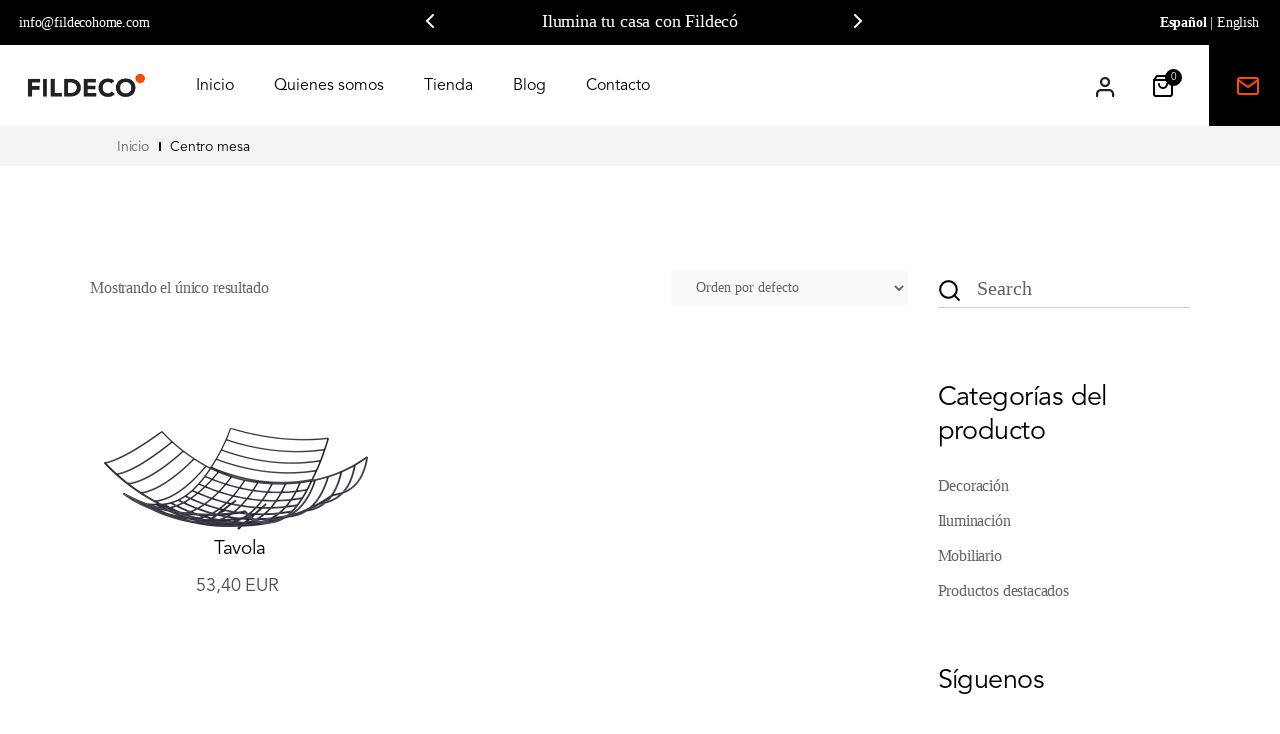

--- FILE ---
content_type: text/html; charset=UTF-8
request_url: https://fildecohome.com/etiqueta-producto/centro-mesa/
body_size: 32423
content:

<!DOCTYPE html><html lang="es"><head><script data-no-optimize="1">var litespeed_docref=sessionStorage.getItem("litespeed_docref");litespeed_docref&&(Object.defineProperty(document,"referrer",{get:function(){return litespeed_docref}}),sessionStorage.removeItem("litespeed_docref"));</script> <meta charset="UTF-8"><style id="litespeed-ccss">.social_instagram,.social_vimeo{font-family:'ElegantIcons';speak:none;font-style:normal;font-weight:400;font-variant:normal;text-transform:none;line-height:1;-webkit-font-smoothing:antialiased}.social_instagram:before{content:"\e09a"}.social_vimeo:before{content:"\e09c"}ul{box-sizing:border-box}:root{--wp--preset--font-size--normal:16px;--wp--preset--font-size--huge:42px}.screen-reader-text{clip:rect(1px,1px,1px,1px);word-wrap:normal!important;border:0;-webkit-clip-path:inset(50%);clip-path:inset(50%);height:1px;margin:-1px;overflow:hidden;padding:0;position:absolute;width:1px}.screen-reader-text{border:0;clip:rect(1px,1px,1px,1px);-webkit-clip-path:inset(50%);clip-path:inset(50%);height:1px;margin:-1px;overflow:hidden;overflow-wrap:normal!important;word-wrap:normal!important;padding:0;position:absolute!important;width:1px}body{--wp--preset--color--black:#000;--wp--preset--color--cyan-bluish-gray:#abb8c3;--wp--preset--color--white:#fff;--wp--preset--color--pale-pink:#f78da7;--wp--preset--color--vivid-red:#cf2e2e;--wp--preset--color--luminous-vivid-orange:#ff6900;--wp--preset--color--luminous-vivid-amber:#fcb900;--wp--preset--color--light-green-cyan:#7bdcb5;--wp--preset--color--vivid-green-cyan:#00d084;--wp--preset--color--pale-cyan-blue:#8ed1fc;--wp--preset--color--vivid-cyan-blue:#0693e3;--wp--preset--color--vivid-purple:#9b51e0;--wp--preset--gradient--vivid-cyan-blue-to-vivid-purple:linear-gradient(135deg,rgba(6,147,227,1) 0%,#9b51e0 100%);--wp--preset--gradient--light-green-cyan-to-vivid-green-cyan:linear-gradient(135deg,#7adcb4 0%,#00d082 100%);--wp--preset--gradient--luminous-vivid-amber-to-luminous-vivid-orange:linear-gradient(135deg,rgba(252,185,0,1) 0%,rgba(255,105,0,1) 100%);--wp--preset--gradient--luminous-vivid-orange-to-vivid-red:linear-gradient(135deg,rgba(255,105,0,1) 0%,#cf2e2e 100%);--wp--preset--gradient--very-light-gray-to-cyan-bluish-gray:linear-gradient(135deg,#eee 0%,#a9b8c3 100%);--wp--preset--gradient--cool-to-warm-spectrum:linear-gradient(135deg,#4aeadc 0%,#9778d1 20%,#cf2aba 40%,#ee2c82 60%,#fb6962 80%,#fef84c 100%);--wp--preset--gradient--blush-light-purple:linear-gradient(135deg,#ffceec 0%,#9896f0 100%);--wp--preset--gradient--blush-bordeaux:linear-gradient(135deg,#fecda5 0%,#fe2d2d 50%,#6b003e 100%);--wp--preset--gradient--luminous-dusk:linear-gradient(135deg,#ffcb70 0%,#c751c0 50%,#4158d0 100%);--wp--preset--gradient--pale-ocean:linear-gradient(135deg,#fff5cb 0%,#b6e3d4 50%,#33a7b5 100%);--wp--preset--gradient--electric-grass:linear-gradient(135deg,#caf880 0%,#71ce7e 100%);--wp--preset--gradient--midnight:linear-gradient(135deg,#020381 0%,#2874fc 100%);--wp--preset--duotone--dark-grayscale:url('#wp-duotone-dark-grayscale');--wp--preset--duotone--grayscale:url('#wp-duotone-grayscale');--wp--preset--duotone--purple-yellow:url('#wp-duotone-purple-yellow');--wp--preset--duotone--blue-red:url('#wp-duotone-blue-red');--wp--preset--duotone--midnight:url('#wp-duotone-midnight');--wp--preset--duotone--magenta-yellow:url('#wp-duotone-magenta-yellow');--wp--preset--duotone--purple-green:url('#wp-duotone-purple-green');--wp--preset--duotone--blue-orange:url('#wp-duotone-blue-orange');--wp--preset--font-size--small:13px;--wp--preset--font-size--medium:20px;--wp--preset--font-size--large:36px;--wp--preset--font-size--x-large:42px;--wp--preset--spacing--20:.44rem;--wp--preset--spacing--30:.67rem;--wp--preset--spacing--40:1rem;--wp--preset--spacing--50:1.5rem;--wp--preset--spacing--60:2.25rem;--wp--preset--spacing--70:3.38rem;--wp--preset--spacing--80:5.06rem;--wp--preset--shadow--natural:6px 6px 9px rgba(0,0,0,.2);--wp--preset--shadow--deep:12px 12px 50px rgba(0,0,0,.4);--wp--preset--shadow--sharp:6px 6px 0px rgba(0,0,0,.2);--wp--preset--shadow--outlined:6px 6px 0px -3px rgba(255,255,255,1),6px 6px rgba(0,0,0,1);--wp--preset--shadow--crisp:6px 6px 0px rgba(0,0,0,1)}.wpcf7 .screen-reader-response{position:absolute;overflow:hidden;clip:rect(1px,1px,1px,1px);clip-path:inset(50%);height:1px;width:1px;margin:-1px;padding:0;border:0;word-wrap:normal!important}.wpcf7 form .wpcf7-response-output{margin:2em .5em 1em;padding:.2em 1em;border:2px solid #00a0d2}.wpcf7 form.init .wpcf7-response-output{display:none}.trp-language-switcher{position:relative;display:inline-block;padding:0;border:0;margin:2px;box-sizing:border-box}:root{--swiper-theme-color:#007aff}:root{--swiper-navigation-size:44px}a,body,div,form,h4,h5,h6,html,label,li,p,span,ul{vertical-align:baseline;margin:0;padding:0;background:0 0;border:0;outline:0}*{-webkit-box-sizing:border-box;box-sizing:border-box}aside,header,main,nav{display:block}ul{list-style-position:inside;margin-bottom:1.5em;padding:0}ul:not(.wp-block){margin:0 0 1.5em}a img{border:none}img{height:auto;max-width:100%}img{vertical-align:middle;border-style:none}label{display:block;margin-bottom:.5em}template{display:none}.screen-reader-text{position:absolute!important;width:1px;height:0;line-height:1;clip:rect(1px,1px,1px,1px);word-wrap:normal!important;overflow:hidden}.clear:after,.clear:before,.widget:after,.widget:before{content:'';display:table;table-layout:fixed}.clear:after,.widget:after{clear:both}body{font-family:"IBM Plex Sans",sans-serif;font-size:18px;line-height:1.5em;font-weight:400;color:#646464;letter-spacing:-.01em;background-color:#fff;overflow-x:hidden;-webkit-font-smoothing:antialiased}h4{font-family:"IBM Plex Sans",sans-serif;font-weight:500;color:#000;font-size:27px;line-height:1.267em;letter-spacing:-.02em;margin:25px 0;-ms-word-wrap:break-word;word-wrap:break-word}h5{font-family:"IBM Plex Sans",sans-serif;font-weight:500;color:#000;font-size:19px;line-height:1.6em;letter-spacing:-.02em;margin:25px 0;-ms-word-wrap:break-word;word-wrap:break-word}h6{font-family:"IBM Plex Sans",sans-serif;font-weight:500;color:#000;font-size:16px;line-height:1.625em;letter-spacing:-.01em;font-weight:600;margin:25px 0;-ms-word-wrap:break-word;word-wrap:break-word}a,p a{color:#000;text-decoration:none}p{margin:10px 0;line-height:1.5em}input[type=search]{position:relative;display:inline-block;width:100%;vertical-align:top;margin:0 0 19px;padding:7px 0;font-family:inherit;font-size:16px;line-height:20px;font-weight:inherit;color:#646464;background-color:transparent;border:0;border-bottom:1px solid #ccc;border-radius:0;outline:0;-webkit-appearance:none}input[type=search]::-webkit-input-placeholder{color:inherit;opacity:1}input[type=search]::-moz-placeholder{color:inherit;opacity:1}input[type=search]:-ms-input-placeholder{color:inherit;opacity:1}input[type=search]::-ms-input-placeholder{color:inherit;opacity:1}button[type=submit]{position:relative;display:inline-block;vertical-align:middle;width:auto;margin:0;font-family:"IBM Plex Sans",sans-serif;font-size:19px;line-height:2em;font-weight:500;text-decoration:none;border-radius:0;outline:0;padding:6px 39px;color:#fff;background-color:#000;border:1px solid transparent}select{position:relative;display:block;height:34px;padding:7px 20px;margin:0;font-family:inherit;font-size:14px;line-height:20px;font-weight:400;color:#646464;background-color:#fafafa;border:1px solid transparent;border-radius:0;outline:0}input[type=search]::-webkit-search-cancel-button,input[type=search]::-webkit-search-decoration,input[type=search]::-webkit-search-results-button,input[type=search]::-webkit-search-results-decoration{display:none}input[type=search]::-ms-clear{display:none}@-webkit-keyframes qodefAutofillFix{0%,100%{background-color:transparent;color:#000}}input:-webkit-autofill{-webkit-animation-delay:1s;-webkit-animation-fill-mode:both;-webkit-animation-name:qodefAutofillFix}.qodef-content-grid{width:1100px;margin:0 auto}@media only screen and (min-width:1441px){.qodef-content-grid-1200 .qodef-content-grid{width:1200px}}.qodef-grid{position:relative;display:inline-block;width:100%;vertical-align:top}.qodef-grid>.qodef-grid-inner{margin:0 -15px}.qodef-grid>.qodef-grid-inner>.qodef-grid-item{padding:0 15px}.qodef-grid .qodef-grid-item{position:relative;display:inline-block;width:100%;vertical-align:top;min-height:1px;float:left}@media only screen and (min-width:1025px){.qodef-grid.qodef-layout--template>.qodef-grid-inner>.qodef-grid-item.qodef-col--9{width:75%}}@media only screen and (min-width:1025px){.qodef-grid.qodef-layout--template>.qodef-grid-inner>.qodef-grid-item.qodef-col--3{width:25%}}.qodef-grid.qodef-layout--columns.qodef-col-num--1>.qodef-grid-inner>.qodef-grid-item{width:100%}.qodef-grid.qodef-gutter--large>.qodef-grid-inner{margin:0 -25px}.qodef-grid.qodef-gutter--large>.qodef-grid-inner>.qodef-grid-item{padding:0 25px;margin:0 0 50px}#qodef-page-wrapper{position:relative;overflow:hidden}#qodef-page-outer{position:relative}#qodef-page-inner{position:relative;padding:113px 0 130px}#qodef-page-header{position:relative;display:inline-block;width:100%;vertical-align:top;height:81px;background-color:#fff;z-index:100}#qodef-page-header .qodef-header-logo-link{position:relative;display:-webkit-box;display:-ms-flexbox;display:flex;-webkit-box-align:center;-ms-flex-align:center;align-items:center;-ms-flex-negative:0;flex-shrink:0;height:81px;max-height:100%}#qodef-page-header .qodef-header-logo-link img{display:block;margin:auto 0;width:auto;max-height:100%}#qodef-page-header-inner{position:relative;display:-webkit-box;display:-ms-flexbox;display:flex;-webkit-box-align:center;-ms-flex-align:center;align-items:center;-webkit-box-pack:justify;-ms-flex-pack:justify;justify-content:space-between;height:100%;padding:0 40px}#qodef-page-mobile-header{position:relative;display:none;height:70px;z-index:100}#qodef-page-mobile-header .qodef-mobile-header-logo-link{position:relative;display:-webkit-box;display:-ms-flexbox;display:flex;-webkit-box-align:center;-ms-flex-align:center;align-items:center;height:18px;max-height:100%}#qodef-page-mobile-header .qodef-mobile-header-logo-link img{display:block;margin:auto;width:auto;max-height:100%}#qodef-page-mobile-header-inner{position:relative;display:-webkit-box;display:-ms-flexbox;display:flex;-webkit-box-align:center;-ms-flex-align:center;align-items:center;-webkit-box-pack:justify;-ms-flex-pack:justify;justify-content:space-between;height:100%;padding:0 35px}@media only screen and (max-width:320px){#qodef-page-mobile-header-inner{padding:0 30px}}.qodef-mobile-header-opener{font-size:20px;margin-left:20px;position:relative}.qodef-mobile-header-navigation{position:absolute;top:100%;left:0;display:none;width:100%;max-height:calc(100vh - 70px);background-color:#fff;border-bottom:1px solid #e1e1e1;padding:0;margin:0;overflow-y:scroll;z-index:10}.qodef-mobile-header-navigation ul{margin:0;padding:0;list-style:none}.qodef-mobile-header-navigation ul li{position:relative;margin:0;padding:3px 0}.qodef-mobile-header-navigation>ul{margin:0 auto;padding:34px 0}.qodef-mobile-header-navigation>ul>li>a{font-family:"IBM Plex Sans",sans-serif;font-weight:500;color:#000;font-family:"IBM Plex Sans",sans-serif;font-size:16px;line-height:1.625em;font-weight:500;letter-spacing:0;color:#000}.qodef-header-navigation{height:100%}.qodef-header-navigation ul{margin:0;padding:0;list-style:none}.qodef-header-navigation ul li{position:relative;margin:0;padding:0}.qodef-header-navigation>ul{position:relative;display:-webkit-box;display:-ms-flexbox;display:flex;-webkit-box-align:center;-ms-flex-align:center;align-items:center;height:100%;white-space:nowrap}.qodef-header-navigation>ul>li{height:100%;margin:0 20px}.qodef-header-navigation>ul>li:first-child{margin-left:0}.qodef-header-navigation>ul>li:last-child{margin-right:0}.qodef-header-navigation>ul>li>a{position:relative;display:-webkit-box;display:-ms-flexbox;display:flex;-webkit-box-align:center;-ms-flex-align:center;align-items:center;height:100%;font-family:"IBM Plex Sans",sans-serif;font-weight:500;color:#000;font-family:"IBM Plex Sans",sans-serif;font-size:16px;line-height:1.625em;font-weight:500;letter-spacing:0;color:#000}.qodef-header-navigation>ul>li>a .qodef-menu-item-text{position:relative}.qodef-header-navigation>ul>li>a .qodef-menu-item-text:after{content:'';display:block;height:2px;width:100%;position:absolute;left:0;bottom:-3px;background-color:currentColor;-webkit-transform:scaleX(0);-ms-transform:scaleX(0);transform:scaleX(0);-webkit-transform-origin:100% 50%;-ms-transform-origin:100% 50%;transform-origin:100% 50%}#qodef-page-sidebar{position:relative;display:inline-block;width:100%;vertical-align:top;margin-bottom:60px}.qodef-page-title{position:relative;display:inline-block;width:100%;vertical-align:top;height:240px;background-color:#f4f4f4}.qodef-page-title .qodef-m-inner{position:relative;display:inline-block;width:100%;vertical-align:top;height:100%}.qodef-page-title .qodef-m-content{height:100%;display:-webkit-box;display:-ms-flexbox;display:flex;-webkit-box-orient:vertical;-webkit-box-direction:normal;-ms-flex-direction:column;flex-direction:column;-webkit-box-pack:center;-ms-flex-pack:center;justify-content:center}.widget{margin:0 0 35px}.widget:last-child{margin-bottom:0!important}.widget .qodef-widget-title{margin:0 0 23px}.widget a{color:#646464}.widget ul:not(.qodef-shortcode-list){padding:0;margin:0;list-style:none}.widget ul:not(.qodef-shortcode-list) li{margin:0 0 10px}.widget ul:not(.qodef-shortcode-list) li:last-child{margin-bottom:0}.widget.widget_text img{display:block}.widget.widget_search .qodef-search-form-inner{position:relative;display:inline-block;width:100%;vertical-align:top}.widget.widget_search input{padding-right:50px;margin:0}.widget.widget_search button{position:absolute;top:-7px;right:0;width:50px;height:100%;display:-webkit-inline-box;display:-ms-inline-flexbox;display:inline-flex;-webkit-box-align:center;-ms-flex-align:center;align-items:center;-webkit-box-pack:center;-ms-flex-pack:center;justify-content:center;padding:0;font-size:15px;color:#000;background-color:transparent;border:0}.widget.widget_search button svg{display:block;width:15px;height:auto;fill:none;stroke:currentColor}.widget.widget_search{margin:0 0 70px}.widget.widget_search button{left:0;right:auto;top:0}.widget.widget_search button svg{width:25px;height:25px;position:absolute;left:-1px;top:8px}.widget.widget_search .qodef-search-form-field{border:0;border-bottom:1px solid #ccc;padding-bottom:7px;padding-left:39px;font-size:20px;font-weight:400;letter-spacing:0;color:#646464}.widget.widget_search .qodef-search-form-field::-webkit-input-placeholder{font-size:20px;font-weight:400;letter-spacing:0;line-height:54px;color:#646464}.widget.widget_search .qodef-search-form-field::-moz-placeholder{font-size:20px;font-weight:400;letter-spacing:0;line-height:54px;color:#646464}.widget.widget_search .qodef-search-form-field:-ms-input-placeholder{font-size:20px;font-weight:400;letter-spacing:0;line-height:54px;color:#646464}.widget.widget_search .qodef-search-form-field::-ms-input-placeholder{font-size:20px;font-weight:400;letter-spacing:0;line-height:54px;color:#646464}.widget.widget_search .qodef-search-form-field::-moz-placeholder{line-height:28px}.widget.widget_lucent_core_social_icons_group .qodef-widget-title{margin:0 0 32px}.widget.widget_lucent_core_social_icons_group .qodef-social-icons-group .qodef-icon-holder{margin-left:17px}.widget.widget_lucent_core_social_icons_group .qodef-social-icons-group .qodef-icon-holder:first-child{margin-left:0}#qodef-side-area .widget{margin:0 0 35px;color:#000}#qodef-side-area .widget:last-child{margin-bottom:0!important}#qodef-side-area .widget .qodef-widget-title{margin:0 0 23px;color:#000}#qodef-side-area .widget a{color:#000}#qodef-side-area .widget ul:not(.qodef-shortcode-list){padding:0;margin:0;list-style:none}#qodef-side-area .widget.widget_text img{display:block}#qodef-woo-page .qodef-woo-product-title{margin:0}#qodef-woo-page .button{position:relative;display:inline-block;vertical-align:middle;width:auto;margin:0;font-family:"IBM Plex Sans",sans-serif;font-size:19px;line-height:2em;font-weight:500;text-decoration:none;border-radius:0;outline:0;padding:5px 34px;z-index:3;padding:0!important;color:#000;background-color:transparent;border:0;line-height:2.3em}#qodef-woo-page .button:before{content:"";display:block;width:100%;height:2px;background:#000;-webkit-transform:scaleX(1);-ms-transform:scaleX(1);transform:scaleX(1)}#qodef-woo-page .button:after{content:'';display:inline-block;background:url(/wp-content/themes/lucent/assets/img/arrow-up-right.svg) center center no-repeat;width:11px;height:11px;margin-left:9px;-webkit-transform:rotate(0);-ms-transform:rotate(0);transform:rotate(0);will-change:transform}.qodef-woo-product-list{position:relative;display:inline-block;width:100%;vertical-align:top}.qodef-woo-product-list ul.products{position:relative;display:-webkit-box;display:-ms-flexbox;display:flex;-webkit-box-align:start;-ms-flex-align:start;align-items:flex-start;-ms-flex-wrap:wrap;flex-wrap:wrap;padding:0;margin:0 -15px;list-style:none;clear:both}.qodef-woo-product-list ul.products>.product{padding:0 15px;margin:0 0 30px}.qodef-woo-product-list ul.products.columns-2>.product{width:50%}.qodef-woo-product-list.qodef-gutter--ordinary ul.products{margin:0 -13px}.qodef-woo-product-list.qodef-gutter--ordinary ul.products>.product{padding:0 13px;margin:0 0 26px}.qodef-woo-product-list .qodef-woo-product-inner{position:relative;display:inline-block;vertical-align:top;width:100%}.qodef-woo-product-list .qodef-woo-product-image{position:relative;display:inline-block;vertical-align:top;max-width:100%}@media only screen and (max-width:680px){.qodef-woo-product-list .qodef-woo-product-image{width:100%}}.qodef-woo-product-list .qodef-woo-product-image img{display:block;width:100%}.qodef-woo-product-list .qodef-woo-product-image-inner{position:absolute;top:0;left:0;width:100%;height:100%;display:-webkit-box;display:-ms-flexbox;display:flex;-webkit-box-align:center;-ms-flex-align:center;align-items:center;-webkit-box-pack:center;-ms-flex-pack:center;justify-content:center;-webkit-box-orient:vertical;-webkit-box-direction:normal;-ms-flex-direction:column;flex-direction:column;padding:32px;text-align:center;background-color:rgba(255,255,255,.65);opacity:0}.qodef-woo-product-list .woocommerce-LoopProduct-link{position:absolute;top:0;left:0;width:100%;height:100%}.qodef-woo-results{position:relative;display:-webkit-box;display:-ms-flexbox;display:flex;-webkit-box-align:center;-ms-flex-align:center;align-items:center;-webkit-box-pack:justify;-ms-flex-pack:justify;justify-content:space-between;margin-bottom:26px}.qodef-woo-results .woocommerce-result-count{color:#646464;font-size:16px;letter-spacing:-.01em;line-height:1}.qodef-woo-results .woocommerce-ordering{margin-left:auto}.qodef-woo-results .woocommerce-ordering select{width:auto;min-width:170px;margin:0}.widget.widget_product_categories .qodef-widget-title{margin:0 0 26px}.widget.widget_product_categories ul li{line-height:1.3}.widget.widget_product_categories ul li a{display:inline-block;position:relative;line-height:1.2;padding-left:0;overflow:hidden;font-size:16px}.widget.widget_product_categories ul li a:before{content:'';display:block;width:2px;height:11px;background-color:#000;position:absolute;left:-11px;bottom:4px}.widget.widget_product_categories ul li.current-cat a{color:#000;padding-left:11px}.widget.widget_product_categories ul li.current-cat a:before{left:0}@media only screen and (max-width:1200px){.qodef-content-grid{width:960px}}@media only screen and (max-width:1024px){.qodef-content-grid{width:768px}}@media only screen and (max-width:800px){.qodef-content-grid{width:86%}}@media only screen and (max-width:480px){.qodef-content-grid{width:82%}}@media only screen and (max-width:1024px){#qodef-page-header{display:none}}@media only screen and (max-width:1024px){#qodef-page-mobile-header{display:block}}@media only screen and (max-width:680px){.qodef-woo-product-list ul.products.columns-2>.product{width:100%}}@media only screen and (max-width:680px){.qodef-woo-results{-ms-flex-wrap:wrap;flex-wrap:wrap;-webkit-box-align:start;-ms-flex-align:start;align-items:flex-start;-webkit-box-pack:start;-ms-flex-pack:start;justify-content:start}.qodef-woo-results .woocommerce-ordering{width:100%}}.qodef-woo-results .woocommerce-ordering{margin-left:0}.archive #qodef-page-inner{padding:113px 0 29px}.archive.woocommerce-page #qodef-page-inner{padding:104px 0 113px}#qodef-back-to-top{position:fixed;width:49px;height:auto;right:25px;bottom:25px;margin:0;opacity:0;visibility:hidden;z-index:10000;color:#000}#qodef-back-to-top .qodef-back-to-top-icon{position:relative;display:-webkit-box;display:-ms-flexbox;display:flex;-webkit-box-orient:vertical;-webkit-box-direction:normal;-ms-flex-direction:column;flex-direction:column;-webkit-box-align:center;-ms-flex-align:center;align-items:center;-webkit-box-pack:center;-ms-flex-pack:center;justify-content:center;height:100%;color:currentColor;margin-bottom:10px}#qodef-back-to-top .qodef-back-to-top-icon:after{content:"";display:block;width:100%;height:2px;background-color:currentColor;position:relative;margin-top:9px}#qodef-back-to-top .qodef-back-to-top-icon *{display:block;line-height:inherit}#qodef-back-to-top .qodef-back-to-top-icon svg{overflow:visible;-webkit-transform:translateY(0);-ms-transform:translateY(0);transform:translateY(0)}#qodef-back-to-top .qodef-back-to-top-icon svg line{-webkit-transform:scaleY(1);-ms-transform:scaleY(1);transform:scaleY(1);-webkit-transform-origin:top;-ms-transform-origin:top;transform-origin:top}#qodef-back-to-top .qodef-back-to-top-text{display:block;font-size:20px;font-weight:500;color:currentColor;text-align:center}#qodef-page-header .qodef-widget-holder{display:-webkit-box;display:-ms-flexbox;display:flex;-webkit-box-align:center;-ms-flex-align:center;align-items:center;height:100%;margin-left:24px}#qodef-page-header .qodef-widget-holder .widget{margin:0 12px}#qodef-page-header .qodef-widget-holder .widget:first-child{margin-left:0}#qodef-page-header .qodef-widget-holder .widget:last-child{margin-right:0}#qodef-page-header-inner.qodef-skin--dark nav>ul>li>a{color:#000!important}#qodef-page-header-inner.qodef-skin--dark .qodef-opener-icon.qodef-source--svg-path:not(.qodef--opened){color:#000!important}#qodef-page-header .qodef-header-logo-link img.qodef--main{opacity:1}#qodef-page-header .qodef-header-logo-link img.qodef--dark,#qodef-page-header .qodef-header-logo-link img.qodef--light{opacity:0}#qodef-page-header .qodef-header-logo-link img:not(.qodef--main):not(.qodef--sticky){position:absolute;top:50%;left:0;-webkit-transform:translateY(-50%);-ms-transform:translateY(-50%);transform:translateY(-50%)}#qodef-page-header-inner.qodef-skin--dark .qodef-header-logo-link img.qodef--light,#qodef-page-header-inner.qodef-skin--dark .qodef-header-logo-link img.qodef--main{opacity:0}#qodef-page-header-inner.qodef-skin--dark .qodef-header-logo-link img.qodef--dark{opacity:1}.qodef-header-standard--left #qodef-page-header-inner .qodef-header-navigation{margin-right:auto}.qodef-header-standard--left #qodef-page-header-inner .qodef-header-logo-link{margin-right:42px}#qodef-page-mobile-header{background-color:#fff}#qodef-page-mobile-header .qodef-widget-holder{display:-webkit-box;display:-ms-flexbox;display:flex;-webkit-box-align:center;-ms-flex-align:center;align-items:center;height:100%}#qodef-page-mobile-header .qodef-widget-holder .widget{margin:0 0 0 12px}#qodef-page-mobile-header .widget{display:inline-block;vertical-align:middle;line-height:1}#qodef-page-mobile-header .qodef-mobile-header-logo-link img.qodef--main{opacity:1}.qodef-mobile-header--standard #qodef-page-mobile-header-inner{-webkit-box-pack:end;-ms-flex-pack:end;justify-content:flex-end}.qodef-mobile-header--standard #qodef-page-mobile-header-inner .qodef-mobile-header-logo-link{margin-right:auto}.qodef-opener-icon{position:relative;display:inline-block;vertical-align:middle;line-height:1}.qodef-opener-icon .qodef-m-icon{position:relative;visibility:visible}.qodef-opener-icon .qodef-m-icon.qodef--close{position:absolute;top:0;left:0;visibility:hidden}.qodef-opener-icon.qodef-source--svg-path span{position:relative}.qodef-opener-icon.qodef-source--svg-path span>*{vertical-align:middle}.qodef-opener-icon.qodef-source--svg-path span>*{fill:currentColor;stroke:currentColor}.qodef-opener-icon.qodef-source--svg-path span .qodef-sidearea-opener-svg>*{fill:#000}.qodef-opener-icon.qodef-source--svg-path span .qodef-sidearea-opener-svg circle{fill:#fff}.qodef-opener-icon.qodef-source--svg-path span .qodef-sidearea-close-svg line{stroke-dasharray:17;stroke-dashoffset:0}.qodef-woo-product-list.qodef-item-layout--info-on-image .qodef-woo-product-inner .qodef-woo-product-image{overflow:hidden}.qodef-woo-product-list.qodef-item-layout--info-on-image .qodef-woo-product-inner .qodef-woo-product-image img{-webkit-transform:scale(1);-ms-transform:scale(1);transform:scale(1);will-change:transform}.qodef-woo-product-list.qodef-item-layout--info-on-image .qodef-woo-product-inner .qodef-woo-product-image-inner{-webkit-box-pack:end!important;-ms-flex-pack:end!important;justify-content:flex-end!important;opacity:1;background-color:transparent}.qodef-woo-product-list.qodef-item-layout--info-on-image .qodef-woo-product-inner .qodef-woo-product-title{opacity:1;-webkit-transform:translateY(0);-ms-transform:translateY(0);transform:translateY(0)}.qodef-woo-product-list.qodef-item-layout--info-on-image .qodef-woo-product-inner .button{margin-top:0!important;position:absolute!important;bottom:43px;opacity:0;-webkit-transform:translateY(16px);-ms-transform:translateY(16px);transform:translateY(16px)}.qodef-woo-side-area-cart{position:relative;display:inline-block;vertical-align:top;height:100%;padding:0 10px}.qodef-woo-side-area-cart .qodef-opener-label{font-family:"IBM Plex Sans",sans-serif;font-size:16px;line-height:1.625em;font-weight:400;letter-spacing:-.01em;color:#000;font-weight:500;line-height:1;margin-right:18px;display:none}.qodef-woo-side-area-cart .qodef-m-opener-icon svg{vertical-align:middle}.qodef-woo-side-area-cart .qodef-m-inner{position:relative;display:inline-block;width:100%;vertical-align:top;height:100%}.qodef-woo-side-area-cart .qodef-m-opener{position:relative;display:-webkit-box;display:-ms-flexbox;display:flex;-webkit-box-align:center;-ms-flex-align:center;align-items:center;height:100%;color:#000}.qodef-woo-side-area-cart .qodef-m-opener .qodef-m-opener-count{position:absolute;top:-3px;right:-7px;color:#fff;background-color:#000;border-radius:50%;width:17px;height:17px;font-size:10px;line-height:17px;text-align:center;vertical-align:middle;display:inline-block}.qodef-woo-side-area-cart .qodef-m-content{position:fixed;top:0;right:-450px;height:100vh;width:450px;display:-webkit-box;display:-ms-flexbox;display:flex;-webkit-box-orient:vertical;-webkit-box-direction:normal;-ms-flex-direction:column;flex-direction:column;padding:88px 0 74px;background-color:#fff;overflow:hidden;visibility:hidden;z-index:9999;-webkit-box-shadow:0 1px 21px 0 rgba(43,43,43,.08);box-shadow:0 1px 21px 0 rgba(43,43,43,.08)}@media only screen and (max-width:680px){.qodef-woo-side-area-cart .qodef-m-content{width:100%;padding-left:2px}}.qodef-woo-side-area-cart .qodef-m-content .qodef-m-posts-not-found{line-height:32px;padding:0 29px 0 28px;text-align:center}.qodef-woo-side-area-cart .qodef-m-close-header{position:absolute;top:27px;right:0;width:100%;padding:0 35px 0 26px;display:-webkit-box;display:-ms-flexbox;display:flex;-ms-flex-wrap:wrap;flex-wrap:wrap;-webkit-box-pack:justify;-ms-flex-pack:justify;justify-content:space-between;-webkit-box-orient:horizontal;-webkit-box-direction:normal;-ms-flex-direction:row;flex-direction:row;z-index:1000}.qodef-woo-side-area-cart .qodef-m-close-header .qodef-cart-text,.qodef-woo-side-area-cart .qodef-m-close-header .qodef-m-cart-icon,.qodef-woo-side-area-cart .qodef-m-close-header .qodef-m-close{display:inline-block;margin:0;color:#000}.qodef-woo-side-area-cart .qodef-m-close-header .qodef-m-cart-icon{color:#000;position:relative}.qodef-woo-side-area-cart .qodef-m-close-header .qodef-m-cart-icon .qodef-m-opener-count{position:absolute;top:-7px;right:-7px;color:#fff;background-color:#000;border-radius:50%;width:17px;height:17px;font-size:10px;line-height:17px;text-align:center;vertical-align:middle;display:inline-block}.qodef-woo-side-area-cart .qodef-m-close-header .qodef-m-close{font-size:34px}@media only screen and (max-width:1024px){.qodef-woo-side-area-cart .qodef-m-close-header .qodef-m-close{bottom:2px;position:relative}}.qodef-woo-side-area-cart .qodef-m-close-header .qodef-m-close svg line{stroke-dasharray:17;stroke-dashoffset:0}.qodef-icon-holder{position:relative;display:inline-block;vertical-align:top;width:auto;line-height:1}.qodef-icon-holder a{display:block}.qodef-icon-holder .qodef-icon{display:block;line-height:inherit}.qodef-icon-holder .qodef-icon:before{display:block;line-height:inherit}.qodef-separator{position:relative;height:auto;font-size:0;line-height:1}.qodef-separator .qodef-m-line{position:relative;display:inline-block;width:100%;vertical-align:top;margin:10px 0;border-bottom:1px solid #e1e1e1}#qodef-page-sidebar .widget.widget_lucent_core_separator{margin-bottom:0}#qodef-side-area .widget.widget_lucent_core_separator{margin-bottom:0}#qodef-side-area{position:fixed;top:0;right:-599px;width:599px;height:100%;min-height:100%;padding:82px 85px 35px;text-align:center;background-color:#fff;overflow:hidden;visibility:hidden;z-index:9999}#qodef-side-area .widget p{font-size:14px}#qodef-side-area .widget p.qodef-custom-sidebar-font{font-size:16px;font-weight:600}#qodef-side-area .widget .qodef-working-hours-list .qodef-e-day{min-width:58%}#qodef-side-area .qodef-side-area-columns{text-align:left}#qodef-side-area .qodef-showroom p{position:relative;top:-4px;line-height:2em}#qodef-side-area-close{position:absolute;top:31px;right:30px;display:block;z-index:1000;color:#000}.widget.widget_lucent_core_side_area_opener{height:100%;display:-webkit-box;display:-ms-flexbox;display:flex;-webkit-box-align:center;-ms-flex-align:center;align-items:center;-webkit-box-pack:center;-ms-flex-pack:center;justify-content:center}.qodef-page-title{background-position:center 0;background-repeat:no-repeat;background-size:cover}.qodef-page-title .qodef-m-content.qodef-content-full-width{padding:0 40px}.qodef-page-title .qodef-breadcrumbs a,.qodef-page-title .qodef-breadcrumbs span{font-size:14px;color:#646464;letter-spacing:-.01em}.qodef-page-title .qodef-breadcrumbs span.qodef-breadcrumbs-current{color:#000}.qodef-page-title .qodef-breadcrumbs .qodef-breadcrumbs-separator{position:relative;display:inline-block;margin:0 9px 0 10px}.qodef-page-title .qodef-breadcrumbs .qodef-breadcrumbs-separator:after{content:'';display:inline-block;width:2px;height:9px;background-color:#000}@media only screen and (max-width:1024px){.qodef-page-title.qodef-title--breadcrumbs .qodef-m-content.qodef-content-full-width{padding:0 34px}}.qodef-social-icons-group .qodef-icon-holder{margin-left:9px}.qodef-social-icons-group .qodef-icon-holder:first-child{margin-left:0}.widget.widget_lucent_core_social_icons_group .qodef-icon-holder a{color:#fff}.qodef-working-hours-list{position:relative;display:inline-block;width:100%;vertical-align:top;display:-webkit-box;display:-ms-flexbox;display:flex;-webkit-box-orient:vertical;-webkit-box-direction:normal;-ms-flex-direction:column;flex-direction:column}.qodef-working-hours-list .qodef-working-hours-item{display:-webkit-box;display:-ms-flexbox;display:flex;-webkit-box-align:baseline;-ms-flex-align:baseline;align-items:baseline;margin-bottom:7px;-webkit-box-ordinal-group:7;-ms-flex-order:6;order:6;font-size:16px}.qodef-working-hours-list .qodef-working-hours-item.monday{-webkit-box-ordinal-group:2;-ms-flex-order:1;order:1}.qodef-working-hours-list .qodef-e-day{position:relative;margin:0 15px 0 0;text-transform:capitalize;min-width:155px}@media only screen and (max-width:320px){.qodef-working-hours-list .qodef-e-day{margin:0}}.qodef-working-hours-list .qodef-e-time{margin:0;font-family:"IBM Plex Sans",sans-serif}@media only screen and (max-width:1024px){body:not(.qodef-content-behind-header) #qodef-page-outer{margin-top:0!important}}@media only screen and (max-width:1024px){.qodef-page-title{padding:0!important}body:not(.qodef-content-behind-header) .qodef-page-title .qodef-m-content{padding-top:0!important}}@media only screen and (max-width:1024px){#qodef-page-sidebar .qodef-social-icons-group{-webkit-box-pack:start;-ms-flex-pack:start;justify-content:flex-start}}button::-moz-focus-inner{padding:0;border:0}.qodef-page-title{height:40px;padding:0 0 0 6%;background-color:#f4f4f4}p{font-family:"Open Sans"}h4{font-family:"Avenir"}h5{font-family:"Avenir"}h6{font-family:"Avenir"}.qodef-header--standard #qodef-page-header{height:81px}.qodef-header--standard #qodef-page-header-inner{padding:0 0 0 1.5%}.qodef-mobile-header--standard #qodef-page-mobile-header #qodef-page-mobile-header-inner{padding:0 0 0 35px}input:-webkit-autofill{-webkit-box-shadow:0 0 0 30px #fff inset!important}span{font-family:'Avenir'}body{font-family:"Open Sans"}#qodef-woo-page .button{font-family:"Avenir"}.white a{color:#fff!important}.d-none{display:none}@media (min-width:1200px){.d-xl-block{display:block}}.col-6{flex:0 0 50%;max-width:50%}@media (min-width:1200px){.col-xl-4{flex:0 0 33.333333%;max-width:33.333333%}}div#block-7{height:100%;width:100%;background:#000}div#block-7 a{margin:0 0 0 -4px!important}.qodef-mobile-menu-close{fill:none;stroke:#000;stroke-width:2;stroke-linecap:round;stroke-linejoin:round}#popup-form-code{position:fixed;left:0;bottom:0;height:200px;width:200px}</style><link rel="preload" data-asynced="1" data-optimized="2" as="style" onload="this.onload=null;this.rel='stylesheet'" href="https://fildecohome.com/wp-content/litespeed/ucss/d4bc730280032ca2ad260a2834795277.css?ver=28ffe" /><script data-optimized="1" type="litespeed/javascript" data-src="https://fildecohome.com/wp-content/plugins/litespeed-cache/assets/js/css_async.min.js"></script> <meta name="viewport" content="width=device-width, initial-scale=1, user-scalable=yes"><link rel="profile" href="https://gmpg.org/xfn/11"><meta name='robots' content='index, follow, max-image-preview:large, max-snippet:-1, max-video-preview:-1' /> <script data-cfasync="false" data-pagespeed-no-defer>var gtm4wp_datalayer_name = "dataLayer";
	var dataLayer = dataLayer || [];
	const gtm4wp_use_sku_instead = false;
	const gtm4wp_id_prefix = '';
	const gtm4wp_remarketing = true;
	const gtm4wp_eec = true;
	const gtm4wp_classicec = false;
	const gtm4wp_currency = 'EUR';
	const gtm4wp_product_per_impression = 20;
	const gtm4wp_needs_shipping_address = false;
	const gtm4wp_business_vertical = 'retail';
	const gtm4wp_business_vertical_id = 'id';</script> <title>Centro mesa - Fildeco</title><link rel="canonical" href="https://fildecohome.com/etiqueta-producto/centro-mesa/" /><meta property="og:locale" content="es_ES" /><meta property="og:type" content="article" /><meta property="og:title" content="Centro mesa" /><meta property="og:url" content="https://fildecohome.com/etiqueta-producto/centro-mesa/" /><meta property="og:site_name" content="Fildeco" /><meta name="twitter:card" content="summary_large_image" /> <script type="application/ld+json" class="yoast-schema-graph">{"@context":"https://schema.org","@graph":[{"@type":"CollectionPage","@id":"https://fildecohome.com/etiqueta-producto/centro-mesa/","url":"https://fildecohome.com/etiqueta-producto/centro-mesa/","name":"Centro mesa - Fildeco","isPartOf":{"@id":"https://fildecohome.com/#website"},"primaryImageOfPage":{"@id":"https://fildecohome.com/etiqueta-producto/centro-mesa/#primaryimage"},"image":{"@id":"https://fildecohome.com/etiqueta-producto/centro-mesa/#primaryimage"},"thumbnailUrl":"https://fildecohome.com/wp-content/uploads/2023/08/613-001-40_TRA_1x1_a.png","breadcrumb":{"@id":"https://fildecohome.com/etiqueta-producto/centro-mesa/#breadcrumb"},"inLanguage":"es"},{"@type":"ImageObject","inLanguage":"es","@id":"https://fildecohome.com/etiqueta-producto/centro-mesa/#primaryimage","url":"https://fildecohome.com/wp-content/uploads/2023/08/613-001-40_TRA_1x1_a.png","contentUrl":"https://fildecohome.com/wp-content/uploads/2023/08/613-001-40_TRA_1x1_a.png","width":1200,"height":1200,"caption":"Centro de mesa que utiliza el alambre para generar superficies cóncavas"},{"@type":"BreadcrumbList","@id":"https://fildecohome.com/etiqueta-producto/centro-mesa/#breadcrumb","itemListElement":[{"@type":"ListItem","position":1,"name":"Home","item":"https://fildecohome.com/"},{"@type":"ListItem","position":2,"name":"Centro mesa"}]},{"@type":"WebSite","@id":"https://fildecohome.com/#website","url":"https://fildecohome.com/","name":"Fildeco","description":"El alambre hecho decoración","publisher":{"@id":"https://fildecohome.com/#organization"},"potentialAction":[{"@type":"SearchAction","target":{"@type":"EntryPoint","urlTemplate":"https://fildecohome.com/?s={search_term_string}"},"query-input":"required name=search_term_string"}],"inLanguage":"es"},{"@type":"Organization","@id":"https://fildecohome.com/#organization","name":"Fildeco","url":"https://fildecohome.com/","logo":{"@type":"ImageObject","inLanguage":"es","@id":"https://fildecohome.com/#/schema/logo/image/","url":"https://fildecohome.com/wp-content/uploads/2022/10/logo-fildeco.png","contentUrl":"https://fildecohome.com/wp-content/uploads/2022/10/logo-fildeco.png","width":200,"height":52,"caption":"Fildeco"},"image":{"@id":"https://fildecohome.com/#/schema/logo/image/"}}]}</script> <link rel='dns-prefetch' href='//fonts.googleapis.com' /><link rel="alternate" type="application/rss+xml" title="Fildeco &raquo; Feed" href="https://fildecohome.com/feed/" /><link rel="alternate" type="application/rss+xml" title="Fildeco &raquo; Feed de los comentarios" href="https://fildecohome.com/comments/feed/" /><link rel="alternate" type="application/rss+xml" title="Fildeco &raquo; Centro mesa Tag Feed" href="https://fildecohome.com/etiqueta-producto/centro-mesa/feed/" /><style id='wp-img-auto-sizes-contain-inline-css' type='text/css'>img:is([sizes=auto i],[sizes^="auto," i]){contain-intrinsic-size:3000px 1500px}
/*# sourceURL=wp-img-auto-sizes-contain-inline-css */</style><style id='wp-emoji-styles-inline-css' type='text/css'>img.wp-smiley, img.emoji {
		display: inline !important;
		border: none !important;
		box-shadow: none !important;
		height: 1em !important;
		width: 1em !important;
		margin: 0 0.07em !important;
		vertical-align: -0.1em !important;
		background: none !important;
		padding: 0 !important;
	}
/*# sourceURL=wp-emoji-styles-inline-css */</style><style id='global-styles-inline-css' type='text/css'>:root{--wp--preset--aspect-ratio--square: 1;--wp--preset--aspect-ratio--4-3: 4/3;--wp--preset--aspect-ratio--3-4: 3/4;--wp--preset--aspect-ratio--3-2: 3/2;--wp--preset--aspect-ratio--2-3: 2/3;--wp--preset--aspect-ratio--16-9: 16/9;--wp--preset--aspect-ratio--9-16: 9/16;--wp--preset--color--black: #000000;--wp--preset--color--cyan-bluish-gray: #abb8c3;--wp--preset--color--white: #ffffff;--wp--preset--color--pale-pink: #f78da7;--wp--preset--color--vivid-red: #cf2e2e;--wp--preset--color--luminous-vivid-orange: #ff6900;--wp--preset--color--luminous-vivid-amber: #fcb900;--wp--preset--color--light-green-cyan: #7bdcb5;--wp--preset--color--vivid-green-cyan: #00d084;--wp--preset--color--pale-cyan-blue: #8ed1fc;--wp--preset--color--vivid-cyan-blue: #0693e3;--wp--preset--color--vivid-purple: #9b51e0;--wp--preset--gradient--vivid-cyan-blue-to-vivid-purple: linear-gradient(135deg,rgb(6,147,227) 0%,rgb(155,81,224) 100%);--wp--preset--gradient--light-green-cyan-to-vivid-green-cyan: linear-gradient(135deg,rgb(122,220,180) 0%,rgb(0,208,130) 100%);--wp--preset--gradient--luminous-vivid-amber-to-luminous-vivid-orange: linear-gradient(135deg,rgb(252,185,0) 0%,rgb(255,105,0) 100%);--wp--preset--gradient--luminous-vivid-orange-to-vivid-red: linear-gradient(135deg,rgb(255,105,0) 0%,rgb(207,46,46) 100%);--wp--preset--gradient--very-light-gray-to-cyan-bluish-gray: linear-gradient(135deg,rgb(238,238,238) 0%,rgb(169,184,195) 100%);--wp--preset--gradient--cool-to-warm-spectrum: linear-gradient(135deg,rgb(74,234,220) 0%,rgb(151,120,209) 20%,rgb(207,42,186) 40%,rgb(238,44,130) 60%,rgb(251,105,98) 80%,rgb(254,248,76) 100%);--wp--preset--gradient--blush-light-purple: linear-gradient(135deg,rgb(255,206,236) 0%,rgb(152,150,240) 100%);--wp--preset--gradient--blush-bordeaux: linear-gradient(135deg,rgb(254,205,165) 0%,rgb(254,45,45) 50%,rgb(107,0,62) 100%);--wp--preset--gradient--luminous-dusk: linear-gradient(135deg,rgb(255,203,112) 0%,rgb(199,81,192) 50%,rgb(65,88,208) 100%);--wp--preset--gradient--pale-ocean: linear-gradient(135deg,rgb(255,245,203) 0%,rgb(182,227,212) 50%,rgb(51,167,181) 100%);--wp--preset--gradient--electric-grass: linear-gradient(135deg,rgb(202,248,128) 0%,rgb(113,206,126) 100%);--wp--preset--gradient--midnight: linear-gradient(135deg,rgb(2,3,129) 0%,rgb(40,116,252) 100%);--wp--preset--font-size--small: 13px;--wp--preset--font-size--medium: 20px;--wp--preset--font-size--large: 36px;--wp--preset--font-size--x-large: 42px;--wp--preset--spacing--20: 0.44rem;--wp--preset--spacing--30: 0.67rem;--wp--preset--spacing--40: 1rem;--wp--preset--spacing--50: 1.5rem;--wp--preset--spacing--60: 2.25rem;--wp--preset--spacing--70: 3.38rem;--wp--preset--spacing--80: 5.06rem;--wp--preset--shadow--natural: 6px 6px 9px rgba(0, 0, 0, 0.2);--wp--preset--shadow--deep: 12px 12px 50px rgba(0, 0, 0, 0.4);--wp--preset--shadow--sharp: 6px 6px 0px rgba(0, 0, 0, 0.2);--wp--preset--shadow--outlined: 6px 6px 0px -3px rgb(255, 255, 255), 6px 6px rgb(0, 0, 0);--wp--preset--shadow--crisp: 6px 6px 0px rgb(0, 0, 0);}:where(.is-layout-flex){gap: 0.5em;}:where(.is-layout-grid){gap: 0.5em;}body .is-layout-flex{display: flex;}.is-layout-flex{flex-wrap: wrap;align-items: center;}.is-layout-flex > :is(*, div){margin: 0;}body .is-layout-grid{display: grid;}.is-layout-grid > :is(*, div){margin: 0;}:where(.wp-block-columns.is-layout-flex){gap: 2em;}:where(.wp-block-columns.is-layout-grid){gap: 2em;}:where(.wp-block-post-template.is-layout-flex){gap: 1.25em;}:where(.wp-block-post-template.is-layout-grid){gap: 1.25em;}.has-black-color{color: var(--wp--preset--color--black) !important;}.has-cyan-bluish-gray-color{color: var(--wp--preset--color--cyan-bluish-gray) !important;}.has-white-color{color: var(--wp--preset--color--white) !important;}.has-pale-pink-color{color: var(--wp--preset--color--pale-pink) !important;}.has-vivid-red-color{color: var(--wp--preset--color--vivid-red) !important;}.has-luminous-vivid-orange-color{color: var(--wp--preset--color--luminous-vivid-orange) !important;}.has-luminous-vivid-amber-color{color: var(--wp--preset--color--luminous-vivid-amber) !important;}.has-light-green-cyan-color{color: var(--wp--preset--color--light-green-cyan) !important;}.has-vivid-green-cyan-color{color: var(--wp--preset--color--vivid-green-cyan) !important;}.has-pale-cyan-blue-color{color: var(--wp--preset--color--pale-cyan-blue) !important;}.has-vivid-cyan-blue-color{color: var(--wp--preset--color--vivid-cyan-blue) !important;}.has-vivid-purple-color{color: var(--wp--preset--color--vivid-purple) !important;}.has-black-background-color{background-color: var(--wp--preset--color--black) !important;}.has-cyan-bluish-gray-background-color{background-color: var(--wp--preset--color--cyan-bluish-gray) !important;}.has-white-background-color{background-color: var(--wp--preset--color--white) !important;}.has-pale-pink-background-color{background-color: var(--wp--preset--color--pale-pink) !important;}.has-vivid-red-background-color{background-color: var(--wp--preset--color--vivid-red) !important;}.has-luminous-vivid-orange-background-color{background-color: var(--wp--preset--color--luminous-vivid-orange) !important;}.has-luminous-vivid-amber-background-color{background-color: var(--wp--preset--color--luminous-vivid-amber) !important;}.has-light-green-cyan-background-color{background-color: var(--wp--preset--color--light-green-cyan) !important;}.has-vivid-green-cyan-background-color{background-color: var(--wp--preset--color--vivid-green-cyan) !important;}.has-pale-cyan-blue-background-color{background-color: var(--wp--preset--color--pale-cyan-blue) !important;}.has-vivid-cyan-blue-background-color{background-color: var(--wp--preset--color--vivid-cyan-blue) !important;}.has-vivid-purple-background-color{background-color: var(--wp--preset--color--vivid-purple) !important;}.has-black-border-color{border-color: var(--wp--preset--color--black) !important;}.has-cyan-bluish-gray-border-color{border-color: var(--wp--preset--color--cyan-bluish-gray) !important;}.has-white-border-color{border-color: var(--wp--preset--color--white) !important;}.has-pale-pink-border-color{border-color: var(--wp--preset--color--pale-pink) !important;}.has-vivid-red-border-color{border-color: var(--wp--preset--color--vivid-red) !important;}.has-luminous-vivid-orange-border-color{border-color: var(--wp--preset--color--luminous-vivid-orange) !important;}.has-luminous-vivid-amber-border-color{border-color: var(--wp--preset--color--luminous-vivid-amber) !important;}.has-light-green-cyan-border-color{border-color: var(--wp--preset--color--light-green-cyan) !important;}.has-vivid-green-cyan-border-color{border-color: var(--wp--preset--color--vivid-green-cyan) !important;}.has-pale-cyan-blue-border-color{border-color: var(--wp--preset--color--pale-cyan-blue) !important;}.has-vivid-cyan-blue-border-color{border-color: var(--wp--preset--color--vivid-cyan-blue) !important;}.has-vivid-purple-border-color{border-color: var(--wp--preset--color--vivid-purple) !important;}.has-vivid-cyan-blue-to-vivid-purple-gradient-background{background: var(--wp--preset--gradient--vivid-cyan-blue-to-vivid-purple) !important;}.has-light-green-cyan-to-vivid-green-cyan-gradient-background{background: var(--wp--preset--gradient--light-green-cyan-to-vivid-green-cyan) !important;}.has-luminous-vivid-amber-to-luminous-vivid-orange-gradient-background{background: var(--wp--preset--gradient--luminous-vivid-amber-to-luminous-vivid-orange) !important;}.has-luminous-vivid-orange-to-vivid-red-gradient-background{background: var(--wp--preset--gradient--luminous-vivid-orange-to-vivid-red) !important;}.has-very-light-gray-to-cyan-bluish-gray-gradient-background{background: var(--wp--preset--gradient--very-light-gray-to-cyan-bluish-gray) !important;}.has-cool-to-warm-spectrum-gradient-background{background: var(--wp--preset--gradient--cool-to-warm-spectrum) !important;}.has-blush-light-purple-gradient-background{background: var(--wp--preset--gradient--blush-light-purple) !important;}.has-blush-bordeaux-gradient-background{background: var(--wp--preset--gradient--blush-bordeaux) !important;}.has-luminous-dusk-gradient-background{background: var(--wp--preset--gradient--luminous-dusk) !important;}.has-pale-ocean-gradient-background{background: var(--wp--preset--gradient--pale-ocean) !important;}.has-electric-grass-gradient-background{background: var(--wp--preset--gradient--electric-grass) !important;}.has-midnight-gradient-background{background: var(--wp--preset--gradient--midnight) !important;}.has-small-font-size{font-size: var(--wp--preset--font-size--small) !important;}.has-medium-font-size{font-size: var(--wp--preset--font-size--medium) !important;}.has-large-font-size{font-size: var(--wp--preset--font-size--large) !important;}.has-x-large-font-size{font-size: var(--wp--preset--font-size--x-large) !important;}
/*# sourceURL=global-styles-inline-css */</style><style id='classic-theme-styles-inline-css' type='text/css'>/*! This file is auto-generated */
.wp-block-button__link{color:#fff;background-color:#32373c;border-radius:9999px;box-shadow:none;text-decoration:none;padding:calc(.667em + 2px) calc(1.333em + 2px);font-size:1.125em}.wp-block-file__button{background:#32373c;color:#fff;text-decoration:none}
/*# sourceURL=/wp-includes/css/classic-themes.min.css */</style><style id='rs-plugin-settings-inline-css' type='text/css'>#rs-demo-id {}
/*# sourceURL=rs-plugin-settings-inline-css */</style><style id='woocommerce-inline-inline-css' type='text/css'>.woocommerce form .form-row .required { visibility: visible; }
/*# sourceURL=woocommerce-inline-inline-css */</style><style id='wppa_style-inline-css' type='text/css'>.wppa-box {	border-style: solid; border-width:1px;border-radius:6px; -moz-border-radius:6px;margin-bottom:8px;background-color:#eeeeee;border-color:#cccccc; }
.wppa-mini-box { border-style: solid; border-width:1px;border-radius:2px;border-color:#cccccc; }
.wppa-cover-box {  }
.wppa-cover-text-frame {  }
.wppa-box-text {  }
.wppa-box-text, .wppa-box-text-nocolor { font-weight:normal; }
.wppa-thumb-text { font-weight:normal; }
.wppa-nav-text { font-weight:normal; }
.wppa-img { background-color:#eeeeee; }
.wppa-title { font-weight:bold; }
.wppa-fulldesc { font-weight:normal; }
.wppa-fulltitle { font-weight:normal; }
/*# sourceURL=wppa_style-inline-css */</style><style id='lucent-style-inline-css' type='text/css'>@font-face {font-family: Avenir;src:url(https://fildecohome.com/wp-content/uploads/2023/06/AvenirLTStd-Book.otf) format("truetype");}@font-face {font-family: Avenir Black;src:url(https://fildecohome.com/wp-content/uploads/2023/06/AvenirLTStd-Black.otf) format("truetype");}#qodef-page-footer-top-area { background-color: #f4f4f4;}#qodef-page-footer-bottom-area { background-color: #f4f4f4;}.qodef-header-sticky { background-color: #ffffff;}#qodef-top-area { background-color: #000000;}#qodef-top-area-inner { height: 39px;padding: 35px;}.qodef-page-title { height: 40px;padding: 0% 0% 0% 6%;background-color: #f4f4f4;}p { font-family: "Open Sans";}h1 { font-family: "Avenir";}h2 { font-family: "Avenir";}h3 { font-family: "Avenir";}h4 { font-family: "Avenir";}h5 { font-family: "Avenir";}h6 { font-family: "Avenir";}.qodef-header--standard #qodef-page-header { height: 81px;}.qodef-header--standard #qodef-page-header-inner { padding: 0 0 0 1.5%;}.qodef-mobile-header--standard #qodef-page-mobile-header #qodef-page-mobile-header-inner { padding: 0 0 0 35px;}@media only screen and (max-width: 680px){h1 { font-size: 51px;}h2 { font-size: 48px;}h3 { font-size: 39px;}}
/*# sourceURL=lucent-style-inline-css */</style> <script id="wp-i18n-js-after" type="litespeed/javascript">wp.i18n.setLocaleData({'text direction\u0004ltr':['ltr']})</script> <script type="litespeed/javascript" data-src="https://fildecohome.com/wp-includes/js/jquery/jquery.min.js?ver=3.7.1" id="jquery-core-js"></script> <script id="wppa-all-js-extra" type="litespeed/javascript">var wppaObj={"restUrl":"https://fildecohome.com/wp-json/","restNonce":"79f0520d92"}</script> <script type="litespeed/javascript" data-src="https://fildecohome.com/wp-content/plugins/duracelltomi-google-tag-manager/js/gtm4wp-woocommerce-enhanced.js?ver=1.18" id="gtm4wp-woocommerce-enhanced-js"></script> <link rel="https://api.w.org/" href="https://fildecohome.com/wp-json/" /><link rel="alternate" title="JSON" type="application/json" href="https://fildecohome.com/wp-json/wp/v2/product_tag/153" /><link rel="EditURI" type="application/rsd+xml" title="RSD" href="https://fildecohome.com/xmlrpc.php?rsd" /><meta name="generator" content="WordPress 6.9" /><meta name="generator" content="WooCommerce 6.8.2" /><meta name="google-site-verification" content="dpEOPZ2i9XmPoy9_hbB7SM1TMVo1X_1_yGaaiD8kLOM" /><link rel="alternate" hreflang="es-ES" href="https://fildecohome.com/etiqueta-producto/centro-mesa/"/><link rel="alternate" hreflang="en-US" href="https://fildecohome.com/en/product-tag/centro-mesa/"/><link rel="alternate" hreflang="es" href="https://fildecohome.com/etiqueta-producto/centro-mesa/"/><link rel="alternate" hreflang="en" href="https://fildecohome.com/en/product-tag/centro-mesa/"/><link rel="alternate" hreflang="x-default" href="https://fildecohome.com/etiqueta-producto/centro-mesa/"/><style>.cmplz-hidden{display:none!important;}</style>
 <script data-cfasync="false" data-pagespeed-no-defer>var dataLayer_content = {"visitorLoginState":"logged-out","visitorEmail":"","visitorEmailHash":"","visitorUsername":"","customerTotalOrders":0,"customerTotalOrderValue":"0.00","customerFirstName":"","customerLastName":"","customerBillingFirstName":"","customerBillingLastName":"","customerBillingCompany":"","customerBillingAddress1":"","customerBillingAddress2":"","customerBillingCity":"","customerBillingState":"","customerBillingPostcode":"","customerBillingCountry":"","customerBillingEmail":"","customerBillingEmailHash":"e3b0c44298fc1c149afbf4c8996fb92427ae41e4649b934ca495991b7852b855","customerBillingPhone":"","customerShippingFirstName":"","customerShippingLastName":"","customerShippingCompany":"","customerShippingAddress1":"","customerShippingAddress2":"","customerShippingCity":"","customerShippingState":"","customerShippingPostcode":"","customerShippingCountry":"","ecomm_prodid":[],"ecomm_pagetype":"category","ecomm_totalvalue":0};
	dataLayer.push( dataLayer_content );</script> <script data-cfasync="false">(function(w,d,s,l,i){w[l]=w[l]||[];w[l].push({'gtm.start':
new Date().getTime(),event:'gtm.js'});var f=d.getElementsByTagName(s)[0],
j=d.createElement(s),dl=l!='dataLayer'?'&l='+l:'';j.async=true;j.src=
'//www.googletagmanager.com/gtm.js?id='+i+dl;f.parentNode.insertBefore(j,f);
})(window,document,'script','dataLayer','GTM-KMJQGVN');</script> 
<noscript><style>.woocommerce-product-gallery{ opacity: 1 !important; }</style></noscript><meta name="generator" content="Powered by Slider Revolution 6.4.11 - responsive, Mobile-Friendly Slider Plugin for WordPress with comfortable drag and drop interface." /><link rel="icon" href="https://fildecohome.com/wp-content/uploads/2022/11/Favicon-2.png" sizes="32x32" /><link rel="icon" href="https://fildecohome.com/wp-content/uploads/2022/11/Favicon-2.png" sizes="192x192" /><link rel="apple-touch-icon" href="https://fildecohome.com/wp-content/uploads/2022/11/Favicon-2.png" /><meta name="msapplication-TileImage" content="https://fildecohome.com/wp-content/uploads/2022/11/Favicon-2.png" /> <script type="litespeed/javascript">function setREVStartSize(e){window.RSIW=window.RSIW===undefined?window.innerWidth:window.RSIW;window.RSIH=window.RSIH===undefined?window.innerHeight:window.RSIH;try{var pw=document.getElementById(e.c).parentNode.offsetWidth,newh;pw=pw===0||isNaN(pw)?window.RSIW:pw;e.tabw=e.tabw===undefined?0:parseInt(e.tabw);e.thumbw=e.thumbw===undefined?0:parseInt(e.thumbw);e.tabh=e.tabh===undefined?0:parseInt(e.tabh);e.thumbh=e.thumbh===undefined?0:parseInt(e.thumbh);e.tabhide=e.tabhide===undefined?0:parseInt(e.tabhide);e.thumbhide=e.thumbhide===undefined?0:parseInt(e.thumbhide);e.mh=e.mh===undefined||e.mh==""||e.mh==="auto"?0:parseInt(e.mh,0);if(e.layout==="fullscreen"||e.l==="fullscreen")
newh=Math.max(e.mh,window.RSIH);else{e.gw=Array.isArray(e.gw)?e.gw:[e.gw];for(var i in e.rl)if(e.gw[i]===undefined||e.gw[i]===0)e.gw[i]=e.gw[i-1];e.gh=e.el===undefined||e.el===""||(Array.isArray(e.el)&&e.el.length==0)?e.gh:e.el;e.gh=Array.isArray(e.gh)?e.gh:[e.gh];for(var i in e.rl)if(e.gh[i]===undefined||e.gh[i]===0)e.gh[i]=e.gh[i-1];var nl=new Array(e.rl.length),ix=0,sl;e.tabw=e.tabhide>=pw?0:e.tabw;e.thumbw=e.thumbhide>=pw?0:e.thumbw;e.tabh=e.tabhide>=pw?0:e.tabh;e.thumbh=e.thumbhide>=pw?0:e.thumbh;for(var i in e.rl)nl[i]=e.rl[i]<window.RSIW?0:e.rl[i];sl=nl[0];for(var i in nl)if(sl>nl[i]&&nl[i]>0){sl=nl[i];ix=i}
var m=pw>(e.gw[ix]+e.tabw+e.thumbw)?1:(pw-(e.tabw+e.thumbw))/(e.gw[ix]);newh=(e.gh[ix]*m)+(e.tabh+e.thumbh)}
if(window.rs_init_css===undefined)window.rs_init_css=document.head.appendChild(document.createElement("style"));document.getElementById(e.c).height=newh+"px";window.rs_init_css.innerHTML+="#"+e.c+"_wrapper { height: "+newh+"px }"}catch(e){console.log("Failure at Presize of Slider:"+e)}}</script> <style type="text/css" id="wp-custom-css">#qodef-page-footer p {
    font-size: 16px;
}
#media_image-3 a {
	margin-top: -10px;
}
#qodef-page-footer .widget .qodef-widget-title {
    margin: 0 0 10px;
}
#qodef-page-footer .widget a {
    color: #646464;
    margin-bottom: 10px;
}
#text-2 {
	margin-left: 50px;
}

.qodef-button.qodef-layout--textual-with-arrow .qodef-m-text:after {
    width: 25px;
    bottom: -8px;
    position: relative;
    height: 33px;
    margin-left: 0px;
	  transform: scale(.95);
}
input:-webkit-autofill,
input:-webkit-autofill:hover, 
input:-webkit-autofill:focus, 
input:-webkit-autofill:active{
    -webkit-box-shadow: 0 0 0 30px white inset !important;
}
.destacados .p-destacados div.qodef-e.qodef-grid-item{
	height:583px;
}
.destacados .p-destacados div.qodef-e.qodef-grid-item div.qodef-woo-product-inner, .destacados .p-destacados div.qodef-e.qodef-grid-item div.qodef-woo-product-inner div.qodef-woo-product-image{
	height:100%;
}
.destacados .p-destacados div.qodef-e.qodef-grid-item div.qodef-woo-product-inner{
	background: #F4F4F4;
}
.destacados .p-destacados div.qodef-e.qodef-grid-item div.qodef-woo-product-inner div.qodef-woo-product-image{
	display: flex;
  align-items: center;
}
.qodef-sp-holder .qodef-sp-content-img{
	background-image: url(https://fildecohome.com//wp-content/uploads/2023/03/614-001-40_Gea_02-min-scaled.jpg.webp)!important;
}
div.woocommerce-tabs.wc-tabs-wrapper{
	display:none!important;
}
.page-id-932 .qodef-page-title{
	background-image: url(https://fildecohome.com/wp-content/uploads/2023/06/609-001-80_Hura_05_ps-portada-scaled.jpg.webp);
}
span{
	font-family:'Avenir';
}</style><style>body,
		.woocommerce-page div.woocommerce>.return-to-shop a,
		.qodef-accordion.qodef-layout--simple .qodef-accordion-title,
		.qodef-video-button .qodef-video-info .qodef-m-play-description,
		.woocommerce-account .woocommerce-MyAccount-navigation ul li a {
			font-family: "Open Sans";
		}
		.woocommerce-page div.woocommerce>.cart-empty, #qodef-woo-page .button {
			font-family: "Avenir";
		}
		.qodef-social-share {
			display: none !important;
		}</style></head><body data-cmplz=1 class="archive tax-product_tag term-centro-mesa term-153 wp-custom-logo wp-theme-lucent theme-lucent qode-framework-1.1.4 woocommerce woocommerce-page woocommerce-no-js translatepress-es_ES qodef-qi--no-touch qi-addons-for-elementor-1.5.4 qodef-back-to-top--enabled  qodef-header--standard qodef-header-appearance--none qodef-mobile-header--standard qodef-drop-down-second--full-width qodef-drop-down-second--animate-height lucent-core-1.0.2 lucent-1.0.2 qodef-content-grid-1200 qodef-header-standard--left qodef-search--covers-header elementor-default elementor-kit-16" itemscope itemtype="https://schema.org/WebPage"><noscript><iframe data-lazyloaded="1" src="about:blank" data-litespeed-src="https://www.googletagmanager.com/ns.html?id=GTM-KMJQGVN" height="0" width="0" style="display:none;visibility:hidden" aria-hidden="true"></iframe></noscript><div id="qodef-page-wrapper" class=""><style>.white a{color:  white !important;}
		.d-none {display: none;}
		@media(min-width: 1200px){
			.d-xl-block{
				display: block;
			}
		}
		.col-6{flex:0 0 50%;max-width:50%}
		.col-12{flex:0 0 100%;max-width:100%}
		@media (min-width: 1200px) {
		    .col-xl-4{flex:0 0 33.333333%;max-width:33.333333%}
		    .col-xl-6{flex:0 0 50%;max-width:50%}
		}</style><div class="topbar white" style="background: #000; color: #fff;padding: 2px 1.5% 2px 1.5%;display: flex;flex-wrap: wrap;"><div class="col-6 col-xl-4" style="text-align: left;width: 33.33%;display: inline-block;color: #fff;font-size: 14px;align-items:center;"><p><a href="mailto:info@fildecohome.com">info@fildecohome.com</a></p></div><div class="d-none d-xl-block" style="text-align: center;width: 33.33%;position: relative;margin-top: 5px;"><div style="display: flex;flex-wrap: nowrap;overflow: hidden;align-items:center;max-height: 25px;" id="mini-carousel"><div class="block-content" style="width: 100%;flex: 0 0 100%;max-width: 100%;margin-top: 4px;">
<a href="#" style="color: white;">
Ilumina tu casa con Fildecó							</a></div><div class="block-content" style="width: 100%;flex: 0 0 100%;max-width: 100%;margin-top: 4px;">
<a href="#" style="color: white;">
Ilumina tu casa con Fildecó							</a></div></div>
<span class="prev-mini-carousel" style="position: absolute !important;top:0px;left: -15px;cursor: pointer;">
<img data-lazyloaded="1" src="[data-uri]" data-src="https://fildecohome.com/wp-content/themes/lucent/assets/img/fi_chevron-left.svg" alt="">
</span>
<span class="next-mini-carousel" style="position: absolute !important;top:0px;right: -15px;cursor: pointer;">
<img data-lazyloaded="1" src="[data-uri]" data-src="https://fildecohome.com/wp-content/themes/lucent/assets/img/fi_chevron-right.svg" alt="">
</span></div><div class="col-6 col-xl-4" style="text-align: right;font-size: 14px; display: flex; align-items: center; justify-content: flex-end"><div class="trp_language_switcher_shortcode"><div class="trp-language-switcher trp-language-switcher-container" data-no-translation ><a href="#" class="trp-ls-shortcode-disabled-language trp-ls-disabled-language"  title="Español" onclick="event.preventDefault()" style="font-weight: bold;">
Español		</a> |
<a href="https://fildecohome.com/en/product-tag/centro-mesa/" title="English">
English        </a> <script type="application/javascript">// need to have the same with set from JS on both divs. Otherwise it can push stuff around in HTML
        var trp_ls_shortcodes = document.querySelectorAll('.trp_language_switcher_shortcode .trp-language-switcher');
        if ( trp_ls_shortcodes.length > 0) {
            // get the last language switcher added
            var trp_el = trp_ls_shortcodes[trp_ls_shortcodes.length - 1];

            var trp_shortcode_language_item = trp_el.querySelector( '.trp-ls-shortcode-language' )
            // set width
            var trp_ls_shortcode_width                                               = trp_shortcode_language_item.offsetWidth + 16;
            trp_shortcode_language_item.style.width                                  = trp_ls_shortcode_width + 'px';
            trp_el.querySelector( '.trp-ls-shortcode-current-language' ).style.width = trp_ls_shortcode_width + 'px';

            // We're putting this on display: none after we have its width.
            trp_shortcode_language_item.style.display = 'none';
        }</script> </div></div></div></div> <script type="litespeed/javascript">var widthBody=jQuery(document).width();var translate=0;var firstSlide=jQuery('#mini-carousel').find('div:first');var elementsInCarousel=jQuery('#mini-carousel .block-content').length;var widthelements=jQuery(firstSlide).width();jQuery('.next-mini-carousel').on('click',function(e){console.log('hey');if(translate<(widthelements*(elementsInCarousel-1))){translate+=(widthelements);firstSlide.animate({marginLeft:-translate},300,function(){})}
if(translate>=(widthelements*(elementsInCarousel-1))){jQuery('.next-mini-carousel').css('opacity','1');jQuery('.next-mini-carousel').css('opacity','.4');jQuery('.prev-mini-carousel').css('opacity','.4');jQuery('.prev-mini-carousel').css('opacity','1')}});jQuery('.prev-mini-carousel').on('click',function(e){if(translate>0){translate-=(widthelements);firstSlide.animate({marginLeft:-translate},300,function(){})}
if(translate<=0){jQuery('.next-mini-carousel').css('opacity','.4');jQuery('.next-mini-carousel').css('opacity','1');jQuery('.prev-mini-carousel').css('opacity','1');jQuery('.prev-mini-carousel').css('opacity','.4')}})</script> <header id="qodef-page-header" ><div id="qodef-page-header-inner" class=" qodef-skin--dark"><a itemprop="url" class="qodef-header-logo-link qodef-height--set" href="https://fildecohome.com/" style="height:42px" rel="home">
<img data-lazyloaded="1" src="[data-uri]" width="250" height="78" data-src="https://fildecohome.com/wp-content/uploads/2024/04/cropped-01-1.png.webp" class="qodef-header-logo-image qodef--main" alt="logo main" itemprop="image" data-srcset="https://fildecohome.com/wp-content/uploads/2024/04/cropped-01-1.png.webp 250w, https://fildecohome.com/wp-content/uploads/2024/04/cropped-01-1-18x6.png.webp 18w" data-sizes="(max-width: 250px) 100vw, 250px" />	<img data-lazyloaded="1" src="[data-uri]" width="250" height="78" data-src="https://fildecohome.com/wp-content/uploads/2024/04/cropped-01-1.png.webp" class="qodef-header-logo-image qodef--dark" alt="logo dark" itemprop="image" data-srcset="https://fildecohome.com/wp-content/uploads/2024/04/cropped-01-1.png.webp 250w, https://fildecohome.com/wp-content/uploads/2024/04/cropped-01-1-18x6.png.webp 18w" data-sizes="(max-width: 250px) 100vw, 250px" />	<img data-lazyloaded="1" src="[data-uri]" width="250" height="78" data-src="https://fildecohome.com/wp-content/uploads/2024/04/cropped-01-1.png.webp" class="qodef-header-logo-image qodef--light" alt="logo light" itemprop="image" data-srcset="https://fildecohome.com/wp-content/uploads/2024/04/cropped-01-1.png.webp 250w, https://fildecohome.com/wp-content/uploads/2024/04/cropped-01-1-18x6.png.webp 18w" data-sizes="(max-width: 250px) 100vw, 250px" /></a><nav class="qodef-header-navigation" role="navigation" aria-label="Top Menu"><ul id="menu-fullscreen-menu-1" class="menu"><li class="menu-item menu-item-type-post_type menu-item-object-page menu-item-home menu-item-4697"><a href="https://fildecohome.com/"><span class="qodef-menu-item-text">Inicio</span></a></li><li class="menu-item menu-item-type-post_type menu-item-object-page menu-item-4436"><a href="https://fildecohome.com/nuestro-equipo/"><span class="qodef-menu-item-text">Quienes somos</span></a></li><li class="menu-item menu-item-type-post_type menu-item-object-page menu-item-5671"><a href="https://fildecohome.com/tienda/"><span class="qodef-menu-item-text">Tienda</span></a></li><li class="menu-item menu-item-type-post_type menu-item-object-page menu-item-5672"><a href="https://fildecohome.com/even-posts/"><span class="qodef-menu-item-text">Blog</span></a></li><li class="menu-item menu-item-type-post_type menu-item-object-page menu-item-5706"><a href="https://fildecohome.com/contacto/"><span class="qodef-menu-item-text">Contacto</span></a></li></ul></nav><div class="qodef-widget-holder qodef--one"><div id="block-5" class="widget widget_block qodef-header-widget-area-one" data-area="header-widget-one"><a style="margin-right: 15px;" href="https://fildecohome.com/index.php/mi-cuenta/"><img data-lazyloaded="1" src="[data-uri]" decoding="async" style="width: 48px;" data-src="https://fildecohome.com/wp-content/themes/lucent/assets/img/fi_user.svg" alt=""></a></div><div id="lucent_core_woo_side_area_cart-3" class="widget widget_lucent_core_woo_side_area_cart qodef-header-widget-area-one" data-area="header-widget-one"><div class="qodef-woo-side-area-cart qodef-m" ><div class="qodef-woo-side-area-cart-inner qodef-m-inner">
<a itemprop="url" class="qodef-m-opener" href="https://fildecohome.com/carrito/">
<span class="qodef-opener-label">Shop</span>
<span class="qodef-m-opener-icon">
<svg xmlns="http://www.w3.org/2000/svg" width="24" height="24" viewBox="0 0 24 24" fill="none" stroke="currentColor" stroke-width="2" stroke-linecap="round" stroke-linejoin="round" class="feather feather-shopping-bag">
<path d="M6 2L3 6v14a2 2 0 0 0 2 2h14a2 2 0 0 0 2-2V6l-3-4z"></path>
<line x1="3" y1="6" x2="21" y2="6"></line>
<path d="M16 10a4 4 0 0 1-8 0"></path>
</svg>
</span>
<span class="qodef-m-opener-count">0</span>
</a><div class="qodef-m-content"><div class="qodef-m-close-header">
<a class="qodef-m-close" href="#">
<span class="qodef-m-close-icon">
<svg xmlns="http://www.w3.org/2000/svg" width="24" height="24" viewBox="0 0 24 24" fill="none" stroke="currentColor" stroke-width="2" stroke-linecap="round" stroke-linejoin="round" class="feather feather-x">
<line x1="18" y1="6" x2="6" y2="18"></line>
<line x1="6" y1="6" x2="18" y2="18"></line>
</svg>
</span>
</a><h5 class="qodef-cart-text">Tu carrito</h5><a itemprop="url" class="qodef-m-cart-icon" href="https://fildecohome.com/carrito/">
<svg xmlns="http://www.w3.org/2000/svg" width="24" height="24" viewBox="0 0 24 24" fill="none" stroke="currentColor" stroke-width="2" stroke-linecap="round" stroke-linejoin="round" class="feather feather-shopping-bag">
<path d="M6 2L3 6v14a2 2 0 0 0 2 2h14a2 2 0 0 0 2-2V6l-3-4z"></path>
<line x1="3" y1="6" x2="21" y2="6"></line>
<path d="M16 10a4 4 0 0 1-8 0"></path>
</svg>
<span class="qodef-m-opener-count">0</span>
</a></div><p class="qodef-m-posts-not-found qodef-grid-item">No products in the cart.</p></div></div></div></div><div id="block-7" class="widget widget_block qodef-header-widget-area-one" data-area="header-widget-one"><style>div#block-7{height: 100%;width: 100%;background:#000;}div#block-7 a{margin: 0px 0px 0px -4px !important;}</style><div id="lucent_core_side_area_opener-2" class="widget widget_lucent_core_side_area_opener qodef-header-widget-area-one" data-area="header-widget-one"><a href="javascript:void(0)" class="qodef-opener-icon qodef-m qodef-source--svg-path qodef-side-area-opener" style="color: rgb(0, 0, 0); margin: 0px 0px 0px 6px;" data-hover-color="#dd9933">
<span class="qodef-m-icon qodef--open">
<img data-lazyloaded="1" src="[data-uri]" decoding="async" data-src="https://fildecohome.com/wp-content/themes/lucent/assets/img/fi_mail.svg">
</span>
</a></div></div></div></div></header><header id="qodef-page-mobile-header"><div id="qodef-page-mobile-header-inner" class="">
<a itemprop="url" class="qodef-mobile-header-logo-link" href="https://fildecohome.com/" style="height:42px" rel="home">
<img data-lazyloaded="1" src="[data-uri]" width="250" height="78" data-src="https://fildecohome.com/wp-content/uploads/2024/04/cropped-01-1.png.webp" class="qodef-header-logo-image qodef--main" alt="logo main" itemprop="image" data-srcset="https://fildecohome.com/wp-content/uploads/2024/04/cropped-01-1.png.webp 250w, https://fildecohome.com/wp-content/uploads/2024/04/cropped-01-1-18x6.png.webp 18w" data-sizes="(max-width: 250px) 100vw, 250px" />	</a><div class="qodef-widget-holder qodef--one"><div id="lucent_core_woo_side_area_cart-6" class="widget widget_lucent_core_woo_side_area_cart qodef-mobile-header-widget-area-one" data-area="mobile-header"><div class="qodef-woo-side-area-cart qodef-m" ><div class="qodef-woo-side-area-cart-inner qodef-m-inner">
<a itemprop="url" class="qodef-m-opener" href="https://fildecohome.com/carrito/">
<span class="qodef-opener-label">Shop</span>
<span class="qodef-m-opener-icon">
<svg xmlns="http://www.w3.org/2000/svg" width="24" height="24" viewBox="0 0 24 24" fill="none" stroke="currentColor" stroke-width="2" stroke-linecap="round" stroke-linejoin="round" class="feather feather-shopping-bag">
<path d="M6 2L3 6v14a2 2 0 0 0 2 2h14a2 2 0 0 0 2-2V6l-3-4z"></path>
<line x1="3" y1="6" x2="21" y2="6"></line>
<path d="M16 10a4 4 0 0 1-8 0"></path>
</svg>
</span>
<span class="qodef-m-opener-count">0</span>
</a><div class="qodef-m-content"><div class="qodef-m-close-header">
<a class="qodef-m-close" href="#">
<span class="qodef-m-close-icon">
<svg xmlns="http://www.w3.org/2000/svg" width="24" height="24" viewBox="0 0 24 24" fill="none" stroke="currentColor" stroke-width="2" stroke-linecap="round" stroke-linejoin="round" class="feather feather-x">
<line x1="18" y1="6" x2="6" y2="18"></line>
<line x1="6" y1="6" x2="18" y2="18"></line>
</svg>
</span>
</a><h5 class="qodef-cart-text">Tu carrito</h5><a itemprop="url" class="qodef-m-cart-icon" href="https://fildecohome.com/carrito/">
<svg xmlns="http://www.w3.org/2000/svg" width="24" height="24" viewBox="0 0 24 24" fill="none" stroke="currentColor" stroke-width="2" stroke-linecap="round" stroke-linejoin="round" class="feather feather-shopping-bag">
<path d="M6 2L3 6v14a2 2 0 0 0 2 2h14a2 2 0 0 0 2-2V6l-3-4z"></path>
<line x1="3" y1="6" x2="21" y2="6"></line>
<path d="M16 10a4 4 0 0 1-8 0"></path>
</svg>
<span class="qodef-m-opener-count">0</span>
</a></div><p class="qodef-m-posts-not-found qodef-grid-item">No products in the cart.</p></div></div></div></div></div>
<a href="javascript:void(0)"  class="qodef-opener-icon qodef-m qodef-source--svg-path qodef-mobile-header-opener"  >
<span class="qodef-m-icon qodef--open">
<svg class="qodef-sidearea-opener-svg" xmlns="http://www.w3.org/2000/svg" width="70" height="70" viewBox="0 0 82 81" style="fill: #000; stroke: #000;">
<rect width="82" height="81"/>
<circle cx="41" cy="41" r="6"/>
</svg>	</span>
<span class="qodef-m-icon qodef--close">
<svg version="1.1" xmlns="http://www.w3.org/2000/svg" xmlns:xlink="http://www.w3.org/1999/xlink" x="0px" y="0px" viewBox="0 -28 15 70" style="enable-background:new 0 0 15 15;width: 70px;height: 70px;" xml:space="preserve"><style type="text/css">.qodef-mobile-menu-close{fill:none;stroke:#000000;stroke-width:2;stroke-linecap:round;stroke-linejoin:round;}</style><line class="qodef-mobile-menu-close" x1="13.5" y1="1.5" x2="1.5" y2="13.5"></line>
<line class="qodef-mobile-menu-close" x1="1.5" y1="1.5" x2="13.5" y2="13.5"></line>
</svg>		</span>
</a><nav class="qodef-mobile-header-navigation" role="navigation" aria-label="Mobile Menu"><ul id="menu-fullscreen-menu-3" class="qodef-content-grid"><li class="menu-item menu-item-type-post_type menu-item-object-page menu-item-home menu-item-4697"><a href="https://fildecohome.com/"><span class="qodef-menu-item-text">Inicio</span></a></li><li class="menu-item menu-item-type-post_type menu-item-object-page menu-item-4436"><a href="https://fildecohome.com/nuestro-equipo/"><span class="qodef-menu-item-text">Quienes somos</span></a></li><li class="menu-item menu-item-type-post_type menu-item-object-page menu-item-5671"><a href="https://fildecohome.com/tienda/"><span class="qodef-menu-item-text">Tienda</span></a></li><li class="menu-item menu-item-type-post_type menu-item-object-page menu-item-5672"><a href="https://fildecohome.com/even-posts/"><span class="qodef-menu-item-text">Blog</span></a></li><li class="menu-item menu-item-type-post_type menu-item-object-page menu-item-5706"><a href="https://fildecohome.com/contacto/"><span class="qodef-menu-item-text">Contacto</span></a></li></ul></nav></div></header><div id="qodef-page-outer"><div class="qodef-page-title qodef-m qodef-title--breadcrumbs qodef-alignment--left qodef-vertical-alignment--header-center"><div class="qodef-m-inner"><div class="qodef-m-content qodef-content-full-width "><div itemprop="breadcrumb" class="qodef-breadcrumbs"><a itemprop="url" class="qodef-breadcrumbs-link" href="https://fildecohome.com/"><span itemprop="title">Inicio</span></a><span class="qodef-breadcrumbs-separator"></span><span itemprop="title" class="qodef-breadcrumbs-current">Centro mesa</span></div></div></div></div><div id="qodef-page-inner" class="qodef-content-grid"><main id="qodef-page-content" class="qodef-grid qodef-layout--template qodef--no-bottom-space "><div class="qodef-grid-inner clear"><div id="qodef-woo-page" class="qodef-grid-item qodef-page-content-section qodef-col--9 "><header class="woocommerce-products-header"></header><div class="woocommerce-notices-wrapper"></div><div class="qodef-woo-results"><p class="woocommerce-result-count">
Mostrando el único resultado</p><form class="woocommerce-ordering" method="get">
<select name="orderby" class="orderby" aria-label="Pedido de la tienda"><option value="menu_order"  selected='selected'>Orden por defecto</option><option value="popularity" >Ordenar por popularidad</option><option value="rating" >Ordenar por puntuación media</option><option value="date" >Ordenar por los últimos</option><option value="price" >Ordenar por precio: bajo a alto</option><option value="price-desc" >Ordenar por precio: alto a bajo</option>
</select>
<input type="hidden" name="paged" value="1" /></form></div><div class="qodef-woo-product-list qodef-item-layout--info-on-image qodef-gutter--ordinary"><ul class="products columns-2"><li class="qodef-layout--standard product type-product post-5637 status-publish first instock product_cat-decoracion product_cat-destacados product_tag-centro-mesa has-post-thumbnail shipping-taxable purchasable product-type-simple"><div class="qodef-woo-product-inner"><div class="qodef-woo-product-image"><img data-lazyloaded="1" src="[data-uri]" width="300" height="300" data-src="https://fildecohome.com/wp-content/uploads/2023/08/613-001-40_TRA_1x1_a-300x300.png" class="attachment-woocommerce_thumbnail size-woocommerce_thumbnail" alt="Centro de mesa que utiliza el alambre para generar superficies cóncavas" decoding="async" fetchpriority="high" data-srcset="https://fildecohome.com/wp-content/uploads/2023/08/613-001-40_TRA_1x1_a-300x300.png 300w, https://fildecohome.com/wp-content/uploads/2023/08/613-001-40_TRA_1x1_a-1024x1024.png.webp 1024w, https://fildecohome.com/wp-content/uploads/2023/08/613-001-40_TRA_1x1_a-150x150.png.webp 150w, https://fildecohome.com/wp-content/uploads/2023/08/613-001-40_TRA_1x1_a-768x768.png.webp 768w, https://fildecohome.com/wp-content/uploads/2023/08/613-001-40_TRA_1x1_a-12x12.png.webp 12w, https://fildecohome.com/wp-content/uploads/2023/08/613-001-40_TRA_1x1_a-650x650.png.webp 650w, https://fildecohome.com/wp-content/uploads/2023/08/613-001-40_TRA_1x1_a-600x600.png.webp 600w, https://fildecohome.com/wp-content/uploads/2023/08/613-001-40_TRA_1x1_a-100x100.png.webp 100w, https://fildecohome.com/wp-content/uploads/2023/08/613-001-40_TRA_1x1_a.png.webp 1200w" data-sizes="(max-width: 300px) 100vw, 300px" /><div class="qodef-woo-product-image-inner"><h5 class="qodef-woo-product-title woocommerce-loop-product__title">Tavola</h5>
<span class="price"><span class="woocommerce-Price-amount amount"><bdi>53,40&nbsp;<span class="woocommerce-Price-currencySymbol">EUR</span></bdi></span></span>
<a href="?add-to-cart=5637" data-quantity="1" class="button product_type_simple add_to_cart_button ajax_add_to_cart" data-product_id="5637" data-product_sku="613-001-40" aria-label="Añade &ldquo;Tavola&rdquo; a tu carrito" rel="nofollow">Añadir al carrito</a></div></div><span class="gtm4wp_productdata" style="display:none; visibility:hidden;" data-gtm4wp_product_id="5637" data-gtm4wp_product_internal_id="5637" data-gtm4wp_product_name="Tavola" data-gtm4wp_product_price="53.4" data-gtm4wp_product_cat="Productos destacados" data-gtm4wp_product_url="https://fildecohome.com/producto/tavola/" data-gtm4wp_product_listposition="1" data-gtm4wp_productlist_name="Lista general de productos" data-gtm4wp_product_stocklevel="" data-gtm4wp_product_brand=""></span><a href="https://fildecohome.com/producto/tavola/" class="woocommerce-LoopProduct-link woocommerce-loop-product__link"></a></div></li></ul></div></div><div class="qodef-grid-item qodef-page-sidebar-section qodef-col--3"><aside id="qodef-page-sidebar"><div id="search-3" class="widget widget_search" data-area="main-sidebar"><form role="search" method="get" class="qodef-search-form" action="https://fildecohome.com/">
<label for="qodef-search-form-69706e416b015" class="screen-reader-text">Search for:</label><div class="qodef-search-form-inner clear">
<input type="search" id="qodef-search-form-69706e416b015" class="qodef-search-form-field" value="" name="s" placeholder="Search" />
<button type="submit" class="qodef-search-form-button">
<svg xmlns="http://www.w3.org/2000/svg" width="36" height="36" viewBox="0 0 24 24" fill="none" stroke="currentColor" stroke-width="2" stroke-linecap="round" stroke-linejoin="round" class="feather feather-search"><circle cx="11" cy="11" r="8"></circle><line x1="21" y1="21" x2="16.65" y2="16.65"></line></svg>
</button></div></form></div><div id="lucent_core_separator-13" class="widget widget_lucent_core_separator" data-area="main-sidebar"><div class="qodef-shortcode qodef-m  qodef-separator clear  qodef-hide-separator--no"><div class="qodef-m-line" style="border-color: transparent;margin-top: -7px"></div></div></div><div id="woocommerce_product_categories-4" class="widget woocommerce widget_product_categories" data-area="main-sidebar"><h4 class="qodef-widget-title">Categorías del producto</h4><ul class="product-categories"><li class="cat-item cat-item-139"><a href="https://fildecohome.com/categoria-producto/decoracion/">Decoración</a></li><li class="cat-item cat-item-141"><a href="https://fildecohome.com/categoria-producto/iluminacion/">Iluminación</a></li><li class="cat-item cat-item-140"><a href="https://fildecohome.com/categoria-producto/mobiliario/">Mobiliario</a></li><li class="cat-item cat-item-138"><a href="https://fildecohome.com/categoria-producto/destacados/">Productos destacados</a></li></ul></div><div id="lucent_core_separator-11" class="widget widget_lucent_core_separator" data-area="main-sidebar"><div class="qodef-shortcode qodef-m  qodef-separator clear  qodef-hide-separator--no"><div class="qodef-m-line" style="border-color: transparent;margin-top: 13px"></div></div></div><div id="lucent_core_social_icons_group-2" class="widget widget_lucent_core_social_icons_group" data-area="main-sidebar"><h4 class="qodef-widget-title">Síguenos</h4><div class="qodef-social-icons-group">
<span class="qodef-shortcode qodef-m  qodef-icon-holder  qodef-layout--normal"  >
<a itemprop="url" href="https://vimeo.com/user200143951" target="_blank">
<span class="qodef-icon-elegant-icons social_vimeo qodef-icon qodef-e" style="color: #fc4c02" ></span>            </a>
</span><span class="qodef-shortcode qodef-m  qodef-icon-holder  qodef-layout--normal"  >
<a itemprop="url" href="https://www.instagram.com/fildecohome/" target="_blank">
<span class="qodef-icon-elegant-icons social_instagram qodef-icon qodef-e" style="color: #fc4c02" ></span>            </a>
</span></div></div><div id="lucent_core_separator-22" class="widget widget_lucent_core_separator" data-area="main-sidebar"><div class="qodef-shortcode qodef-m  qodef-separator clear  qodef-hide-separator--no"><div class="qodef-m-line" ></div></div></div><div id="woocommerce_product_tag_cloud-3" class="widget woocommerce widget_product_tag_cloud" data-area="main-sidebar"><h4 class="qodef-widget-title">Etiquetas</h4><div class="tagcloud"><a href="https://fildecohome.com/etiqueta-producto/centro-mesa/" class="tag-cloud-link tag-link-153 tag-link-position-1" style="font-size: 8pt;" aria-label="Centro mesa (1 producto)">Centro mesa</a>
<a href="https://fildecohome.com/etiqueta-producto/figura/" class="tag-cloud-link tag-link-154 tag-link-position-2" style="font-size: 8pt;" aria-label="Figura (1 producto)">Figura</a>
<a href="https://fildecohome.com/etiqueta-producto/florero/" class="tag-cloud-link tag-link-145 tag-link-position-3" style="font-size: 22pt;" aria-label="Florero (2 productos)">Florero</a>
<a href="https://fildecohome.com/etiqueta-producto/frutero/" class="tag-cloud-link tag-link-144 tag-link-position-4" style="font-size: 22pt;" aria-label="Frutero (2 productos)">Frutero</a>
<a href="https://fildecohome.com/etiqueta-producto/lampara/" class="tag-cloud-link tag-link-142 tag-link-position-5" style="font-size: 8pt;" aria-label="Lámpara (1 producto)">Lámpara</a>
<a href="https://fildecohome.com/etiqueta-producto/mesa/" class="tag-cloud-link tag-link-157 tag-link-position-6" style="font-size: 8pt;" aria-label="Mesa (1 producto)">Mesa</a>
<a href="https://fildecohome.com/etiqueta-producto/mural/" class="tag-cloud-link tag-link-150 tag-link-position-7" style="font-size: 22pt;" aria-label="Mural (2 productos)">Mural</a>
<a href="https://fildecohome.com/etiqueta-producto/papelera/" class="tag-cloud-link tag-link-149 tag-link-position-8" style="font-size: 8pt;" aria-label="Papelera (1 producto)">Papelera</a>
<a href="https://fildecohome.com/etiqueta-producto/perchero/" class="tag-cloud-link tag-link-143 tag-link-position-9" style="font-size: 8pt;" aria-label="Perchero (1 producto)">Perchero</a>
<a href="https://fildecohome.com/etiqueta-producto/portallaves/" class="tag-cloud-link tag-link-151 tag-link-position-10" style="font-size: 8pt;" aria-label="Portallaves (1 producto)">Portallaves</a>
<a href="https://fildecohome.com/etiqueta-producto/portalapices/" class="tag-cloud-link tag-link-152 tag-link-position-11" style="font-size: 8pt;" aria-label="Portalápices (1 producto)">Portalápices</a></div></div></aside></div></div></main></div></div><footer id="qodef-page-footer" class="qodef-skin--none qodef-footer-columns-spacing"><div id="qodef-page-footer-top-area"><div id="qodef-page-footer-top-area-inner" class="qodef-content-full-width"><div class="qodef-grid qodef-layout--columns qodef-responsive--custom qodef-col-num--5 qodef-col-num--1024--2 qodef-col-num--768--2 qodef-col-num--680--1 qodef-col-num--480--1"><div class="qodef-grid-inner clear"><div class="qodef-grid-item"><div id="media_image-3" class="widget widget_media_image" data-area="footer_top_area_column_1"><a href="https://fildecohome.com/"><img data-lazyloaded="1" src="[data-uri]" width="250" height="78" data-src="https://fildecohome.com/wp-content/uploads/2024/04/cropped-01-1.png.webp" class="image wp-image-6266  attachment-full size-full" alt="" style="max-width: 100%; height: auto;" decoding="async" data-srcset="https://fildecohome.com/wp-content/uploads/2024/04/cropped-01-1.png.webp 250w, https://fildecohome.com/wp-content/uploads/2024/04/cropped-01-1-18x6.png.webp 18w" data-sizes="(max-width: 250px) 100vw, 250px" /></a></div><div id="text-16" class="widget widget_text" data-area="footer_top_area_column_1"><div class="textwidget"><p><a href="mailto:info@fildecohome.com">info@fildecohome.com</a></p></div></div></div><div class="qodef-grid-item"><div id="text-2" class="widget widget_text" data-area="footer_top_area_column_2"><h6 class="qodef-widget-title">PRODUCTOS</h6><div class="textwidget"><p><a style="display: block;" href="https://fildecohome.com/categoria-producto/mobiliario/">Mobiliario</a><a style="display: block;" href="https://fildecohome.com/categoria-producto/iluminacion/">Iluminación</a><a style="display: block;" href="https://fildecohome.com/categoria-producto/decoracion/">Decoración</a></p></div></div></div><div class="qodef-grid-item"><div id="text-7" class="widget widget_text" data-area="footer_top_area_column_3"><h6 class="qodef-widget-title">MÁS FILDECÓ</h6><div class="textwidget"><p><a style="display: block;" href="/quienes-somos">Sobre Fildecó</a><a style="display: block;" href="https://fildecohome.com/even-posts/">Blog</a><a style="display: block;" href="/contacto">Contacto</a></p></div></div></div><div class="qodef-grid-item"><div id="text-18" class="widget widget_text" data-area="footer_top_area_column_4"><h6 class="qodef-widget-title">SERVICIOS</h6><div class="textwidget"><p><a style="display: block;" href="https://fildecohome.com/devoluciones">Devoluciones</a><a style="display: block;" href="https://fildecohome.com/envios-y-entregas/">Envíos y entregas</a></p></div></div></div><div class="qodef-grid-item"><div id="text-3" class="widget widget_text" data-area="footer_top_area_column_5"><div class="textwidget"><p><a style="display: inline; float: left; padding-right: 15px;" href="https://www.instagram.com/fildecohome/"><span class="qodef-icon-elegant-icons social_instagram qodef-icon qodef-e" style="color: #fc4c02"></span></a><a style="display: inline; float: left; padding-right: 15px;" href="https://vimeo.com/user200143951"><span class="qodef-icon-elegant-icons social_vimeo qodef-icon qodef-e" style="color: #fc4c02"></span></a><a style="display: block; clear: both; margin-top: 20px;" href="/aviso-legal/">Aviso Legal</a><a style="display: block;" href="/politica-cookies/">Política de cookies</a><a style="display: block;" href="/politica-privacidad/">Política de privacidad</a></p><h6 class="qodef-widget-title" style="margin-top: 20px;">MÉTODOS DE PAGO</h6><p><span style="display: inline; float: left; padding-right: 10px; padding-bottom: 10px;"><img data-lazyloaded="1" src="[data-uri]" width="42" height="13" decoding="async" data-src="https://fildecohome.com/wp-content/themes/lucent/assets/img/visa.png" alt="" /></span><span style="display: inline; float: left; padding-right: 10px; padding-bottom: 10px;"><img data-lazyloaded="1" src="[data-uri]" width="72" height="13" decoding="async" data-src="https://fildecohome.com/wp-content/themes/lucent/assets/img/sequra.png" alt="" /></span><span style="display: inline; float: left; padding-right: 10px; padding-bottom: 10px;"><img data-lazyloaded="1" src="[data-uri]" width="29" height="26" decoding="async" data-src="https://fildecohome.com/wp-content/themes/lucent/assets/img/paypal.png" alt="" /></span><br />
<span style="display: inline; float: left; padding-right: 10px; padding-bottom: 10px;"><img data-lazyloaded="1" src="[data-uri]" width="32" height="20" decoding="async" data-src="https://fildecohome.com/wp-content/themes/lucent/assets/img/mastercard.png" alt="" /></span><span style="display: inline; float: left; padding-right: 10px; padding-bottom: 10px;"><img data-lazyloaded="1" src="[data-uri]" width="48" height="17" decoding="async" data-src="https://fildecohome.com/wp-content/themes/lucent/assets/img/transfer.png" alt="" /></span></p></div></div></div></div></div></div></div><div id="qodef-page-footer-bottom-area"><div id="qodef-page-footer-bottom-area-inner" class="qodef-content-grid"><div class="qodef-grid qodef-layout--columns qodef-responsive--custom qodef-col-num--1"><div class="qodef-grid-inner clear"><div class="qodef-grid-item"><div id="text-6" class="widget widget_text" data-area="footer_bottom_area_column_1"><div class="textwidget"><p class="qodef-copy-text">© 2022 Todos los derechos reservados</p></div></div></div></div></div></div></div></footer><style type="text/css">#popup-form-code {
		position: fixed;
		left: 0;
		bottom: 0;
		height: 200px;
		width: 200px;
	}</style><div id="popup-form-code"><div class="qodef-sp-holder qodef-sp-prevent-session qodef-sp--with-image"><div class="qodef-sp-inner">
<a class="qodef-sp-close" href="javascript:void(0)">
<svg xmlns="http://www.w3.org/2000/svg" width="24" height="24" viewBox="0 0 24 24" fill="none" stroke="currentColor" stroke-width="2" stroke-linecap="round" stroke-linejoin="round" class="feather feather-x"><line x1="18" y1="6" x2="6" y2="18"></line><line x1="6" y1="6" x2="18" y2="18"></line></svg>
</a><div class="qodef-sp-content-img" style="background-image: url(https://fildeco.es/wp-content/uploads/2020/10/Newsletterpopup-img.jpg)">
<img data-lazyloaded="1" src="[data-uri]" width="232" height="222" data-src="https://fildeco.es/wp-content/uploads/2020/10/Newsletterpopup-img.jpg" class="attachment-full size-full" alt="q" decoding="async"></div><div class="qodef-sp-content-container"><h4 class="qodef-sp-title">
Suscríbete</h4> <script type="litespeed/javascript">let queryParams=new URLSearchParams(window.location.search);let utmsource="";let utmmedium="";let utmcampaign="";let utmcontent="";let utmterm="";if(queryParams.has('utm_source')){utmsource=queryParams.get('utm_source')}
if(queryParams.has('utm_medium')){utmmedium=queryParams.get('utm_medium')}
if(queryParams.has('utm_campaign')){utmcampaign=queryParams.get('utm_campaign')}
if(queryParams.has('utm_content')){utmcontent=queryParams.get('utm_content')}
if(queryParams.has('utm_term')){utmterm=queryParams.get('utm_term')}</script> <div class="box-form-contacto text-left"><div class="box-form-ac-contacto"><div class="_form_7 popup_cont"></div> <script defer charset="utf-8" type="litespeed/javascript">document.addEventListener("DOMContentLiteSpeedLoaded",function(event){let campaignScript=document.createElement('script');let campaignStyle=document.createElement('style');campaignScript.onload=function(){if(document.querySelector('.popup_cont ._form_7')){if(document.querySelector('.popup_cont ._form_7 label[for="field_3He leído y acepto la Política de privacidad"]')){document.querySelector('.popup_cont ._form_7 label[for="field_3He leído y acepto la Política de privacidad"]').innerHTML='Acepto la <a target="_blank" href="https://fildeco.es/politica-privacidad/">Política de Privacidad</a>.'}}
var target=document.querySelector(".popup_cont ._submit");var div=document.createElement('span');target.appendChild(div);console.log(target);console.log(div)};campaignScript.setAttribute('src','https://armazonescalvo.activehosted.com/f/embed.php?id=7&nostyles=1');campaignStyle.innerHTML="._form_7.popup_cont{position:relative;} ._form_7 ._html-code, ._form_7 legend {display:none!important;} .popup_cont ._form-fieldset{padding:0px;} .popup_cont ._checkbox-radio label{display: unset;} .popup_cont button{position: absolute; top: -10px; right: 0; line-height: 2.1em; padding: 0!important; color: #000; background-color: #ffffff; border: 0;}button._submit:before{content: '';display: block;width: 100%;height: 3px;background: currentColor;-webkit-transform: scaleX(1);-ms-transform: scaleX(1);transform: scaleX(1);}button._submit:after {content: ''; position: absolute;background: url(https://fildeco.es/wp-content/plugins/lucent-core/assets/img/arrow-up-right.svg) center center no-repeat;width: 28px;height: 28px;right: 0;top: 9px;}button._submit{text-align: left;width: 90px;}button._submit:hover{background-color: #fff !important;color: #000 !important;}button._submit:after{transition: all .3s ease;}button._submit:hover:after{transform: rotate(45deg);}";document.querySelector('.box-form-ac-contacto').appendChild(campaignScript);document.querySelector('.box-form-ac-contacto').appendChild(campaignStyle)})</script> <script type="litespeed/javascript">setTimeout(function(){document.getElementsByClassName("_form_7")[1]['field[4]'].value=utmsource;document.getElementsByClassName("_form_7")[1]['field[5]'].value=utmmedium;document.getElementsByClassName("_form_7")[1]['field[6]'].value=utmcampaign;document.getElementsByClassName("_form_7")[1]['field[7]'].value=utmcontent;document.getElementsByClassName("_form_7")[1]['field[8]'].value=utmterm},2000)</script> </div></div></div></div></div></div><a id="qodef-back-to-top" href="#">
<span class="qodef-back-to-top-icon">
<svg xmlns="http://www.w3.org/2000/svg" width="20" height="20" viewBox="0 0 24 24" fill="none" stroke="currentColor" stroke-width="2" stroke-linecap="round" stroke-linejoin="round" class="feather feather-arrow-up"><line x1="12" y1="19" x2="12" y2="5"></line><polyline points="5 12 12 5 19 12"></polyline></svg>
</span>
<span class="qodef-back-to-top-text">Arriba</span>
</a><div id="qodef-side-area" >
<a href="javascript:void(0)" id="qodef-side-area-close" class="qodef-opener-icon qodef-m qodef-source--svg-path"  >
<span class="qodef-m-icon qodef--open">
<svg xmlns="http://www.w3.org/2000/svg" width="24" height="24" viewBox="0 0 24 24" fill="none" stroke="currentColor" stroke-width="2" stroke-linecap="round" stroke-linejoin="round" class="qodef-sidearea-close-svg"><line x1="18" y1="6" x2="6" y2="18"></line><line x1="6" y1="6" x2="18" y2="18"></line></svg>	</span>
</a><div id="qodef-side-area-inner"><div id="lucent_core_separator-7" class="widget widget_lucent_core_separator" data-area="side-area"><div class="qodef-shortcode qodef-m  qodef-separator clear  qodef-hide-separator--no"><div class="qodef-m-line" style="border-color: #ffffff;margin-top: 13px"></div></div></div><div id="custom_html-2" class="widget_text widget widget_custom_html" data-area="side-area"><div class="textwidget custom-html-widget"><p class="qodef-custom-sidebar-font" style="background: #FC4C02;color:#fff;font-size:20px;text-align:left;padding: 15px 25px">"Diseñamos nuestros productos cuidadosamente. Desde las manos de nuestros diseñadores hasta las suyas".</p></div></div><div id="lucent_core_separator-9" class="widget widget_lucent_core_separator" data-area="side-area"><div class="qodef-shortcode qodef-m  qodef-separator clear  qodef-hide-separator--no"><div class="qodef-m-line" style="border-color: #ffffff"></div></div></div><div id="custom_html-3" class="widget_text widget widget_custom_html" data-area="side-area"><div class="textwidget custom-html-widget"><div class="qodef-side-area-columns qodef-grid qodef-layout--columns qodef-gutter--large qodef-col-num--1"><div class="qodef-grid-inner clear"><div class="qodef-grid-item qodef-showroom"><div role="form" class="wpcf7" id="wpcf7-f532-o1" lang="en-US" dir="ltr"><div class="screen-reader-response"><p role="status" aria-live="polite" aria-atomic="true"></p><ul></ul></div><form action="/etiqueta-producto/centro-mesa/#wpcf7-f532-o1" method="post" class="wpcf7-form init" novalidate="novalidate" data-status="init"><div style="display: none;">
<input type="hidden" name="_wpcf7" value="532" />
<input type="hidden" name="_wpcf7_version" value="5.6.2" />
<input type="hidden" name="_wpcf7_locale" value="en_US" />
<input type="hidden" name="_wpcf7_unit_tag" value="wpcf7-f532-o1" />
<input type="hidden" name="_wpcf7_container_post" value="0" />
<input type="hidden" name="_wpcf7_posted_data_hash" value="" /></div><div class="wpcf7-response-output" aria-hidden="true"></div></form></div>
<br><br><h6 class="qodef-widget-title">Contáctanos</h6><p>Nuestro departamento de Atención al Cliente está a tu disposición para cualquier duda relacionada con Fildecó.</p><p>
<a style="display: block; padding-right: 15px;" href="#"><img data-lazyloaded="1" src="[data-uri]" style="display: inline;" data-src="https://fildecohome.com/wp-content/themes/lucent/assets/img/fi_phone.svg" alt=""> 963 546 156</a></p><p>
<a style="display: block; padding-right: 15px;" href="#"><img data-lazyloaded="1" src="[data-uri]" style="display: inline;" data-src="https://fildecohome.com/wp-content/themes/lucent/assets/img/fi_mail.svg" alt=""> info@fildeco.com</a></p></div><div class="qodef-grid-item"><h6 class="qodef-widget-title">Horario</h6><p>Nuestro horario de atención telefónica (llamando al 963 546 156) es de lunes a viernes (no festivos) de 9 a 18h.
Recuerda que fuera de este horario puedes escribirnos y te responderemos en un plazo máximo de 24/48 horas laborables.</p><div class="qodef-shortcode qodef-m qodef-working-hours-list"><div class="qodef-working-hours-item qodef-e monday"><p class="qodef-e-day">Lunes</p><p class="qodef-e-time">Cerrado</p></div><div class="qodef-working-hours-item qodef-e saturday"><p class="qodef-e-day">Sabado</p><p class="qodef-e-time">10 - 16</p></div><div class="qodef-working-hours-item qodef-e Tuesday - Friday"><p class="qodef-e-day">Martes - Viernes</p><p class="qodef-e-time">10 - 18</p></div></div></div></div><div class="qodef-grid-item qodef-showroom"><h6 class="qodef-widget-title">Síguenos</h6><p>En Fildecó queremos estar muy cerca de ti. Por eso, te invitamos a unirte a nuestra gran familia en los perfiles de Instagram, Facebook, Twitter y YouTube.</p><p>
<a style="display: block; padding-right: 15px;" href="#"><img data-lazyloaded="1" src="[data-uri]" width="30" height="30" style="display: inline;" data-src="https://fildecohome.com/wp-content/themes/lucent/assets/img/u_instagram.png" alt=""> Instagram</a></p><p>
<a style="display: block; padding-right: 15px;" href="#"><img data-lazyloaded="1" src="[data-uri]" width="30" height="30" style="display: inline;" data-src="https://fildecohome.com/wp-content/themes/lucent/assets/img/u_facebook-f.png" alt=""> Facebook</a></p><p>
<a style="display: block; padding-right: 15px;" href="#"><img data-lazyloaded="1" src="[data-uri]" width="30" height="30" style="display: inline;" data-src="https://fildecohome.com/wp-content/themes/lucent/assets/img/u_twitter.png" alt=""> Twitter</a></p><p>
<a style="display: block; padding-right: 15px;" href="#"><img data-lazyloaded="1" src="[data-uri]" width="30" height="30" style="display: inline;" data-src="https://fildecohome.com/wp-content/themes/lucent/assets/img/u_youtube.png" alt=""> Youtube</a></p></div></div></div></div></div></div></div>
<template id="tp-language" data-tp-language="es_ES"></template><script type="speculationrules">{"prefetch":[{"source":"document","where":{"and":[{"href_matches":"/*"},{"not":{"href_matches":["/wp-*.php","/wp-admin/*","/wp-content/uploads/*","/wp-content/*","/wp-content/plugins/*","/wp-content/themes/lucent/*","/*\\?(.+)"]}},{"not":{"selector_matches":"a[rel~=\"nofollow\"]"}},{"not":{"selector_matches":".no-prefetch, .no-prefetch a"}}]},"eagerness":"conservative"}]}</script> <div id="cmplz-cookiebanner-container"><div class="cmplz-cookiebanner cmplz-hidden banner-1 optin cmplz-bottom-right cmplz-categories-type-view-preferences" aria-modal="true" data-nosnippet="true" role="dialog" aria-live="polite" aria-labelledby="cmplz-header-1-optin" aria-describedby="cmplz-message-1-optin"><div class="cmplz-header"><div class="cmplz-logo"></div><div class="cmplz-title" id="cmplz-header-1-optin">Gestionar el consentimiento de las cookies</div><div class="cmplz-close" tabindex="0" role="button" aria-label="close-dialog">
<svg aria-hidden="true" focusable="false" data-prefix="fas" data-icon="times" class="svg-inline--fa fa-times fa-w-11" role="img" xmlns="http://www.w3.org/2000/svg" viewBox="0 0 352 512"><path fill="currentColor" d="M242.72 256l100.07-100.07c12.28-12.28 12.28-32.19 0-44.48l-22.24-22.24c-12.28-12.28-32.19-12.28-44.48 0L176 189.28 75.93 89.21c-12.28-12.28-32.19-12.28-44.48 0L9.21 111.45c-12.28 12.28-12.28 32.19 0 44.48L109.28 256 9.21 356.07c-12.28 12.28-12.28 32.19 0 44.48l22.24 22.24c12.28 12.28 32.2 12.28 44.48 0L176 322.72l100.07 100.07c12.28 12.28 32.2 12.28 44.48 0l22.24-22.24c12.28-12.28 12.28-32.19 0-44.48L242.72 256z"></path></svg></div></div><div class="cmplz-divider cmplz-divider-header"></div><div class="cmplz-body"><div class="cmplz-message" id="cmplz-message-1-optin">Para ofrecer las mejores experiencias, utilizamos tecnologías como las cookies para almacenar y/o acceder a la información del dispositivo. El consentimiento de estas tecnologías nos permitirá procesar datos como el comportamiento de navegación o las identificaciones únicas en este sitio. No consentir o retirar el consentimiento, puede afectar negativamente a ciertas características y funciones.</div><div class="cmplz-categories">
<details class="cmplz-category cmplz-functional" >
<summary>
<span class="cmplz-category-header">
<span class="cmplz-category-title">Funcional</span>
<span class='cmplz-always-active'>
<span class="cmplz-banner-checkbox">
<input type="checkbox"
id="cmplz-functional-optin"
data-category="cmplz_functional"
class="cmplz-consent-checkbox cmplz-functional"
size="40"
value="1"/>
<label class="cmplz-label" for="cmplz-functional-optin" tabindex="0"><span class="screen-reader-text">Funcional</span></label>
</span>
Siempre activo							</span>
<span class="cmplz-icon cmplz-open">
<svg xmlns="http://www.w3.org/2000/svg" viewBox="0 0 448 512"  height="18" ><path d="M224 416c-8.188 0-16.38-3.125-22.62-9.375l-192-192c-12.5-12.5-12.5-32.75 0-45.25s32.75-12.5 45.25 0L224 338.8l169.4-169.4c12.5-12.5 32.75-12.5 45.25 0s12.5 32.75 0 45.25l-192 192C240.4 412.9 232.2 416 224 416z"/></svg>
</span>
</span>
</summary><div class="cmplz-description">
<span class="cmplz-description-functional">El almacenamiento o acceso técnico es estrictamente necesario para el propósito legítimo de permitir el uso de un servicio específico explícitamente solicitado por el abonado o usuario, o con el único propósito de llevar a cabo la transmisión de una comunicación a través de una red de comunicaciones electrónicas.</span></div>
</details><details class="cmplz-category cmplz-preferences" >
<summary>
<span class="cmplz-category-header">
<span class="cmplz-category-title">Preferencias</span>
<span class="cmplz-banner-checkbox">
<input type="checkbox"
id="cmplz-preferences-optin"
data-category="cmplz_preferences"
class="cmplz-consent-checkbox cmplz-preferences"
size="40"
value="1"/>
<label class="cmplz-label" for="cmplz-preferences-optin" tabindex="0"><span class="screen-reader-text">Preferencias</span></label>
</span>
<span class="cmplz-icon cmplz-open">
<svg xmlns="http://www.w3.org/2000/svg" viewBox="0 0 448 512"  height="18" ><path d="M224 416c-8.188 0-16.38-3.125-22.62-9.375l-192-192c-12.5-12.5-12.5-32.75 0-45.25s32.75-12.5 45.25 0L224 338.8l169.4-169.4c12.5-12.5 32.75-12.5 45.25 0s12.5 32.75 0 45.25l-192 192C240.4 412.9 232.2 416 224 416z"/></svg>
</span>
</span>
</summary><div class="cmplz-description">
<span class="cmplz-description-preferences">El almacenamiento o acceso técnico es necesario para la finalidad legítima de almacenar preferencias no solicitadas por el abonado o usuario.</span></div>
</details><details class="cmplz-category cmplz-statistics" >
<summary>
<span class="cmplz-category-header">
<span class="cmplz-category-title">Estadísticas</span>
<span class="cmplz-banner-checkbox">
<input type="checkbox"
id="cmplz-statistics-optin"
data-category="cmplz_statistics"
class="cmplz-consent-checkbox cmplz-statistics"
size="40"
value="1"/>
<label class="cmplz-label" for="cmplz-statistics-optin" tabindex="0"><span class="screen-reader-text">Estadísticas</span></label>
</span>
<span class="cmplz-icon cmplz-open">
<svg xmlns="http://www.w3.org/2000/svg" viewBox="0 0 448 512"  height="18" ><path d="M224 416c-8.188 0-16.38-3.125-22.62-9.375l-192-192c-12.5-12.5-12.5-32.75 0-45.25s32.75-12.5 45.25 0L224 338.8l169.4-169.4c12.5-12.5 32.75-12.5 45.25 0s12.5 32.75 0 45.25l-192 192C240.4 412.9 232.2 416 224 416z"/></svg>
</span>
</span>
</summary><div class="cmplz-description">
<span class="cmplz-description-statistics">El almacenamiento o acceso técnico que es utilizado exclusivamente con fines estadísticos.</span>
<span class="cmplz-description-statistics-anonymous">El almacenamiento o acceso técnico que se utiliza exclusivamente con fines estadísticos anónimos. Sin un requerimiento, el cumplimiento voluntario por parte de tu Proveedor de servicios de Internet, o los registros adicionales de un tercero, la información almacenada o recuperada sólo para este propósito no se puede utilizar para identificarte.</span></div>
</details>
<details class="cmplz-category cmplz-marketing" >
<summary>
<span class="cmplz-category-header">
<span class="cmplz-category-title">Marketing</span>
<span class="cmplz-banner-checkbox">
<input type="checkbox"
id="cmplz-marketing-optin"
data-category="cmplz_marketing"
class="cmplz-consent-checkbox cmplz-marketing"
size="40"
value="1"/>
<label class="cmplz-label" for="cmplz-marketing-optin" tabindex="0"><span class="screen-reader-text">Marketing</span></label>
</span>
<span class="cmplz-icon cmplz-open">
<svg xmlns="http://www.w3.org/2000/svg" viewBox="0 0 448 512"  height="18" ><path d="M224 416c-8.188 0-16.38-3.125-22.62-9.375l-192-192c-12.5-12.5-12.5-32.75 0-45.25s32.75-12.5 45.25 0L224 338.8l169.4-169.4c12.5-12.5 32.75-12.5 45.25 0s12.5 32.75 0 45.25l-192 192C240.4 412.9 232.2 416 224 416z"/></svg>
</span>
</span>
</summary><div class="cmplz-description">
<span class="cmplz-description-marketing">El almacenamiento o acceso técnico es necesario para crear perfiles de usuario para enviar publicidad, o para rastrear al usuario en una web o en varias web con fines de marketing similares.</span></div>
</details></div></div><div class="cmplz-links cmplz-information">
<a class="cmplz-link cmplz-manage-options cookie-statement" href="#" data-relative_url="#cmplz-manage-consent-container">Administrar opciones</a>
<a class="cmplz-link cmplz-manage-third-parties cookie-statement" href="#" data-relative_url="#cmplz-cookies-overview">Gestionar los servicios</a>
<a class="cmplz-link cmplz-manage-vendors tcf cookie-statement" href="#" data-relative_url="#cmplz-tcf-wrapper">Gestionar proveedores</a>
<a class="cmplz-link cmplz-external cmplz-read-more-purposes tcf" target="_blank" rel="noopener noreferrer nofollow" href="https://cookiedatabase.org/tcf/purposes/">Leer más sobre estos propósitos</a></div><div class="cmplz-divider cmplz-footer"></div><div class="cmplz-buttons">
<button class="cmplz-btn cmplz-accept">Aceptar</button>
<button class="cmplz-btn cmplz-deny">Denegar</button>
<button class="cmplz-btn cmplz-view-preferences">Ver preferencias</button>
<button class="cmplz-btn cmplz-save-preferences">Guardar preferencias</button>
<a class="cmplz-btn cmplz-manage-options tcf cookie-statement" href="#" data-relative_url="#cmplz-manage-consent-container">Ver preferencias</a></div><div class="cmplz-links cmplz-documents">
<a class="cmplz-link cookie-statement" href="#" data-relative_url="">{title}</a>
<a class="cmplz-link privacy-statement" href="#" data-relative_url="">{title}</a>
<a class="cmplz-link impressum" href="#" data-relative_url="">{title}</a></div></div></div><div id="cmplz-manage-consent" data-nosnippet="true"><button class="cmplz-btn cmplz-hidden cmplz-manage-consent manage-consent-1">Gestionar consentimiento</button></div> <script type="litespeed/javascript">var sbiajaxurl="https://fildecohome.com/wp-admin/admin-ajax.php"</script> <script type="litespeed/javascript">(function(){var c=document.body.className;c=c.replace(/woocommerce-no-js/,'woocommerce-js');document.body.className=c})()</script> <script id="wppa-js-after" type="litespeed/javascript">const{__}=wp.i18n;wppaSiteUrl="https://fildecohome.com",wppaThumbPageSize=0,wppaResizeEndDelay=200,wppaScrollEndDelay=200,_wppaTextDelay=800,wppaEasingSlide="swing",wppaEasingLightbox="swing",wppaEasingPopup="swing",wppaUploadButtonText="Browse...",wppaOvlBigBrowse=!1,wppaOvlSmallBrowse=!0,wppaImageMagickDefaultAspect="NaN",wppaImageDirectory="https://fildecohome.com/wp-content/plugins/wp-photo-album-plus-xsaw-gu-2/img/",wppaWppaUrl="https://fildecohome.com/wp-content/plugins/wp-photo-album-plus-xsaw-gu-2",wppaIncludeUrl="https://fildecohome.com/wp-includes",wppaAjaxMethod="rest",wppaAjaxUrl="https://fildecohome.com/wp-json/wp-photo-album-plus/endPoint",wppaAdminAjaxUrl="https://fildecohome.com/wp-admin/admin-ajax.php",wppaUploadUrl="https://fildecohome.com/wp-content/uploads/wppa",wppaIsIe=!1,wppaIsSafari=!1,wppaSlideshowNavigationType="icons",wppaSlideshowDefaultTimeout=2.5,wppaAudioHeight=32,wppaFilmThumbTitle="Double click to start/stop slideshow running",wppaClickToView="Click to view",wppaLang="en",wppaVoteForMe="Vote for me!",wppaVotedForMe="Voted for me",wppaGlobalFsIconSize="32",wppaFsFillcolor="#999999",wppaFsBgcolor="transparent",wppaFsPolicy="lightbox",wppaNiceScroll=!1,wppaNiceScrollOpts={cursorwidth:'8px',cursoropacitymin:0.4,cursorcolor:'#777777',cursorborder:'none',cursorborderradius:'6px',autohidemode:'leave',nativeparentscrolling:!1,preservenativescrolling:!1,bouncescroll:!1,smoothscroll:!0,cursorborder:'2px solid transparent',horizrailenabled:!1,},wppaVersion="8.8.03.003",wppaBackgroundColorImage="#eeeeee",wppaPopupLinkType="photo",wppaAnimationType="fadeover",wppaAnimationSpeed=800,wppaThumbnailAreaDelta=14,wppaTextFrameDelta=181,wppaBoxDelta=14,wppaFilmShowGlue=!0,wppaMiniTreshold=500,wppaRatingOnce=!1,wppaHideWhenEmpty=!1,wppaBGcolorNumbar="#cccccc",wppaBcolorNumbar="#cccccc",wppaBGcolorNumbarActive="#333333",wppaBcolorNumbarActive="#333333",wppaFontFamilyNumbar="",wppaFontSizeNumbar="px",wppaFontColorNumbar="#777777",wppaFontWeightNumbar="normal",wppaFontFamilyNumbarActive="",wppaFontSizeNumbarActive="px",wppaFontColorNumbarActive="#777777",wppaFontWeightNumbarActive="bold",wppaNumbarMax="10",wppaNextOnCallback=!1,wppaStarOpacity=0.2,wppaEmailRequired="required",wppaSlideBorderWidth=0,wppaAllowAjax=!0,wppaThumbTargetBlank=!1,wppaRatingMax=5,wppaRatingDisplayType="graphic",wppaRatingPrec=2,wppaStretch=!1,wppaMinThumbSpace=4,wppaThumbSpaceAuto=!0,wppaMagnifierCursor="magnifier-small.png",wppaAutoOpenComments=!0,wppaUpdateAddressLine=!0,wppaSlideSwipe=!1,wppaMaxCoverWidth=1024,wppaSlideToFullpopup=!1,wppaComAltSize=75,wppaBumpViewCount=!0,wppaBumpClickCount=!1,wppaShareHideWhenRunning=!0,wppaFotomoto=!1,wppaFotomotoHideWhenRunning=!1,wppaCommentRequiredAfterVote=!1,wppaFotomotoMinWidth=400,wppaOvlHires=!0,wppaSlideVideoStart=!1,wppaSlideAudioStart=!1,wppaOvlRadius=12,wppaOvlBorderWidth=8,wppaThemeStyles="",wppaStickyHeaderHeight=0,wppaRenderModal=!1,wppaModalQuitImg="url(https://fildecohome.com/wp-content/plugins/wp-photo-album-plus-xsaw-gu-2/img/smallcross-black.gif )",wppaBoxRadius="6",wppaModalBgColor="#ffffff",wppaUploadEdit="-none-",wppaSvgFillcolor="#666666",wppaSvgBgcolor="transparent",wppaOvlSvgFillcolor="#999999",wppaOvlSvgBgcolor="transparent",wppaSvgCornerStyle="medium",wppaHideRightClick=!1,wppaGeoZoom=10,wppaLazyLoad=!0,wppaAreaMaxFrac=0,wppaAreaMaxFracSlide=0,wppaAreaMaxFracAudio=0,wppaIconSizeNormal="default",wppaIconSizeSlide="default",wppaResponseSpeed=0,wppaExtendedResizeCount=0,wppaExtendedResizeDelay=1000,wppaCoverSpacing=8,wppaFilmonlyContinuous=!1,wppaNoAnimateOnMobile=!1,wppaAjaxScroll=!0,wppaThumbSize=100,wppaTfMargin=4,wppaRequestInfoDialogText="Please specify your question",wppaThumbAspect=0.75,wppaOvlTxtHeight="auto",wppaOvlOpacity=0.8,wppaOvlOnclickType="none",wppaOvlTheme="black",wppaOvlAnimSpeed=300,wppaOvlSlideSpeed=5000,wppaVer4WindowWidth=800,wppaVer4WindowHeight=600,wppaOvlShowCounter=!0,wppaOvlFontFamily="",wppaOvlFontSize="10",wppaOvlFontColor="",wppaOvlFontWeight="bold",wppaOvlLineHeight="10",wppaOvlVideoStart=!0,wppaOvlAudioStart=!0,wppaOvlShowStartStop=!0,wppaIsMobile=!1,wppaIsIpad=!1,wppaOvlIconSize="32px",wppaOvlBrowseOnClick=!1,wppaOvlGlobal=!1,wppaPhotoDirectory="https://fildecohome.com/wp-content/uploads/wppa/",wppaThumbDirectory="https://fildecohome.com/wp-content/uploads/wppa/thumbs/",wppaTempDirectory="https://fildecohome.com/wp-content/uploads/wppa/temp/",wppaFontDirectory="https://fildecohome.com/wp-content/uploads/wppa/fonts/",wppaOutputType="-none-";var wppaShortcodeTemplate="";wppaShortcodeTemplateId="";jQuery("body").append(' <div id="wppa-overlay-bg" style="text-align:center;display:none;position:fixed;top:0;left:0;width:100%;height:10000px;background-color:black" onclick="wppaOvlOnclick(event)" onwheel="return false;" onscroll="return false;"></div><div id="wppa-overlay-ic" onwheel="return false;" onscroll="return false;"></div><div id="wppa-overlay-pc" onwheel="return false;" onscroll="return false;"></div><div id="wppa-overlay-fpc" onwheel="return false;" onscroll="return false;"></div><div id="wppa-overlay-zpc" onwheel="return false;" onscroll="return false;"></div><img id="wppa-pre-prev" style="position:fixed;left:0;top:50%;width:100px;visibility:hidden" class="wppa-preload wppa-ovl-preload"><img id="wppa-pre-next" style="position:fixed;right:0;top:50%;width:100px;visibility:hidden" class="wppa-preload wppa-ovl-preload"><img id="wppa-pre-curr" style="position:fixed;left:0;top:0;visibility:hidden" class="wppa-preload-curr wppa-ovl-preload"><svg id="wppa-ovl-spin" class="wppa-spinner uil-default" width="120px" height="120px" viewBox="0 0 100 100" preserveAspectRatio="xMidYMid" stroke="" style="width:120px; height:120px; position:fixed; top:50%; margin-top:-60px; left:50%; margin-left:-60px; opacity:1; display:none; fill:#999999; background-color:transparent; border-radius:24px;"><rect x="0" y="0" width="100" height="100" fill="none" class="bk"></rect><rect class="wppa-ajaxspin" x="47" y="40" width="6" height="20" rx="3" ry="3" transform="rotate(0 50 50) translate(0 -32)"><animate attributeName="opacity" from="1" to="0" dur="1.5s" begin="0s" repeatCount="indefinite" ></rect><rect class="wppa-ajaxspin" x="47" y="40" width="6" height="20" rx="3" ry="3" transform="rotate(22.5 50 50) translate(0 -32)"><animate attributeName="opacity" from="1" to="0" dur="1.5s" begin="0.09375s" repeatCount="indefinite" ></rect><rect class="wppa-ajaxspin" x="47" y="40" width="6" height="20" rx="3" ry="3" transform="rotate(45 50 50) translate(0 -32)"><animate attributeName="opacity" from="1" to="0" dur="1.5s" begin="0.1875s" repeatCount="indefinite" ></rect><rect class="wppa-ajaxspin" x="47" y="40" width="6" height="20" rx="3" ry="3" transform="rotate(67.5 50 50) translate(0 -32)"><animate attributeName="opacity" from="1" to="0" dur="1.5s" begin="0.28125s" repeatCount="indefinite" ></rect><rect class="wppa-ajaxspin" x="47" y="40" width="6" height="20" rx="3" ry="3" transform="rotate(90 50 50) translate(0 -32)"><animate attributeName="opacity" from="1" to="0" dur="1.5s" begin="0.375s" repeatCount="indefinite" ></rect><rect class="wppa-ajaxspin" x="47" y="40" width="6" height="20" rx="3" ry="3" transform="rotate(112.5 50 50) translate(0 -32)"><animate attributeName="opacity" from="1" to="0" dur="1.5s" begin="0.46875s" repeatCount="indefinite" ></rect><rect class="wppa-ajaxspin" x="47" y="40" width="6" height="20" rx="3" ry="3" transform="rotate(135 50 50) translate(0 -32)"><animate attributeName="opacity" from="1" to="0" dur="1.5s" begin="0.5625s" repeatCount="indefinite" ></rect><rect class="wppa-ajaxspin" x="47" y="40" width="6" height="20" rx="3" ry="3" transform="rotate(157.5 50 50) translate(0 -32)"><animate attributeName="opacity" from="1" to="0" dur="1.5s" begin="0.65625s" repeatCount="indefinite" ></rect><rect class="wppa-ajaxspin" x="47" y="40" width="6" height="20" rx="3" ry="3" transform="rotate(180 50 50) translate(0 -32)"><animate attributeName="opacity" from="1" to="0" dur="1.5s" begin="0.75s" repeatCount="indefinite" ></rect><rect class="wppa-ajaxspin" x="47" y="40" width="6" height="20" rx="3" ry="3" transform="rotate(202.5 50 50) translate(0 -32)"><animate attributeName="opacity" from="1" to="0" dur="1.5s" begin="0.84375s" repeatCount="indefinite" ></rect><rect class="wppa-ajaxspin" x="47" y="40" width="6" height="20" rx="3" ry="3" transform="rotate(225 50 50) translate(0 -32)"><animate attributeName="opacity" from="1" to="0" dur="1.5s" begin="0.9375s" repeatCount="indefinite" ></rect><rect class="wppa-ajaxspin" x="47" y="40" width="6" height="20" rx="3" ry="3" transform="rotate(247.5 50 50) translate(0 -32)"><animate attributeName="opacity" from="1" to="0" dur="1.5s" begin="1.03125s" repeatCount="indefinite" ></rect><rect class="wppa-ajaxspin" x="47" y="40" width="6" height="20" rx="3" ry="3" transform="rotate(270 50 50) translate(0 -32)"><animate attributeName="opacity" from="1" to="0" dur="1.5s" begin="1.125s" repeatCount="indefinite" ></rect><rect class="wppa-ajaxspin" x="47" y="40" width="6" height="20" rx="3" ry="3" transform="rotate(292.5 50 50) translate(0 -32)"><animate attributeName="opacity" from="1" to="0" dur="1.5s" begin="1.21875s" repeatCount="indefinite" ></rect><rect class="wppa-ajaxspin" x="47" y="40" width="6" height="20" rx="3" ry="3" transform="rotate(315 50 50) translate(0 -32)"><animate attributeName="opacity" from="1" to="0" dur="1.5s" begin="1.3125s" repeatCount="indefinite" ></rect><rect class="wppa-ajaxspin" x="47" y="40" width="6" height="20" rx="3" ry="3" transform="rotate(337.5 50 50) translate(0 -32)"><animate attributeName="opacity" from="1" to="0" dur="1.5s" begin="1.40625s" repeatCount="indefinite" ></rect></svg>');jQuery("body").append('<input type="hidden" id="wppa-nonce" name="wppa-nonce" value="8c55ba42e4" ><input type="hidden" id="wppa-qr-nonce" name="wppa-qr-nonce" value="1ae9801641" >')</script> <script id="contact-form-7-js-extra" type="litespeed/javascript">var wpcf7={"api":{"root":"https://fildecohome.com/wp-json/","namespace":"contact-form-7/v1"},"cached":"1"}</script> <script id="wc-add-to-cart-js-extra" type="litespeed/javascript">var wc_add_to_cart_params={"ajax_url":"/wp-admin/admin-ajax.php","wc_ajax_url":"/?wc-ajax=%%endpoint%%&elementor_page_id=153","i18n_view_cart":"Ver carrito","cart_url":"https://fildecohome.com/carrito/","is_cart":"","cart_redirect_after_add":"no"}</script> <script id="woocommerce-js-extra" type="litespeed/javascript">var woocommerce_params={"ajax_url":"/wp-admin/admin-ajax.php","wc_ajax_url":"/?wc-ajax=%%endpoint%%&elementor_page_id=153"}</script> <script id="wc-cart-fragments-js-extra" type="litespeed/javascript">var wc_cart_fragments_params={"ajax_url":"/wp-admin/admin-ajax.php","wc_ajax_url":"/?wc-ajax=%%endpoint%%&elementor_page_id=153","cart_hash_key":"wc_cart_hash_ebaadee76577fab34843a12e7775a882","fragment_name":"wc_fragments_ebaadee76577fab34843a12e7775a882","request_timeout":"5000"}</script> <script id="activecampaign-for-woocommerce-js-extra" type="litespeed/javascript">var public_vars={"ajaxurl":"https://fildecohome.com/wp-admin/admin-ajax.php?nonce=004dbac5db"}</script> <script id="qi-addons-for-elementor-script-js-extra" type="litespeed/javascript">var qodefQiAddonsGlobal={"vars":{"adminBarHeight":0,"iconArrowLeft":"\u003Csvg  xmlns=\"http://www.w3.org/2000/svg\" xmlns:xlink=\"http://www.w3.org/1999/xlink\" x=\"0px\" y=\"0px\" viewBox=\"0 0 34.2 32.3\" xml:space=\"preserve\" style=\"stroke-width: 2;\"\u003E\u003Cline x1=\"0.5\" y1=\"16\" x2=\"33.5\" y2=\"16\"/\u003E\u003Cline x1=\"0.3\" y1=\"16.5\" x2=\"16.2\" y2=\"0.7\"/\u003E\u003Cline x1=\"0\" y1=\"15.4\" x2=\"16.2\" y2=\"31.6\"/\u003E\u003C/svg\u003E","iconArrowRight":"\u003Csvg  xmlns=\"http://www.w3.org/2000/svg\" xmlns:xlink=\"http://www.w3.org/1999/xlink\" x=\"0px\" y=\"0px\" viewBox=\"0 0 34.2 32.3\" xml:space=\"preserve\" style=\"stroke-width: 2;\"\u003E\u003Cline x1=\"0\" y1=\"16\" x2=\"33\" y2=\"16\"/\u003E\u003Cline x1=\"17.3\" y1=\"0.7\" x2=\"33.2\" y2=\"16.5\"/\u003E\u003Cline x1=\"17.3\" y1=\"31.6\" x2=\"33.5\" y2=\"15.4\"/\u003E\u003C/svg\u003E","iconClose":"\u003Csvg  xmlns=\"http://www.w3.org/2000/svg\" xmlns:xlink=\"http://www.w3.org/1999/xlink\" x=\"0px\" y=\"0px\" viewBox=\"0 0 9.1 9.1\" xml:space=\"preserve\"\u003E\u003Cg\u003E\u003Cpath d=\"M8.5,0L9,0.6L5.1,4.5L9,8.5L8.5,9L4.5,5.1L0.6,9L0,8.5L4,4.5L0,0.6L0.6,0L4.5,4L8.5,0z\"/\u003E\u003C/g\u003E\u003C/svg\u003E"}}</script> <script type="litespeed/javascript" data-src="https://fildecohome.com/wp-content/plugins/lucent-core/assets/plugins/perfect-scrollbar/perfect-scrollbar.jquery.min.js?ver=6.9" id="perfect-scrollbar-js"></script> <script id="lucent-main-js-js-extra" type="litespeed/javascript">var qodefGlobal={"vars":{"adminBarHeight":0,"qodefAjaxUrl":"https://fildecohome.com/wp-admin/admin-ajax.php","topAreaHeight":0,"restUrl":"https://fildecohome.com/wp-json/","restNonce":"79f0520d92","paginationRestRoute":"lucent/v1/get-posts","headerHeight":81,"mobileHeaderHeight":70}}</script> <script id="cmplz-cookiebanner-js-extra" type="litespeed/javascript">var complianz={"prefix":"cmplz_","user_banner_id":"1","set_cookies":[],"block_ajax_content":"","banner_version":"10","version":"6.3.5","store_consent":"","do_not_track":"","consenttype":"optin","region":"eu","geoip":"","dismiss_timeout":"","disable_cookiebanner":"","soft_cookiewall":"","dismiss_on_scroll":"","cookie_expiry":"365","url":"https://fildecohome.com/wp-json/complianz/v1/","locale":"lang=es&locale=es_ES","set_cookies_on_root":"","cookie_domain":"","current_policy_id":"12","cookie_path":"/","categories":{"statistics":"estad\u00edsticas","marketing":"m\u00e1rketing"},"tcf_active":"","placeholdertext":"Haz clic para aceptar las cookies de {category} y permitir este contenido","css_file":"https://fildecohome.com/wp-content/uploads/complianz/css/banner-{banner_id}-{type}.css?v=10","page_links":{"eu":{"cookie-statement":{"title":"Pol\u00edtica de cookies","url":"https://fildecohome.com/politica-cookies/"},"privacy-statement":{"title":"Pol\u00edtica de privacidad","url":"https://fildecohome.com/politica-privacidad/"},"impressum":{"title":"Impressum","url":"https://fildecohome.com/aviso-legal/"}},"us":{"impressum":{"title":"Impressum","url":"https://fildecohome.com/aviso-legal/"}},"uk":{"impressum":{"title":"Impressum","url":"https://fildecohome.com/aviso-legal/"}},"ca":{"impressum":{"title":"Impressum","url":"https://fildecohome.com/aviso-legal/"}},"au":{"impressum":{"title":"Impressum","url":"https://fildecohome.com/aviso-legal/"}},"za":{"impressum":{"title":"Impressum","url":"https://fildecohome.com/aviso-legal/"}},"br":{"impressum":{"title":"Impressum","url":"https://fildecohome.com/aviso-legal/"}}},"tm_categories":"1","forceEnableStats":"","preview":"","clean_cookies":""}</script> <script id="cmplz-cookiebanner-js-after" type="litespeed/javascript">document.addEventListener("cmplz_enable_category",function(consentData){var category=consentData.detail.category;var services=consentData.detail.services;var blockedContentContainers=[];let selectorVideo='.cmplz-elementor-widget-video-playlist[data-category="'+category+'"],.elementor-widget-video[data-category="'+category+'"]';let selectorGeneric='[data-cmplz-elementor-href][data-category="'+category+'"]';for(var skey in services){if(services.hasOwnProperty(skey)){let service=skey;selectorVideo+=',.cmplz-elementor-widget-video-playlist[data-service="'+service+'"],.elementor-widget-video[data-service="'+service+'"]';selectorGeneric+=',[data-cmplz-elementor-href][data-service="'+service+'"]'}}
document.querySelectorAll(selectorVideo).forEach(obj=>{let elementService=obj.getAttribute('data-service');if(cmplz_is_service_denied(elementService)){return}
if(obj.classList.contains('cmplz-elementor-activated'))return;obj.classList.add('cmplz-elementor-activated');if(obj.hasAttribute('data-cmplz_elementor_widget_type')){let attr=obj.getAttribute('data-cmplz_elementor_widget_type');obj.classList.removeAttribute('data-cmplz_elementor_widget_type');obj.classList.setAttribute('data-widget_type',attr)}
if(obj.classList.contains('cmplz-elementor-widget-video-playlist')){obj.classList.remove('cmplz-elementor-widget-video-playlist');obj.classList.add('elementor-widget-video-playlist')}
obj.setAttribute('data-settings',obj.getAttribute('data-cmplz-elementor-settings'));blockedContentContainers.push(obj)});document.querySelectorAll(selectorGeneric).forEach(obj=>{let elementService=obj.getAttribute('data-service');if(cmplz_is_service_denied(elementService)){return}
if(obj.classList.contains('cmplz-elementor-activated'))return;if(obj.classList.contains('cmplz-fb-video')){obj.classList.remove('cmplz-fb-video');obj.classList.add('fb-video')}
obj.classList.add('cmplz-elementor-activated');obj.setAttribute('data-href',obj.getAttribute('data-cmplz-elementor-href'));blockedContentContainers.push(obj.closest('.elementor-widget'))});for(var key in blockedContentContainers){if(blockedContentContainers.hasOwnProperty(key)&&blockedContentContainers[key]!==undefined){let blockedContentContainer=blockedContentContainers[key];if(elementorFrontend.elementsHandler){elementorFrontend.elementsHandler.runReadyTrigger(blockedContentContainer)}
var cssIndex=blockedContentContainer.getAttribute('data-placeholder_class_index');blockedContentContainer.classList.remove('cmplz-blocked-content-container');blockedContentContainer.classList.remove('cmplz-placeholder-'+cssIndex)}}})</script> <script id="wp-emoji-settings" type="application/json">{"baseUrl":"https://s.w.org/images/core/emoji/17.0.2/72x72/","ext":".png","svgUrl":"https://s.w.org/images/core/emoji/17.0.2/svg/","svgExt":".svg","source":{"concatemoji":"https://fildecohome.com/wp-includes/js/wp-emoji-release.min.js?ver=6.9"}}</script> <script type="module">/*  */
/*! This file is auto-generated */
const a=JSON.parse(document.getElementById("wp-emoji-settings").textContent),o=(window._wpemojiSettings=a,"wpEmojiSettingsSupports"),s=["flag","emoji"];function i(e){try{var t={supportTests:e,timestamp:(new Date).valueOf()};sessionStorage.setItem(o,JSON.stringify(t))}catch(e){}}function c(e,t,n){e.clearRect(0,0,e.canvas.width,e.canvas.height),e.fillText(t,0,0);t=new Uint32Array(e.getImageData(0,0,e.canvas.width,e.canvas.height).data);e.clearRect(0,0,e.canvas.width,e.canvas.height),e.fillText(n,0,0);const a=new Uint32Array(e.getImageData(0,0,e.canvas.width,e.canvas.height).data);return t.every((e,t)=>e===a[t])}function p(e,t){e.clearRect(0,0,e.canvas.width,e.canvas.height),e.fillText(t,0,0);var n=e.getImageData(16,16,1,1);for(let e=0;e<n.data.length;e++)if(0!==n.data[e])return!1;return!0}function u(e,t,n,a){switch(t){case"flag":return n(e,"\ud83c\udff3\ufe0f\u200d\u26a7\ufe0f","\ud83c\udff3\ufe0f\u200b\u26a7\ufe0f")?!1:!n(e,"\ud83c\udde8\ud83c\uddf6","\ud83c\udde8\u200b\ud83c\uddf6")&&!n(e,"\ud83c\udff4\udb40\udc67\udb40\udc62\udb40\udc65\udb40\udc6e\udb40\udc67\udb40\udc7f","\ud83c\udff4\u200b\udb40\udc67\u200b\udb40\udc62\u200b\udb40\udc65\u200b\udb40\udc6e\u200b\udb40\udc67\u200b\udb40\udc7f");case"emoji":return!a(e,"\ud83e\u1fac8")}return!1}function f(e,t,n,a){let r;const o=(r="undefined"!=typeof WorkerGlobalScope&&self instanceof WorkerGlobalScope?new OffscreenCanvas(300,150):document.createElement("canvas")).getContext("2d",{willReadFrequently:!0}),s=(o.textBaseline="top",o.font="600 32px Arial",{});return e.forEach(e=>{s[e]=t(o,e,n,a)}),s}function r(e){var t=document.createElement("script");t.src=e,t.defer=!0,document.head.appendChild(t)}a.supports={everything:!0,everythingExceptFlag:!0},new Promise(t=>{let n=function(){try{var e=JSON.parse(sessionStorage.getItem(o));if("object"==typeof e&&"number"==typeof e.timestamp&&(new Date).valueOf()<e.timestamp+604800&&"object"==typeof e.supportTests)return e.supportTests}catch(e){}return null}();if(!n){if("undefined"!=typeof Worker&&"undefined"!=typeof OffscreenCanvas&&"undefined"!=typeof URL&&URL.createObjectURL&&"undefined"!=typeof Blob)try{var e="postMessage("+f.toString()+"("+[JSON.stringify(s),u.toString(),c.toString(),p.toString()].join(",")+"));",a=new Blob([e],{type:"text/javascript"});const r=new Worker(URL.createObjectURL(a),{name:"wpTestEmojiSupports"});return void(r.onmessage=e=>{i(n=e.data),r.terminate(),t(n)})}catch(e){}i(n=f(s,u,c,p))}t(n)}).then(e=>{for(const n in e)a.supports[n]=e[n],a.supports.everything=a.supports.everything&&a.supports[n],"flag"!==n&&(a.supports.everythingExceptFlag=a.supports.everythingExceptFlag&&a.supports[n]);var t;a.supports.everythingExceptFlag=a.supports.everythingExceptFlag&&!a.supports.flag,a.supports.everything||((t=a.source||{}).concatemoji?r(t.concatemoji):t.wpemoji&&t.twemoji&&(r(t.twemoji),r(t.wpemoji)))});
//# sourceURL=https://fildecohome.com/wp-includes/js/wp-emoji-loader.min.js
/*  */</script> <script data-no-optimize="1">!function(t,e){"object"==typeof exports&&"undefined"!=typeof module?module.exports=e():"function"==typeof define&&define.amd?define(e):(t="undefined"!=typeof globalThis?globalThis:t||self).LazyLoad=e()}(this,function(){"use strict";function e(){return(e=Object.assign||function(t){for(var e=1;e<arguments.length;e++){var n,a=arguments[e];for(n in a)Object.prototype.hasOwnProperty.call(a,n)&&(t[n]=a[n])}return t}).apply(this,arguments)}function i(t){return e({},it,t)}function o(t,e){var n,a="LazyLoad::Initialized",i=new t(e);try{n=new CustomEvent(a,{detail:{instance:i}})}catch(t){(n=document.createEvent("CustomEvent")).initCustomEvent(a,!1,!1,{instance:i})}window.dispatchEvent(n)}function l(t,e){return t.getAttribute(gt+e)}function c(t){return l(t,bt)}function s(t,e){return function(t,e,n){e=gt+e;null!==n?t.setAttribute(e,n):t.removeAttribute(e)}(t,bt,e)}function r(t){return s(t,null),0}function u(t){return null===c(t)}function d(t){return c(t)===vt}function f(t,e,n,a){t&&(void 0===a?void 0===n?t(e):t(e,n):t(e,n,a))}function _(t,e){nt?t.classList.add(e):t.className+=(t.className?" ":"")+e}function v(t,e){nt?t.classList.remove(e):t.className=t.className.replace(new RegExp("(^|\\s+)"+e+"(\\s+|$)")," ").replace(/^\s+/,"").replace(/\s+$/,"")}function g(t){return t.llTempImage}function b(t,e){!e||(e=e._observer)&&e.unobserve(t)}function p(t,e){t&&(t.loadingCount+=e)}function h(t,e){t&&(t.toLoadCount=e)}function n(t){for(var e,n=[],a=0;e=t.children[a];a+=1)"SOURCE"===e.tagName&&n.push(e);return n}function m(t,e){(t=t.parentNode)&&"PICTURE"===t.tagName&&n(t).forEach(e)}function a(t,e){n(t).forEach(e)}function E(t){return!!t[st]}function I(t){return t[st]}function y(t){return delete t[st]}function A(e,t){var n;E(e)||(n={},t.forEach(function(t){n[t]=e.getAttribute(t)}),e[st]=n)}function k(a,t){var i;E(a)&&(i=I(a),t.forEach(function(t){var e,n;e=a,(t=i[n=t])?e.setAttribute(n,t):e.removeAttribute(n)}))}function L(t,e,n){_(t,e.class_loading),s(t,ut),n&&(p(n,1),f(e.callback_loading,t,n))}function w(t,e,n){n&&t.setAttribute(e,n)}function x(t,e){w(t,ct,l(t,e.data_sizes)),w(t,rt,l(t,e.data_srcset)),w(t,ot,l(t,e.data_src))}function O(t,e,n){var a=l(t,e.data_bg_multi),i=l(t,e.data_bg_multi_hidpi);(a=at&&i?i:a)&&(t.style.backgroundImage=a,n=n,_(t=t,(e=e).class_applied),s(t,ft),n&&(e.unobserve_completed&&b(t,e),f(e.callback_applied,t,n)))}function N(t,e){!e||0<e.loadingCount||0<e.toLoadCount||f(t.callback_finish,e)}function C(t,e,n){t.addEventListener(e,n),t.llEvLisnrs[e]=n}function M(t){return!!t.llEvLisnrs}function z(t){if(M(t)){var e,n,a=t.llEvLisnrs;for(e in a){var i=a[e];n=e,i=i,t.removeEventListener(n,i)}delete t.llEvLisnrs}}function R(t,e,n){var a;delete t.llTempImage,p(n,-1),(a=n)&&--a.toLoadCount,v(t,e.class_loading),e.unobserve_completed&&b(t,n)}function T(o,r,c){var l=g(o)||o;M(l)||function(t,e,n){M(t)||(t.llEvLisnrs={});var a="VIDEO"===t.tagName?"loadeddata":"load";C(t,a,e),C(t,"error",n)}(l,function(t){var e,n,a,i;n=r,a=c,i=d(e=o),R(e,n,a),_(e,n.class_loaded),s(e,dt),f(n.callback_loaded,e,a),i||N(n,a),z(l)},function(t){var e,n,a,i;n=r,a=c,i=d(e=o),R(e,n,a),_(e,n.class_error),s(e,_t),f(n.callback_error,e,a),i||N(n,a),z(l)})}function G(t,e,n){var a,i,o,r,c;t.llTempImage=document.createElement("IMG"),T(t,e,n),E(c=t)||(c[st]={backgroundImage:c.style.backgroundImage}),o=n,r=l(a=t,(i=e).data_bg),c=l(a,i.data_bg_hidpi),(r=at&&c?c:r)&&(a.style.backgroundImage='url("'.concat(r,'")'),g(a).setAttribute(ot,r),L(a,i,o)),O(t,e,n)}function D(t,e,n){var a;T(t,e,n),a=e,e=n,(t=It[(n=t).tagName])&&(t(n,a),L(n,a,e))}function V(t,e,n){var a;a=t,(-1<yt.indexOf(a.tagName)?D:G)(t,e,n)}function F(t,e,n){var a;t.setAttribute("loading","lazy"),T(t,e,n),a=e,(e=It[(n=t).tagName])&&e(n,a),s(t,vt)}function j(t){t.removeAttribute(ot),t.removeAttribute(rt),t.removeAttribute(ct)}function P(t){m(t,function(t){k(t,Et)}),k(t,Et)}function S(t){var e;(e=At[t.tagName])?e(t):E(e=t)&&(t=I(e),e.style.backgroundImage=t.backgroundImage)}function U(t,e){var n;S(t),n=e,u(e=t)||d(e)||(v(e,n.class_entered),v(e,n.class_exited),v(e,n.class_applied),v(e,n.class_loading),v(e,n.class_loaded),v(e,n.class_error)),r(t),y(t)}function $(t,e,n,a){var i;n.cancel_on_exit&&(c(t)!==ut||"IMG"===t.tagName&&(z(t),m(i=t,function(t){j(t)}),j(i),P(t),v(t,n.class_loading),p(a,-1),r(t),f(n.callback_cancel,t,e,a)))}function q(t,e,n,a){var i,o,r=(o=t,0<=pt.indexOf(c(o)));s(t,"entered"),_(t,n.class_entered),v(t,n.class_exited),i=t,o=a,n.unobserve_entered&&b(i,o),f(n.callback_enter,t,e,a),r||V(t,n,a)}function H(t){return t.use_native&&"loading"in HTMLImageElement.prototype}function B(t,i,o){t.forEach(function(t){return(a=t).isIntersecting||0<a.intersectionRatio?q(t.target,t,i,o):(e=t.target,n=t,a=i,t=o,void(u(e)||(_(e,a.class_exited),$(e,n,a,t),f(a.callback_exit,e,n,t))));var e,n,a})}function J(e,n){var t;et&&!H(e)&&(n._observer=new IntersectionObserver(function(t){B(t,e,n)},{root:(t=e).container===document?null:t.container,rootMargin:t.thresholds||t.threshold+"px"}))}function K(t){return Array.prototype.slice.call(t)}function Q(t){return t.container.querySelectorAll(t.elements_selector)}function W(t){return c(t)===_t}function X(t,e){return e=t||Q(e),K(e).filter(u)}function Y(e,t){var n;(n=Q(e),K(n).filter(W)).forEach(function(t){v(t,e.class_error),r(t)}),t.update()}function t(t,e){var n,a,t=i(t);this._settings=t,this.loadingCount=0,J(t,this),n=t,a=this,Z&&window.addEventListener("online",function(){Y(n,a)}),this.update(e)}var Z="undefined"!=typeof window,tt=Z&&!("onscroll"in window)||"undefined"!=typeof navigator&&/(gle|ing|ro)bot|crawl|spider/i.test(navigator.userAgent),et=Z&&"IntersectionObserver"in window,nt=Z&&"classList"in document.createElement("p"),at=Z&&1<window.devicePixelRatio,it={elements_selector:".lazy",container:tt||Z?document:null,threshold:300,thresholds:null,data_src:"src",data_srcset:"srcset",data_sizes:"sizes",data_bg:"bg",data_bg_hidpi:"bg-hidpi",data_bg_multi:"bg-multi",data_bg_multi_hidpi:"bg-multi-hidpi",data_poster:"poster",class_applied:"applied",class_loading:"litespeed-loading",class_loaded:"litespeed-loaded",class_error:"error",class_entered:"entered",class_exited:"exited",unobserve_completed:!0,unobserve_entered:!1,cancel_on_exit:!0,callback_enter:null,callback_exit:null,callback_applied:null,callback_loading:null,callback_loaded:null,callback_error:null,callback_finish:null,callback_cancel:null,use_native:!1},ot="src",rt="srcset",ct="sizes",lt="poster",st="llOriginalAttrs",ut="loading",dt="loaded",ft="applied",_t="error",vt="native",gt="data-",bt="ll-status",pt=[ut,dt,ft,_t],ht=[ot],mt=[ot,lt],Et=[ot,rt,ct],It={IMG:function(t,e){m(t,function(t){A(t,Et),x(t,e)}),A(t,Et),x(t,e)},IFRAME:function(t,e){A(t,ht),w(t,ot,l(t,e.data_src))},VIDEO:function(t,e){a(t,function(t){A(t,ht),w(t,ot,l(t,e.data_src))}),A(t,mt),w(t,lt,l(t,e.data_poster)),w(t,ot,l(t,e.data_src)),t.load()}},yt=["IMG","IFRAME","VIDEO"],At={IMG:P,IFRAME:function(t){k(t,ht)},VIDEO:function(t){a(t,function(t){k(t,ht)}),k(t,mt),t.load()}},kt=["IMG","IFRAME","VIDEO"];return t.prototype={update:function(t){var e,n,a,i=this._settings,o=X(t,i);{if(h(this,o.length),!tt&&et)return H(i)?(e=i,n=this,o.forEach(function(t){-1!==kt.indexOf(t.tagName)&&F(t,e,n)}),void h(n,0)):(t=this._observer,i=o,t.disconnect(),a=t,void i.forEach(function(t){a.observe(t)}));this.loadAll(o)}},destroy:function(){this._observer&&this._observer.disconnect(),Q(this._settings).forEach(function(t){y(t)}),delete this._observer,delete this._settings,delete this.loadingCount,delete this.toLoadCount},loadAll:function(t){var e=this,n=this._settings;X(t,n).forEach(function(t){b(t,e),V(t,n,e)})},restoreAll:function(){var e=this._settings;Q(e).forEach(function(t){U(t,e)})}},t.load=function(t,e){e=i(e);V(t,e)},t.resetStatus=function(t){r(t)},Z&&function(t,e){if(e)if(e.length)for(var n,a=0;n=e[a];a+=1)o(t,n);else o(t,e)}(t,window.lazyLoadOptions),t});!function(e,t){"use strict";function a(){t.body.classList.add("litespeed_lazyloaded")}function n(){console.log("[LiteSpeed] Start Lazy Load Images"),d=new LazyLoad({elements_selector:"[data-lazyloaded]",callback_finish:a}),o=function(){d.update()},e.MutationObserver&&new MutationObserver(o).observe(t.documentElement,{childList:!0,subtree:!0,attributes:!0})}var d,o;e.addEventListener?e.addEventListener("load",n,!1):e.attachEvent("onload",n)}(window,document);</script><script data-no-optimize="1">var litespeed_vary=document.cookie.replace(/(?:(?:^|.*;\s*)_lscache_vary\s*\=\s*([^;]*).*$)|^.*$/,"");litespeed_vary||fetch("/wp-content/plugins/litespeed-cache/guest.vary.php",{method:"POST",cache:"no-cache",redirect:"follow"}).then(e=>e.json()).then(e=>{console.log(e),e.hasOwnProperty("reload")&&"yes"==e.reload&&(sessionStorage.setItem("litespeed_docref",document.referrer),window.location.reload(!0))});</script><script data-optimized="1" type="litespeed/javascript" data-src="https://fildecohome.com/wp-content/litespeed/js/122e81010e6eb2e09e966b9015c31c56.js?ver=28ffe"></script><script>const litespeed_ui_events=["mouseover","click","keydown","wheel","touchmove","touchstart"];var urlCreator=window.URL||window.webkitURL;function litespeed_load_delayed_js_force(){console.log("[LiteSpeed] Start Load JS Delayed"),litespeed_ui_events.forEach(e=>{window.removeEventListener(e,litespeed_load_delayed_js_force,{passive:!0})}),document.querySelectorAll("iframe[data-litespeed-src]").forEach(e=>{e.setAttribute("src",e.getAttribute("data-litespeed-src"))}),"loading"==document.readyState?window.addEventListener("DOMContentLoaded",litespeed_load_delayed_js):litespeed_load_delayed_js()}litespeed_ui_events.forEach(e=>{window.addEventListener(e,litespeed_load_delayed_js_force,{passive:!0})});async function litespeed_load_delayed_js(){let t=[];for(var d in document.querySelectorAll('script[type="litespeed/javascript"]').forEach(e=>{t.push(e)}),t)await new Promise(e=>litespeed_load_one(t[d],e));document.dispatchEvent(new Event("DOMContentLiteSpeedLoaded")),window.dispatchEvent(new Event("DOMContentLiteSpeedLoaded"))}function litespeed_load_one(t,e){console.log("[LiteSpeed] Load ",t);var d=document.createElement("script");d.addEventListener("load",e),d.addEventListener("error",e),t.getAttributeNames().forEach(e=>{"type"!=e&&d.setAttribute("data-src"==e?"src":e,t.getAttribute(e))});let a=!(d.type="text/javascript");!d.src&&t.textContent&&(d.src=litespeed_inline2src(t.textContent),a=!0),t.after(d),t.remove(),a&&e()}function litespeed_inline2src(t){try{var d=urlCreator.createObjectURL(new Blob([t.replace(/^(?:<!--)?(.*?)(?:-->)?$/gm,"$1")],{type:"text/javascript"}))}catch(e){d="data:text/javascript;base64,"+btoa(t.replace(/^(?:<!--)?(.*?)(?:-->)?$/gm,"$1"))}return d}</script></body></html>
<!-- Page optimized by LiteSpeed Cache @2026-01-21 06:12:19 -->
<!-- Page generated by LiteSpeed Cache 5.3 on 2026-01-21 06:12:17 -->
<!-- Guest Mode -->

--- FILE ---
content_type: text/css
request_url: https://fildecohome.com/wp-content/litespeed/ucss/d4bc730280032ca2ad260a2834795277.css?ver=28ffe
body_size: 9730
content:
@-webkit-keyframes qodef-btn-simple-animation{0%{-webkit-transform:scaleX(1);transform:scaleX(1);-webkit-transform-origin:100%0;transform-origin:100%0}50%{-webkit-transform:scaleX(0);transform:scaleX(0);-webkit-transform-origin:100%0;transform-origin:100%0}51%{-webkit-transform:scaleX(0);transform:scaleX(0);-webkit-transform-origin:0 0;transform-origin:0 0}to{-webkit-transform:scaleX(1);transform:scaleX(1);-webkit-transform-origin:0 0;transform-origin:0 0}}@keyframes qodef-btn-simple-animation{0%{-webkit-transform:scaleX(1);transform:scaleX(1);-webkit-transform-origin:100%0;transform-origin:100%0}50%{-webkit-transform:scaleX(0);transform:scaleX(0);-webkit-transform-origin:100%0;transform-origin:100%0}51%{-webkit-transform:scaleX(0);transform:scaleX(0);-webkit-transform-origin:0 0;transform-origin:0 0}to{-webkit-transform:scaleX(1);transform:scaleX(1);-webkit-transform-origin:0 0;transform-origin:0 0}}@-webkit-keyframes qodef-animate-line{0%{-webkit-transform:scaleX(1);transform:scaleX(1);-webkit-transform-origin:right;transform-origin:right}50%{-webkit-transform:scaleX(0);transform:scaleX(0);-webkit-transform-origin:right;transform-origin:right}51%{-webkit-transform:scaleX(0);transform:scaleX(0);-webkit-transform-origin:left;transform-origin:left}to{-webkit-transform:scaleX(1);transform:scaleX(1);-webkit-transform-origin:left;transform-origin:left}}@keyframes qodef-animate-line{0%{-webkit-transform:scaleX(1);transform:scaleX(1);-webkit-transform-origin:right;transform-origin:right}50%{-webkit-transform:scaleX(0);transform:scaleX(0);-webkit-transform-origin:right;transform-origin:right}51%{-webkit-transform:scaleX(0);transform:scaleX(0);-webkit-transform-origin:left;transform-origin:left}to{-webkit-transform:scaleX(1);transform:scaleX(1);-webkit-transform-origin:left;transform-origin:left}}@-webkit-keyframes qodefAutofillFix{0%,to{background-color:transparent;color:#000}}.social_instagram,.social_vimeo,[data-icon]:before{speak:none;line-height:1;-webkit-font-smoothing:antialiased}[data-icon]:before{font-family:dripicons-v2!important;font-style:normal!important;font-weight:400!important;font-variant:normal!important;text-transform:none!important;content:attr(data-icon);-moz-osx-font-smoothing:grayscale}@font-face{font-family:dripicons-v2;src:url(/wp-content/plugins/lucent-core/inc/icons/dripicons/assets//fonts/dripicons-v2.eot);src:url(/wp-content/plugins/lucent-core/inc/icons/dripicons/assets//fonts/dripicons-v2.eot?#iefix)format("embedded-opentype"),url(/wp-content/plugins/lucent-core/inc/icons/dripicons/assets//fonts/dripicons-v2.woff)format("woff"),url(/wp-content/plugins/lucent-core/inc/icons/dripicons/assets//fonts/dripicons-v2.ttf)format("truetype"),url(/wp-content/plugins/lucent-core/inc/icons/dripicons/assets//fonts/dripicons-v2.svg#dripicons-v2)format("svg");font-weight:400;font-style:normal}@font-face{font-family:"ElegantIcons";src:url(/wp-content/plugins/lucent-core/inc/icons/elegant-icons/assets/fonts/ElegantIcons.eot);src:url(/wp-content/plugins/lucent-core/inc/icons/elegant-icons/assets/fonts/ElegantIcons.eot?#iefix)format("embedded-opentype"),url(/wp-content/plugins/lucent-core/inc/icons/elegant-icons/assets/fonts/ElegantIcons.woff)format("woff"),url(/wp-content/plugins/lucent-core/inc/icons/elegant-icons/assets/fonts/ElegantIcons.ttf)format("truetype"),url(/wp-content/plugins/lucent-core/inc/icons/elegant-icons/assets/fonts/ElegantIcons.svg#ElegantIcons)format("svg");font-weight:400;font-style:normal}.social_instagram,.social_vimeo{font-family:"ElegantIcons";font-style:normal;font-weight:400;font-variant:normal;text-transform:none}.social_instagram:before{content:""}.social_vimeo:before{content:""}.fa-times:before{content:""}@font-face{font-family:"Font Awesome 5 Brands";font-style:normal;font-weight:400;font-display:block;src:url(/wp-content/plugins/lucent-core/inc/icons/font-awesome/assets/webfonts/fa-brands-400.eot);src:url(/wp-content/plugins/lucent-core/inc/icons/font-awesome/assets/webfonts/fa-brands-400.eot?#iefix)format("embedded-opentype"),url(/wp-content/plugins/lucent-core/inc/icons/font-awesome/assets/webfonts/fa-brands-400.woff2)format("woff2"),url(/wp-content/plugins/lucent-core/inc/icons/font-awesome/assets/webfonts/fa-brands-400.woff)format("woff"),url(/wp-content/plugins/lucent-core/inc/icons/font-awesome/assets/webfonts/fa-brands-400.ttf)format("truetype"),url(/wp-content/plugins/lucent-core/inc/icons/font-awesome/assets/webfonts/fa-brands-400.svg#fontawesome)format("svg")}@font-face{font-family:"Font Awesome 5 Free";font-style:normal;font-weight:400;font-display:block;src:url(/wp-content/plugins/lucent-core/inc/icons/font-awesome/assets/webfonts/fa-regular-400.eot);src:url(/wp-content/plugins/lucent-core/inc/icons/font-awesome/assets/webfonts/fa-regular-400.eot?#iefix)format("embedded-opentype"),url(/wp-content/plugins/lucent-core/inc/icons/font-awesome/assets/webfonts/fa-regular-400.woff2)format("woff2"),url(/wp-content/plugins/lucent-core/inc/icons/font-awesome/assets/webfonts/fa-regular-400.woff)format("woff"),url(/wp-content/plugins/lucent-core/inc/icons/font-awesome/assets/webfonts/fa-regular-400.ttf)format("truetype"),url(/wp-content/plugins/lucent-core/inc/icons/font-awesome/assets/webfonts/fa-regular-400.svg#fontawesome)format("svg")}@font-face{font-family:"Font Awesome 5 Free";font-style:normal;font-weight:900;font-display:block;src:url(/wp-content/plugins/lucent-core/inc/icons/font-awesome/assets/webfonts/fa-solid-900.eot);src:url(/wp-content/plugins/lucent-core/inc/icons/font-awesome/assets/webfonts/fa-solid-900.eot?#iefix)format("embedded-opentype"),url(/wp-content/plugins/lucent-core/inc/icons/font-awesome/assets/webfonts/fa-solid-900.woff2)format("woff2"),url(/wp-content/plugins/lucent-core/inc/icons/font-awesome/assets/webfonts/fa-solid-900.woff)format("woff"),url(/wp-content/plugins/lucent-core/inc/icons/font-awesome/assets/webfonts/fa-solid-900.ttf)format("truetype"),url(/wp-content/plugins/lucent-core/inc/icons/font-awesome/assets/webfonts/fa-solid-900.svg#fontawesome)format("svg")}@font-face{font-family:"Ionicons";src:url(/wp-content/plugins/lucent-core/inc/icons/ionicons/assets/fonts/ionicons.eot?v=4.5.10-1);src:url(/wp-content/plugins/lucent-core/inc/icons/ionicons/assets/fonts/ionicons.eot?v=4.5.10-1#iefix)format("embedded-opentype"),url(/wp-content/plugins/lucent-core/inc/icons/ionicons/assets/fonts/ionicons.woff2?v=4.5.10-1)format("woff2"),url(/wp-content/plugins/lucent-core/inc/icons/ionicons/assets/fonts/ionicons.woff?v=4.5.10-1)format("woff"),url(/wp-content/plugins/lucent-core/inc/icons/ionicons/assets/fonts/ionicons.ttf?v=4.5.10-1)format("truetype"),url(/wp-content/plugins/lucent-core/inc/icons/ionicons/assets/fonts/ionicons.svg?v=4.5.10-1#Ionicons)format("svg");font-weight:400;font-style:normal}@font-face{font-family:"linea-arrows-10";src:url(/wp-content/plugins/lucent-core/inc/icons/linea-icons/assets/fonts/arrows/fonts/linea-arrows-10.eot);src:url(/wp-content/plugins/lucent-core/inc/icons/linea-icons/assets/fonts/arrows/fonts/linea-arrows-10.eot?#iefix)format("embedded-opentype"),url(/wp-content/plugins/lucent-core/inc/icons/linea-icons/assets/fonts/arrows/fonts/linea-arrows-10.woff)format("woff"),url(/wp-content/plugins/lucent-core/inc/icons/linea-icons/assets/fonts/arrows/fonts/linea-arrows-10.ttf)format("truetype"),url(/wp-content/plugins/lucent-core/inc/icons/linea-icons/assets/fonts/arrows/fonts/linea-arrows-10.svg#linea-arrows-10)format("svg");font-weight:400;font-style:normal}@font-face{font-family:"linea-basic-10";src:url(/wp-content/plugins/lucent-core/inc/icons/linea-icons/assets/fonts/basic/fonts/linea-basic-10.eot);src:url(/wp-content/plugins/lucent-core/inc/icons/linea-icons/assets/fonts/basic/fonts/linea-basic-10.eot?#iefix)format("embedded-opentype"),url(/wp-content/plugins/lucent-core/inc/icons/linea-icons/assets/fonts/basic/fonts/linea-basic-10.woff)format("woff"),url(/wp-content/plugins/lucent-core/inc/icons/linea-icons/assets/fonts/basic/fonts/linea-basic-10.ttf)format("truetype"),url(/wp-content/plugins/lucent-core/inc/icons/linea-icons/assets/fonts/basic/fonts/linea-basic-10.svg#linea-basic-10)format("svg");font-weight:400;font-style:normal}@font-face{font-family:"linea-basic-elaboration-10";src:url(/wp-content/plugins/lucent-core/inc/icons/linea-icons/assets/fonts/basic-elaboration/fonts/linea-basic-elaboration-10.eot);src:url(/wp-content/plugins/lucent-core/inc/icons/linea-icons/assets/fonts/basic-elaboration/fonts/linea-basic-elaboration-10.eot?#iefix)format("embedded-opentype"),url(/wp-content/plugins/lucent-core/inc/icons/linea-icons/assets/fonts/basic-elaboration/fonts/linea-basic-elaboration-10.woff)format("woff"),url(/wp-content/plugins/lucent-core/inc/icons/linea-icons/assets/fonts/basic-elaboration/fonts/linea-basic-elaboration-10.ttf)format("truetype"),url(/wp-content/plugins/lucent-core/inc/icons/linea-icons/assets/fonts/basic-elaboration/fonts/linea-basic-elaboration-10.svg#linea-basic-elaboration-10)format("svg");font-weight:400;font-style:normal}@font-face{font-family:"linea-ecommerce-10";src:url(/wp-content/plugins/lucent-core/inc/icons/linea-icons/assets/fonts/ecommerce/fonts/linea-ecommerce-10.eot);src:url(/wp-content/plugins/lucent-core/inc/icons/linea-icons/assets/fonts/ecommerce/fonts/linea-ecommerce-10.eot?#iefix)format("embedded-opentype"),url(/wp-content/plugins/lucent-core/inc/icons/linea-icons/assets/fonts/ecommerce/fonts/linea-ecommerce-10.woff)format("woff"),url(/wp-content/plugins/lucent-core/inc/icons/linea-icons/assets/fonts/ecommerce/fonts/linea-ecommerce-10.ttf)format("truetype"),url(/wp-content/plugins/lucent-core/inc/icons/linea-icons/assets/fonts/ecommerce/fonts/linea-ecommerce-10.svg#linea-ecommerce-10)format("svg");font-weight:400;font-style:normal}@font-face{font-family:"linea-music-10";src:url(/wp-content/plugins/lucent-core/inc/icons/linea-icons/assets/fonts/music/fonts/linea-music-10.eot);src:url(/wp-content/plugins/lucent-core/inc/icons/linea-icons/assets/fonts/music/fonts/linea-music-10.eot?#iefix)format("embedded-opentype"),url(/wp-content/plugins/lucent-core/inc/icons/linea-icons/assets/fonts/music/fonts/linea-music-10.woff)format("woff"),url(/wp-content/plugins/lucent-core/inc/icons/linea-icons/assets/fonts/music/fonts/linea-music-10.ttf)format("truetype"),url(/wp-content/plugins/lucent-core/inc/icons/linea-icons/assets/fonts/music/fonts/linea-music-10.svg#linea-music-10)format("svg");font-weight:400;font-style:normal}@font-face{font-family:"linea-software-10";src:url(/wp-content/plugins/lucent-core/inc/icons/linea-icons/assets/fonts/software/fonts/linea-software-10.eot);src:url(/wp-content/plugins/lucent-core/inc/icons/linea-icons/assets/fonts/software/fonts/linea-software-10.eot?#iefix)format("embedded-opentype"),url(/wp-content/plugins/lucent-core/inc/icons/linea-icons/assets/fonts/software/fonts/linea-software-10.woff)format("woff"),url(/wp-content/plugins/lucent-core/inc/icons/linea-icons/assets/fonts/software/fonts/linea-software-10.ttf)format("truetype"),url(/wp-content/plugins/lucent-core/inc/icons/linea-icons/assets/fonts/software/fonts/linea-software-10.svg#linea-software-10)format("svg");font-weight:400;font-style:normal}@font-face{font-family:"linea-weather-10";src:url(/wp-content/plugins/lucent-core/inc/icons/linea-icons/assets/fonts/weather/fonts/linea-weather-10.eot);src:url(/wp-content/plugins/lucent-core/inc/icons/linea-icons/assets/fonts/weather/fonts/linea-weather-10.eot?#iefix)format("embedded-opentype"),url(/wp-content/plugins/lucent-core/inc/icons/linea-icons/assets/fonts/weather/fonts/linea-weather-10.woff)format("woff"),url(/wp-content/plugins/lucent-core/inc/icons/linea-icons/assets/fonts/weather/fonts/linea-weather-10.ttf)format("truetype"),url(/wp-content/plugins/lucent-core/inc/icons/linea-icons/assets/fonts/weather/fonts/linea-weather-10.svg#linea-weather-10)format("svg");font-weight:400;font-style:normal}@font-face{font-family:"Linearicons-Free";src:url(/wp-content/plugins/lucent-core/inc/icons/linear-icons/assets/fonts/Linearicons-Free.eot?w118d);src:url(/wp-content/plugins/lucent-core/inc/icons/linear-icons/assets/fonts/Linearicons-Free.eot?#iefixw118d)format("embedded-opentype"),url(/wp-content/plugins/lucent-core/inc/icons/linear-icons/assets/fonts/Linearicons-Free.woff2?w118d)format("woff2"),url(/wp-content/plugins/lucent-core/inc/icons/linear-icons/assets/fonts/Linearicons-Free.woff?w118d)format("woff"),url(/wp-content/plugins/lucent-core/inc/icons/linear-icons/assets/fonts/Linearicons-Free.ttf?w118d)format("truetype"),url(/wp-content/plugins/lucent-core/inc/icons/linear-icons/assets/fonts/Linearicons-Free.svg?w118d#Linearicons-Free)format("svg");font-weight:400;font-style:normal}@font-face{font-family:simple-line-icons;src:url(/wp-content/plugins/lucent-core/inc/icons/simple-line-icons/assets/fonts/Simple-Line-Icons.eot?v=2.4.0);src:url(/wp-content/plugins/lucent-core/inc/icons/simple-line-icons/assets/fonts/Simple-Line-Icons.eot?v=2.4.0#iefix)format("embedded-opentype"),url(/wp-content/plugins/lucent-core/inc/icons/simple-line-icons/assets/fonts/Simple-Line-Icons.woff2?v=2.4.0)format("woff2"),url(/wp-content/plugins/lucent-core/inc/icons/simple-line-icons/assets/fonts/Simple-Line-Icons.ttf?v=2.4.0)format("truetype"),url(/wp-content/plugins/lucent-core/inc/icons/simple-line-icons/assets/fonts/Simple-Line-Icons.woff?v=2.4.0)format("woff"),url(/wp-content/plugins/lucent-core/inc/icons/simple-line-icons/assets/fonts/Simple-Line-Icons.svg?v=2.4.0#simple-line-icons)format("svg");font-weight:400;font-style:normal}:where(.wp-block-calendar table:not(.has-background) th){background:#ddd}.wp-lightbox-container button:focus-visible{outline:5px auto #212121;outline:5px auto -webkit-focus-ring-color;outline-offset:5px}ul{box-sizing:border-box}:root{--wp--preset--font-size--normal:16px;--wp--preset--font-size--huge:42px}.screen-reader-text{border:0;-webkit-clip-path:inset(50%);clip-path:inset(50%);margin:-1px;overflow-wrap:normal!important;padding:0}.screen-reader-text:focus{-webkit-clip-path:none;clip-path:none;font-size:.875rem}html :where(img[class*=wp-image-]){height:auto;max-width:100%}.components-custom-select-control__button:focus:not(:disabled){border-color:var(--wp-admin-theme-color);box-shadow:0 0 0 1px var(--wp-admin-theme-color)}.components-snackbar__action.components-button:not(:disabled):not([aria-disabled=true]):not(.is-secondary){text-decoration:underline;background-color:transparent}.components-snackbar__action.components-button:not(:disabled):not([aria-disabled=true]):not(.is-secondary):focus{color:#fff;box-shadow:none;outline:1px dotted #fff}.components-snackbar__action.components-button:not(:disabled):not([aria-disabled=true]):not(.is-secondary):hover{color:var(--wp-admin-theme-color)}.theme-twentytwentyone .wc-block-components-chip button.wc-block-components-chip__remove:not(:hover):not(:active):not(.has-background),.theme-twentytwentyone .wc-block-components-chip:active button.wc-block-components-chip__remove:not(:hover):not(:active):not(.has-background),.theme-twentytwentyone .wc-block-components-chip:focus button.wc-block-components-chip__remove:not(:hover):not(:active):not(.has-background),.theme-twentytwentyone .wc-block-components-chip:hover button.wc-block-components-chip__remove:not(:hover):not(:active):not(.has-background){background:0 0}.wc-block-components-totals-wrapper.slot-wrapper>*>:after{border-style:solid;border-width:0 0 1px;bottom:0;content:"";display:block;left:0;opacity:.3;pointer-events:none;position:absolute;right:0;top:0}.wpcf7 .screen-reader-response{position:absolute;overflow:hidden;clip:rect(1px,1px,1px,1px);clip-path:inset(50%);height:1px;width:1px;margin:-1px;padding:0;border:0;word-wrap:normal!important}.wpcf7 form .wpcf7-response-output{margin:2em .5em 1em;padding:.2em 1em;border:2px solid #00a0d2}.wpcf7 form.init .wpcf7-response-output,template{display:none}@font-face{font-family:"revicons";src:url(/wp-content/plugins/revslider/public/assets/fonts/revicons/revicons.eot?5510888);src:url(/wp-content/plugins/revslider/public/assets/fonts/revicons/revicons.eot?5510888#iefix)format("embedded-opentype"),url(/wp-content/plugins/revslider/public/assets/fonts/revicons/revicons.woff?5510888)format("woff"),url(/wp-content/plugins/revslider/public/assets/fonts/revicons/revicons.ttf?5510888)format("truetype"),url(/wp-content/plugins/revslider/public/assets/fonts/revicons/revicons.svg?5510888#revicons)format("svg");font-weight:400;font-style:normal}.trp-language-switcher{position:relative;display:inline-block;padding:0;border:0;margin:2px;box-sizing:border-box}@font-face{font-family:swiper-icons;src:url([data-uri])format("woff");font-weight:400;font-style:normal}:root{--swiper-theme-color:#007aff;--swiper-navigation-size:44px}a,body,div,form,html,li,span{margin:0}a,body,div,form,h4,h5,h6,html,label,li,p,span,ul{vertical-align:baseline;padding:0;background:0 0;border:0;outline:0}ul{list-style-position:inside;margin:0 0 1.5em}*{-webkit-box-sizing:border-box;box-sizing:border-box}#qodef-page-footer .widget.widget_media_image img,#qodef-page-footer .widget.widget_text img,#qodef-side-area .widget.widget_text img,.widget.widget_media_image img,.widget.widget_text img,aside,details,footer,header,main,nav{display:block}ul:not(.wp-block){margin:0 0 1.5em}a img{border:0}img{height:auto;max-width:100%;vertical-align:middle;border-style:none}label{display:block;margin:0 0 .5em}summary{display:list-item}::selection{color:#fff;background:#646464}::-moz-selection{color:#fff;background:#646464}.screen-reader-text{position:absolute!important;width:1px;height:0;line-height:1;clip:rect(1px,1px,1px,1px);word-wrap:normal!important;overflow:hidden}.screen-reader-text:focus{top:5px;left:5px;display:block;width:auto;height:auto;padding:15px 23px 14px;font-size:14px;font-weight:700;line-height:normal;text-decoration:none;color:#21759b;background-color:#f1f1f1;border-radius:3px;-webkit-box-shadow:0 0 2px 2px rgba(0,0,0,.6);box-shadow:0 0 2px 2px rgba(0,0,0,.6);clip:auto!important;z-index:100000}.clear:after,.clear:before,.widget:after,.widget:before{content:"";display:table;table-layout:fixed}.clear:after,.widget:after{clear:both}body,p{line-height:1.5em}body{font-size:18px;font-weight:400;letter-spacing:-.01em;background-color:#fff;overflow-x:hidden;-webkit-font-smoothing:antialiased}h4,h5{font-weight:500;font-size:27px;line-height:1.267em;letter-spacing:-.02em}h5{font-size:19px;line-height:1.6em}a,h4,h5,h6,p a{color:#000}body,h4,h5,h6{font-family:"IBM Plex Sans",sans-serif}h4,h5,h6{margin:25px 0;-ms-word-wrap:break-word;word-wrap:break-word}h6{font-size:16px;line-height:1.625em;letter-spacing:-.01em;font-weight:600}a,p a{text-decoration:none;-webkit-transition:color .2s ease-out;-o-transition:color .2s ease-out;transition:color .2s ease-out;cursor:pointer}#qodef-page-footer .widget a,.widget a,.widget a:hover,a:hover,body,p a:hover{color:#646464}p{margin:10px 0}input[type=search]{position:relative;display:inline-block;width:100%;vertical-align:top;margin:0 0 19px;padding:7px 0;font-family:inherit;font-size:16px;line-height:20px;font-weight:inherit;color:#646464;background-color:transparent;border:0;border-bottom:1px solid #ccc;border-radius:0;outline:0;cursor:pointer;-webkit-appearance:none;-webkit-transition:color .2s ease-out,background-color .2s ease-out,border-color .2s ease-out;-o-transition:color .2s ease-out,background-color .2s ease-out,border-color .2s ease-out;transition:color .2s ease-out,background-color .2s ease-out,border-color .2s ease-out}input[type=search]:focus{color:#000;background-color:transparent;border-color:#000}input[type=search]::-webkit-input-placeholder{color:inherit;opacity:1}input[type=search]::-moz-placeholder{color:inherit;opacity:1}input[type=search]:-ms-input-placeholder{color:inherit;opacity:1}input[type=search]::-ms-input-placeholder{color:inherit;opacity:1}button[type=submit]{position:relative;display:inline-block;vertical-align:middle;width:auto;margin:0;font-family:"IBM Plex Sans",sans-serif;font-size:19px;line-height:2em;font-weight:500;text-decoration:none;border-radius:0;outline:0;-webkit-transition:color .2s ease-out,background-color .2s ease-out,border-color .2s ease-out;-o-transition:color .2s ease-out,background-color .2s ease-out,border-color .2s ease-out;transition:color .2s ease-out,background-color .2s ease-out,border-color .2s ease-out;padding:6px 39px;color:#fff;background-color:#000;border:1px solid transparent;cursor:pointer}button[type=submit]:not(.qodef-layout--textual-with-arrow):hover{color:#fff;background-color:#646464}select{position:relative;display:block;height:34px;padding:7px 20px;margin:0;font-family:inherit;font-size:14px;line-height:20px;font-weight:400;color:#646464;background-color:#fafafa;border:1px solid transparent;border-radius:0;outline:0;cursor:pointer;-webkit-user-select:none;-moz-user-select:none;-ms-user-select:none;user-select:none}select:disabled{color:inherit;border-color:inherit;background-color:#fafafa;-webkit-box-shadow:none;box-shadow:none;text-shadow:none}input[type=search]::-webkit-search-cancel-button,input[type=search]::-webkit-search-decoration,input[type=search]::-webkit-search-results-button,input[type=search]::-webkit-search-results-decoration{display:none}input[type=search]::-ms-clear{display:none}input:-webkit-autofill{-webkit-animation-delay:1s;-webkit-animation-fill-mode:both;-webkit-animation-name:qodefAutofillFix}.qodef-content-grid{width:1100px;margin:0 auto}@media only screen and (min-width:1441px){.qodef-content-grid-1200 .qodef-content-grid{width:1200px}}.qodef-grid{position:relative;display:inline-block;width:100%;vertical-align:top}.qodef-grid>.qodef-grid-inner{margin:0-15px}.qodef-grid>.qodef-grid-inner>.qodef-grid-item{padding:0 15px}.qodef-grid .qodef-grid-item{position:relative;display:inline-block;width:100%;vertical-align:top;min-height:1px;float:left}@media only screen and (min-width:1025px){.qodef-grid.qodef-layout--template>.qodef-grid-inner>.qodef-grid-item.qodef-col--9{width:75%}.qodef-grid.qodef-layout--template>.qodef-grid-inner>.qodef-grid-item.qodef-col--3{width:25%}}.qodef-grid.qodef-layout--columns.qodef-col-num--1>.qodef-grid-inner>.qodef-grid-item{width:100%}.qodef-grid.qodef-layout--columns.qodef-col-num--5>.qodef-grid-inner>.qodef-grid-item{width:20%}@media only screen and (min-width:1441px){.qodef-grid.qodef-layout--columns.qodef-col-num--5.qodef-responsive--custom>.qodef-grid-inner>.qodef-grid-item:nth-child(5n+1){clear:both}}.qodef-grid.qodef-gutter--large>.qodef-grid-inner{margin:0-25px}.qodef-grid.qodef-gutter--large>.qodef-grid-inner>.qodef-grid-item{padding:0 25px;margin:0 0 50px}#qodef-page-wrapper{position:relative;overflow:hidden}#qodef-page-outer,.qodef-header-navigation>ul>li>a .qodef-menu-item-text,.qodef-opener-icon.qodef-source--svg-path span{position:relative}#qodef-page-inner{position:relative;padding:113px 0 130px}#qodef-page-footer{font-size:14px}#qodef-page-footer,#qodef-page-footer>*,.widget.widget_search .qodef-search-form-inner{position:relative;display:inline-block;width:100%;vertical-align:top}#qodef-page-footer p{font-size:14px}#qodef-page-footer p.qodef-copy-text{font-size:12px}#qodef-page-footer.qodef-footer-columns-spacing .qodef-grid>.qodef-grid-inner .qodef-grid-item:nth-child(5)>div{padding-left:23.5%}#qodef-page-footer.qodef-footer-columns-spacing .qodef-grid>.qodef-grid-inner .qodef-grid-item:nth-child(4)>div{padding-left:35.5%}#qodef-page-footer.qodef-footer-columns-spacing .qodef-grid>.qodef-grid-inner .qodef-grid-item:nth-child(3)>div{padding-left:19.8%}#qodef-page-footer.qodef-footer-columns-spacing .qodef-grid>.qodef-grid-inner .qodef-grid-item:nth-child(2)>div{margin-left:-2.8%!important}@media only screen and (max-width:1680px){#qodef-page-footer.qodef-footer-columns-spacing .qodef-grid>.qodef-grid-inner .qodef-grid-item:nth-child(3)>div{padding-left:18.8%}}@media only screen and (max-width:1440px){#qodef-page-footer.qodef-footer-columns-spacing .qodef-grid>.qodef-grid-inner .qodef-grid-item:nth-child(5)>div{padding-left:24.8%}#qodef-page-footer.qodef-footer-columns-spacing .qodef-grid>.qodef-grid-inner .qodef-grid-item:nth-child(4)>div{padding-left:33.5%}#qodef-page-footer.qodef-footer-columns-spacing .qodef-grid>.qodef-grid-inner .qodef-grid-item:nth-child(3)>div{padding-left:0}#qodef-page-footer.qodef-footer-columns-spacing .qodef-grid>.qodef-grid-inner .qodef-grid-item:nth-child(2)>div{margin-left:-4.2%!important}}@media only screen and (max-width:1366px){#qodef-page-footer.qodef-footer-columns-spacing .qodef-grid>.qodef-grid-inner .qodef-grid-item:nth-child(4)>div{padding-left:38.5%}#qodef-page-footer.qodef-footer-columns-spacing .qodef-grid>.qodef-grid-inner .qodef-grid-item:nth-child(3){padding:0 0 0 18px}#qodef-page-footer.qodef-footer-columns-spacing .qodef-grid>.qodef-grid-inner .qodef-grid-item:nth-child(2)>div{margin-left:-2.2%!important}}@media only screen and (max-width:1280px){#qodef-page-footer.qodef-footer-columns-spacing .qodef-grid>.qodef-grid-inner .qodef-grid-item:nth-child(4)>div{padding-left:36.5%}#qodef-page-footer.qodef-footer-columns-spacing .qodef-grid>.qodef-grid-inner .qodef-grid-item:nth-child(3){padding:0 0 0 4px}#qodef-page-footer.qodef-footer-columns-spacing .qodef-grid>.qodef-grid-inner .qodef-grid-item:nth-child(2)>div{margin-left:-12.8%!important}}@media only screen and (max-width:1024px){#qodef-page-footer.qodef-footer-columns-spacing .qodef-grid>.qodef-grid-inner .qodef-grid-item:nth-child(3)>div,#qodef-page-footer.qodef-footer-columns-spacing .qodef-grid>.qodef-grid-inner .qodef-grid-item:nth-child(4)>div,#qodef-page-footer.qodef-footer-columns-spacing .qodef-grid>.qodef-grid-inner .qodef-grid-item:nth-child(5)>div{padding-left:0}#qodef-page-footer.qodef-footer-columns-spacing .qodef-grid>.qodef-grid-inner .qodef-grid-item:nth-child(2)>div{margin-left:0!important}#qodef-page-footer.qodef-footer-columns-spacing .qodef-grid>.qodef-grid-inner .qodef-grid-item:nth-child(3){padding:0 15px}#qodef-page-footer.qodef-footer-columns-spacing .qodef-grid>.qodef-grid-inner .qodef-grid-item{padding-bottom:38px}}@media only screen and (max-width:680px){#qodef-page-footer.qodef-footer-columns-spacing .qodef-grid>.qodef-grid-inner .qodef-grid-item:first-child{padding-bottom:42px}#qodef-page-footer.qodef-footer-columns-spacing .qodef-grid>.qodef-grid-inner .qodef-grid-item:last-child{padding-bottom:1px}#qodef-page-footer.qodef-footer-columns-spacing .qodef-grid>.qodef-grid-inner .qodef-grid-item:nth-child(2){padding-bottom:38px}#qodef-page-footer.qodef-footer-columns-spacing .qodef-grid>.qodef-grid-inner .qodef-copy-text{max-width:70%}#qodef-page-footer.qodef-footer-columns-spacing .qodef-grid>.qodef-grid-inner .qodef-grid-item:nth-child(3){padding:0 15px 41px}}@media only screen and (max-width:320px){#qodef-page-footer.qodef-footer-columns-spacing .qodef-grid>.qodef-grid-inner .qodef-copy-text{max-width:85%}}#qodef-page-footer-top-area{padding:115px 0 23px;background-color:#f4f4f4;background-position:center;background-repeat:no-repeat;background-size:cover;border-top:1px solid transparent}#qodef-page-footer-top-area .qodef-content-full-width{padding:0 6%}#qodef-page-footer-bottom-area{padding:24px 0;background-color:#f4f4f4;border-top:1px solid transparent}#qodef-page-header{position:relative;display:inline-block;width:100%;vertical-align:top;height:81px;background-color:#fff;z-index:100}#qodef-page-header .qodef-header-logo-link,#qodef-page-header-inner{position:relative;display:-webkit-box;display:-ms-flexbox;display:flex;-webkit-box-align:center;-ms-flex-align:center;align-items:center}#qodef-page-header .qodef-header-logo-link{-ms-flex-negative:0;flex-shrink:0;height:81px;max-height:100%}#qodef-page-header .qodef-header-logo-link img,#qodef-page-mobile-header .qodef-mobile-header-logo-link img{display:block;margin:auto 0;width:auto;max-height:100%;-webkit-transition:opacity .3s ease;-o-transition:opacity .3s ease;transition:opacity .3s ease}#qodef-page-header-inner{-webkit-box-pack:justify;-ms-flex-pack:justify;justify-content:space-between;height:100%;padding:0 40px}#qodef-page-mobile-header{position:relative;display:none;height:70px;z-index:100}#qodef-page-mobile-header .qodef-mobile-header-logo-link,#qodef-page-mobile-header-inner{position:relative;display:-webkit-box;display:-ms-flexbox;display:flex;-webkit-box-align:center;-ms-flex-align:center;align-items:center}#qodef-page-mobile-header .qodef-mobile-header-logo-link{height:18px;max-height:100%}#qodef-page-mobile-header .qodef-mobile-header-logo-link img{margin:auto}#qodef-page-mobile-header-inner{-webkit-box-pack:justify;-ms-flex-pack:justify;justify-content:space-between;height:100%;padding:0 35px}@media only screen and (max-width:320px){#qodef-page-mobile-header-inner{padding:0 30px}}.qodef-mobile-header-opener{font-size:20px;margin-left:20px;position:relative}.qodef-mobile-header-navigation{position:absolute;top:100%;left:0;display:none;width:100%;max-height:calc(100vh - 70px);background-color:#fff;border-bottom:1px solid #e1e1e1;padding:0;margin:0;overflow-y:scroll;z-index:10}.qodef-mobile-header-navigation ul{margin:0;padding:0;list-style:none}.qodef-mobile-header-navigation ul li{position:relative;margin:0;padding:3px 0}.qodef-mobile-header-navigation>ul{margin:0 auto;padding:34px 0}.qodef-mobile-header-navigation>ul>li>a{font-family:"IBM Plex Sans",sans-serif;font-size:16px;line-height:1.625em;font-weight:500;letter-spacing:0;color:#000}#qodef-page-footer .widget a:hover,#qodef-side-area .widget a,.qodef-header-navigation>ul>li>a:hover,.qodef-mobile-header-navigation>ul>li>a:hover{color:#000}.qodef-header-navigation>ul>li>a:hover .qodef-menu-item-text:after,.qodef-mobile-header-navigation>ul>li>a:hover .qodef-menu-item-text:after{-webkit-transform:scaleX(1);-ms-transform:scaleX(1);transform:scaleX(1);-webkit-transform-origin:0 50%;-ms-transform-origin:0 50%;transform-origin:0 50%;-webkit-transition:-webkit-transform .4s cubic-bezier(.85,.26,.17,1);-o-transition:transform .4s cubic-bezier(.85,.26,.17,1);transition:transform .4s cubic-bezier(.85,.26,.17,1);transition:transform .4s cubic-bezier(.85,.26,.17,1),-webkit-transform .4s cubic-bezier(.85,.26,.17,1)}.qodef-header-navigation{height:100%}.qodef-header-navigation ul{margin:0;padding:0;list-style:none}.qodef-header-navigation ul li{position:relative;margin:0;padding:0}.qodef-header-navigation>ul{position:relative;display:-webkit-box;display:-ms-flexbox;display:flex;-webkit-box-align:center;-ms-flex-align:center;align-items:center;height:100%;white-space:nowrap}.qodef-header-navigation>ul>li{height:100%;margin:0 20px}#qodef-page-header .qodef-widget-holder .widget:first-child,.qodef-header-navigation>ul>li:first-child,.widget.widget_lucent_core_social_icons_group .qodef-social-icons-group .qodef-icon-holder:first-child{margin-left:0}#qodef-page-header .qodef-widget-holder .widget:last-child,.qodef-header-navigation>ul>li:last-child{margin-right:0}.qodef-header-navigation>ul>li>a{position:relative;display:-webkit-box;display:-ms-flexbox;display:flex;-webkit-box-align:center;-ms-flex-align:center;align-items:center;height:100%;font-family:"IBM Plex Sans",sans-serif;font-size:16px;line-height:1.625em;font-weight:500;letter-spacing:0;color:#000}.qodef-header-navigation>ul>li>a .qodef-menu-item-text:after{content:"";display:block;height:2px;width:100%;position:absolute;left:0;bottom:-3px;background-color:currentColor;-webkit-transform:scaleX(0);-ms-transform:scaleX(0);transform:scaleX(0);-webkit-transform-origin:100% 50%;-ms-transform-origin:100% 50%;transform-origin:100% 50%;-webkit-transition:-webkit-transform .3s cubic-bezier(.85,.26,.17,1);-o-transition:transform .3s cubic-bezier(.85,.26,.17,1);transition:transform .3s cubic-bezier(.85,.26,.17,1);transition:transform .3s cubic-bezier(.85,.26,.17,1),-webkit-transform .3s cubic-bezier(.85,.26,.17,1)}#qodef-page-sidebar{margin-bottom:60px}#qodef-page-sidebar,.qodef-page-title,.qodef-page-title .qodef-m-inner{position:relative;display:inline-block;width:100%;vertical-align:top}.qodef-page-title{height:240px;background-color:#f4f4f4}.qodef-page-title .qodef-m-inner{height:100%}.qodef-page-title .qodef-m-content{height:100%;display:-webkit-box;display:-ms-flexbox;display:flex;-webkit-box-orient:vertical;-webkit-box-direction:normal;-ms-flex-direction:column;flex-direction:column;-webkit-box-pack:center;-ms-flex-pack:center;justify-content:center}.widget{margin:0 0 35px}#qodef-page-footer .widget:last-child,.widget:last-child{margin-bottom:0!important}.widget .qodef-widget-title{margin:0 0 23px}#qodef-side-area .widget ul:not(.qodef-shortcode-list),.widget ul:not(.qodef-shortcode-list){padding:0;margin:0;list-style:none}.widget ul:not(.qodef-shortcode-list) li{margin:0 0 10px}.widget ul:not(.qodef-shortcode-list) li:last-child{margin-bottom:0}.widget.widget_search input{padding-right:50px;margin:0}.widget.widget_search button{position:absolute;width:50px;height:100%;display:-webkit-inline-box;display:-ms-inline-flexbox;display:inline-flex;-webkit-box-align:center;-ms-flex-align:center;align-items:center;-webkit-box-pack:center;-ms-flex-pack:center;justify-content:center;padding:0;font-size:15px;color:#000;background-color:transparent;border:0;left:0;right:auto;top:0}.widget.widget_search button:hover{color:#646464;background:0 0}.widget.widget_search button svg{display:block;fill:none;stroke:currentColor;width:25px;height:25px;position:absolute;left:-1px;top:8px}.widget.widget_search{margin:0 0 70px}.widget.widget_search .qodef-search-form-field{border:0;border-bottom:1px solid #ccc;padding-bottom:7px;padding-left:39px;font-size:20px;font-weight:400;letter-spacing:0;color:#646464}.widget.widget_search .qodef-search-form-field::-webkit-input-placeholder{font-size:20px;font-weight:400;letter-spacing:0;line-height:54px;color:#646464}.widget.widget_search .qodef-search-form-field::-moz-placeholder{font-size:20px;font-weight:400;letter-spacing:0;color:#646464}.widget.widget_search .qodef-search-form-field:-ms-input-placeholder{font-size:20px;font-weight:400;letter-spacing:0;line-height:54px;color:#646464}.widget.widget_search .qodef-search-form-field::-ms-input-placeholder{font-size:20px;font-weight:400;letter-spacing:0;line-height:54px;color:#646464}.widget.widget_search .qodef-search-form-field::-moz-placeholder{line-height:28px}.widget.widget_search .qodef-search-form-field:focus{border-bottom:1px solid #000}.widget.widget_lucent_core_social_icons_group .qodef-widget-title{margin:0 0 32px}.widget.widget_lucent_core_social_icons_group .qodef-social-icons-group .qodef-icon-holder{margin-left:17px}#qodef-page-footer .widget.widget_media_image a,.widget.widget_media_image a{display:inline-block;vertical-align:top}#qodef-page-footer .widget{margin:0 0 35px;color:#646464}#qodef-page-footer .widget .qodef-widget-title{margin:0 0 18px}#qodef-page-footer .widget.widget_media_image,.widget.widget_media_image{margin-bottom:0}#qodef-side-area .widget{margin:0 0 35px;color:#000}#qodef-side-area .widget:last-child{margin-bottom:0!important}#qodef-side-area .widget .qodef-widget-title{margin:0 0 23px;color:#000}#qodef-side-area .widget a:hover{color:#646464}#qodef-woo-page .qodef-woo-product-title{margin:0}#qodef-woo-page .price,.qodef-woo-product-list ul.products{position:relative;display:-webkit-box;display:-ms-flexbox;display:flex}#qodef-woo-page .price{-webkit-box-align:center;-ms-flex-align:center;align-items:center;font-size:18px;letter-spacing:-.01em;margin:8px 0 0;color:#4e4e4e}#qodef-woo-page .price .woocommerce-Price-currencySymbol{margin-right:5px}#qodef-woo-page .button{position:relative;display:inline-block;vertical-align:middle;width:auto;margin:0;font-family:"IBM Plex Sans",sans-serif;font-size:19px;font-weight:500;text-decoration:none;border-radius:0;outline:0;-webkit-transition:color .2s ease-out,background-color .2s ease-out,border-color .2s ease-out;-o-transition:color .2s ease-out,background-color .2s ease-out,border-color .2s ease-out;transition:color .2s ease-out,background-color .2s ease-out,border-color .2s ease-out;cursor:pointer;z-index:3;padding:0!important;color:#000;background-color:transparent;border:0;line-height:2.3em}#qodef-woo-page .button:before,.widget.widget_product_tag_cloud .tagcloud a:after{content:"";height:2px;width:100%;-webkit-transform:scaleX(1);-ms-transform:scaleX(1);transform:scaleX(1)}#qodef-woo-page .button:before{display:block;background:#000}#qodef-woo-page .button:after{content:"";display:inline-block;background:url(/wp-content/themes/lucent/assets/img/arrow-up-right.svg)center center no-repeat;width:11px;height:11px;margin-left:9px;-webkit-transform:rotate(0);-ms-transform:rotate(0);transform:rotate(0);-webkit-transition:-webkit-transform .3s cubic-bezier(.62,.28,.23,.99);-o-transition:transform .3s cubic-bezier(.62,.28,.23,.99);transition:transform .3s cubic-bezier(.62,.28,.23,.99);transition:transform .3s cubic-bezier(.62,.28,.23,.99),-webkit-transform .3s cubic-bezier(.62,.28,.23,.99);will-change:transform}#qodef-woo-page .button:hover:before{-webkit-animation:qodef-animate-line .6s forwards cubic-bezier(.85,.26,.17,1);animation:qodef-animate-line .6s forwards cubic-bezier(.85,.26,.17,1)}#qodef-woo-page .button:hover:after{-webkit-transform:rotate(45deg);-ms-transform:rotate(45deg);transform:rotate(45deg)}.qodef-woo-product-list ul.products{-webkit-box-align:start;-ms-flex-align:start;align-items:flex-start;-ms-flex-wrap:wrap;flex-wrap:wrap;padding:0;margin:0-15px;list-style:none;clear:both}.qodef-woo-product-list ul.products>.product{padding:0 15px;margin:0 0 30px}.qodef-woo-product-list ul.products.columns-2>.product{width:50%}.qodef-woo-product-list.qodef-gutter--ordinary ul.products{margin:0-13px}.qodef-woo-product-list.qodef-gutter--ordinary ul.products>.product{padding:0 13px;margin:0 0 26px}.qodef-woo-product-list,.qodef-woo-product-list .qodef-woo-product-inner{position:relative;display:inline-block;vertical-align:top;width:100%}#qodef-page-header .qodef-header-logo-link img.qodef--main,.qodef-woo-product-list .qodef-woo-product-inner:hover .qodef-woo-product-image-inner{opacity:1}.qodef-woo-product-list .qodef-woo-product-inner:hover .qodef-woo-product-title,.widget.widget_product_tag_cloud .tagcloud a:hover{color:#000}.qodef-woo-product-list .qodef-woo-product-image{position:relative;display:inline-block;vertical-align:top;max-width:100%}@media only screen and (max-width:680px){.qodef-woo-product-list .qodef-woo-product-image{width:100%}}.qodef-woo-product-list .qodef-woo-product-image img{display:block;width:100%}.qodef-woo-product-list .qodef-woo-product-image-inner,.qodef-woo-results{display:-webkit-box;display:-ms-flexbox;display:flex;-webkit-box-align:center;-ms-flex-align:center;align-items:center}.qodef-woo-product-list .qodef-woo-product-image-inner{position:absolute;top:0;left:0;width:100%;height:100%;-webkit-box-pack:center;-ms-flex-pack:center;justify-content:center;-webkit-box-orient:vertical;-webkit-box-direction:normal;-ms-flex-direction:column;flex-direction:column;padding:32px;text-align:center;background-color:rgba(255,255,255,.65);opacity:0;-webkit-transition:opacity .2s ease-out;-o-transition:opacity .2s ease-out;transition:opacity .2s ease-out}.qodef-woo-product-list .qodef-woo-product-title{-webkit-transition:color .2s ease-out;-o-transition:color .2s ease-out;transition:color .2s ease-out}.qodef-woo-product-list .woocommerce-LoopProduct-link{position:absolute;top:0;left:0;width:100%;height:100%}.qodef-woo-results{position:relative;-webkit-box-pack:justify;-ms-flex-pack:justify;justify-content:space-between;margin-bottom:26px}.qodef-woo-results .woocommerce-result-count{color:#646464;font-size:16px;letter-spacing:-.01em;line-height:1}.qodef-woo-results .woocommerce-ordering select{width:auto;min-width:170px;margin:0}.widget.widget_product_categories .qodef-widget-title{margin:0 0 26px}.widget.widget_product_categories ul li{line-height:1.3}.widget.widget_product_categories ul li a{display:inline-block;position:relative;line-height:1.2;-webkit-transition:padding .2s ease-out;-o-transition:padding .2s ease-out;transition:padding .2s ease-out;padding-left:0;overflow:hidden;font-size:16px}.widget.widget_product_categories ul li a:before{content:"";display:block;width:2px;height:11px;background-color:#000;position:absolute;left:-11px;bottom:4px;-webkit-transition:left .2s ease-out,right .2s ease-out;-o-transition:left .2s ease-out,right .2s ease-out;transition:left .2s ease-out,right .2s ease-out}.widget.widget_product_categories ul li a:hover{color:#000;padding-left:11px}.widget.widget_product_categories ul li a:hover:before{left:0}.widget.widget_product_tag_cloud .qodef-widget-title{margin:0 0 20px}.widget.widget_product_tag_cloud .tagcloud a{display:inline-block;vertical-align:top;margin:0 8px 11px 0;font-family:inherit;font-size:19px!important;line-height:1.7em;font-weight:500!important;letter-spacing:inherit;text-transform:capitalize;color:#000;position:relative}.widget.widget_product_tag_cloud .tagcloud a:after{position:absolute;left:0;bottom:1px;-webkit-transform-origin:100%0;-ms-transform-origin:100%0;transform-origin:100%0;background-color:currentColor}@media not all and (min-resolution:.001dpcm){@supports (-webkit-appearance:none) and (stroke-color:transparent){.widget.widget_product_tag_cloud .tagcloud a:after{bottom:-4px}}}.widget.widget_product_tag_cloud .tagcloud a:hover:after{-webkit-animation:qodef-btn-simple-animation 1s cubic-bezier(.54,.32,.05,.96) forwards;animation:qodef-btn-simple-animation 1s cubic-bezier(.54,.32,.05,.96) forwards}@media only screen and (max-width:1200px){.qodef-content-grid{width:960px}}@media only screen and (max-width:1024px){.qodef-content-grid{width:768px}}@media only screen and (max-width:800px){.qodef-content-grid{width:86%}}@media only screen and (max-width:480px){.qodef-content-grid{width:82%}}@media only screen and (max-width:1024px) and (min-width:769px){.qodef-grid.qodef-responsive--custom.qodef-col-num--1024--2.qodef-layout--columns>.qodef-grid-inner>.qodef-grid-item{width:50%}.qodef-grid.qodef-responsive--custom.qodef-col-num--1024--2.qodef-layout--columns>.qodef-grid-inner>.qodef-grid-item:nth-child(2n+1){clear:both}}@media only screen and (max-width:768px) and (min-width:681px){.qodef-grid.qodef-responsive--custom.qodef-col-num--768--2.qodef-layout--columns>.qodef-grid-inner>.qodef-grid-item{width:50%}.qodef-grid.qodef-responsive--custom.qodef-col-num--768--2.qodef-layout--columns>.qodef-grid-inner>.qodef-grid-item:nth-child(2n+1){clear:both}}@media only screen and (max-width:680px) and (min-width:481px){.qodef-grid.qodef-responsive--custom.qodef-col-num--680--1.qodef-layout--columns>.qodef-grid-inner>.qodef-grid-item{width:100%}}@media only screen and (max-width:480px) and (min-width:0){.qodef-grid.qodef-responsive--custom.qodef-col-num--480--1.qodef-layout--columns>.qodef-grid-inner>.qodef-grid-item{width:100%}}@media only screen and (max-width:1024px){#qodef-page-footer-top-area .qodef-content-full-width{padding:0 54px}}@media only screen and (max-width:680px){#qodef-page-footer-top-area .qodef-content-full-width{padding:0 34px}}@media only screen and (max-width:1024px){#qodef-page-header{display:none}#qodef-page-mobile-header{display:block}}@media only screen and (max-width:680px){.qodef-woo-product-list ul.products.columns-2>.product,.qodef-woo-results .woocommerce-ordering{width:100%}.qodef-woo-results{-ms-flex-wrap:wrap;flex-wrap:wrap;-webkit-box-align:start;-ms-flex-align:start;align-items:flex-start;-webkit-box-pack:start;-ms-flex-pack:start;justify-content:start}}.qodef-woo-results .woocommerce-ordering{margin-left:0}.archive #qodef-page-inner{padding:113px 0 29px}.archive.woocommerce-page #qodef-page-inner{padding:104px 0 113px}#qodef-back-to-top{position:fixed;width:49px;height:auto;right:25px;bottom:25px;margin:0;opacity:0;visibility:hidden;z-index:10000;color:#000}#qodef-back-to-top .qodef-back-to-top-icon{position:relative;display:-webkit-box;display:-ms-flexbox;display:flex;-webkit-box-orient:vertical;-webkit-box-direction:normal;-ms-flex-direction:column;flex-direction:column;-webkit-box-align:center;-ms-flex-align:center;align-items:center;-webkit-box-pack:center;-ms-flex-pack:center;justify-content:center;height:100%;color:currentColor;margin-bottom:10px}#qodef-back-to-top .qodef-back-to-top-icon:after{content:"";display:block;width:100%;height:2px;background-color:currentColor;position:relative;margin-top:9px}#qodef-back-to-top .qodef-back-to-top-icon *{display:block;line-height:inherit}#qodef-back-to-top .qodef-back-to-top-icon svg{overflow:visible;-webkit-transform:translateY(0);-ms-transform:translateY(0);transform:translateY(0);-webkit-transition:-webkit-transform .5s cubic-bezier(.62,.28,.23,.99);-o-transition:transform .5s cubic-bezier(.62,.28,.23,.99);transition:transform .5s cubic-bezier(.62,.28,.23,.99);transition:transform .5s cubic-bezier(.62,.28,.23,.99),-webkit-transform .5s cubic-bezier(.62,.28,.23,.99)}#qodef-back-to-top .qodef-back-to-top-icon svg line{-webkit-transform-origin:top;-ms-transform-origin:top;transform-origin:top;-webkit-transition:-webkit-transform .3s ease 0s;-o-transition:transform .3s ease 0s;transition:transform .3s ease 0s;transition:transform .3s ease 0s,-webkit-transform .3s ease 0s}#qodef-back-to-top .qodef-back-to-top-text{display:block;font-size:20px;font-weight:500;color:currentColor;text-align:center}#qodef-back-to-top .qodef-back-to-top-icon svg line,#qodef-back-to-top:hover .qodef-back-to-top-icon:before{-webkit-transform:scaleY(1);-ms-transform:scaleY(1);transform:scaleY(1)}#qodef-back-to-top:hover .qodef-back-to-top-icon svg{-webkit-transform:translateY(-5px);-ms-transform:translateY(-5px);transform:translateY(-5px)}#qodef-back-to-top:hover .qodef-back-to-top-icon svg line{-webkit-transform:scaleY(1.5);-ms-transform:scaleY(1.5);transform:scaleY(1.5);-webkit-transition:-webkit-transform .3s ease .2s;-o-transition:transform .3s ease .2s;transition:transform .3s ease .2s;transition:transform .3s ease .2s,-webkit-transform .3s ease .2s}#qodef-page-footer .widget .qodef-widget-title{margin-top:-5px}#qodef-page-header .qodef-widget-holder{display:-webkit-box;display:-ms-flexbox;display:flex;-webkit-box-align:center;-ms-flex-align:center;align-items:center;height:100%;margin-left:24px}#qodef-page-header .qodef-widget-holder .widget{margin:0 12px}#qodef-page-header-inner.qodef-skin--dark nav>ul>li>a,#qodef-page-header-inner.qodef-skin--dark nav>ul>li>a:hover{color:#000!important}#qodef-page-header-inner.qodef-skin--dark .qodef-opener-icon.qodef-source--svg-path:not(.qodef--opened){color:#000!important}#qodef-page-header .qodef-header-logo-link img.qodef--dark,#qodef-page-header .qodef-header-logo-link img.qodef--light{opacity:0}#qodef-page-header .qodef-header-logo-link img:not(.qodef--main):not(.qodef--sticky){position:absolute;top:50%;left:0;-webkit-transform:translateY(-50%);-ms-transform:translateY(-50%);transform:translateY(-50%)}#qodef-page-header-inner.qodef-skin--dark .qodef-header-logo-link img.qodef--light,#qodef-page-header-inner.qodef-skin--dark .qodef-header-logo-link img.qodef--main{opacity:0}#qodef-page-header-inner.qodef-skin--dark .qodef-header-logo-link img.qodef--dark,#qodef-page-mobile-header .qodef-mobile-header-logo-link img.qodef--main{opacity:1}.qodef-header-standard--left #qodef-page-header-inner .qodef-header-navigation{margin-right:auto}.qodef-header-standard--left #qodef-page-header-inner .qodef-header-logo-link{margin-right:42px}#qodef-page-mobile-header{background-color:#fff}#qodef-page-mobile-header .qodef-widget-holder{display:-webkit-box;display:-ms-flexbox;display:flex;-webkit-box-align:center;-ms-flex-align:center;align-items:center;height:100%}#qodef-page-mobile-header .qodef-widget-holder .widget{margin:0 0 0 12px}#qodef-page-mobile-header .widget,.qodef-opener-icon{display:inline-block;vertical-align:middle;line-height:1}.qodef-mobile-header--standard #qodef-page-mobile-header-inner{-webkit-box-pack:end;-ms-flex-pack:end;justify-content:flex-end}.qodef-mobile-header--standard #qodef-page-mobile-header-inner .qodef-mobile-header-logo-link{margin-right:auto}.qodef-opener-icon{position:relative}.qodef-opener-icon .qodef-m-icon{position:relative;visibility:visible}.qodef-opener-icon .qodef-m-icon.qodef--close{position:absolute;top:0;left:0;visibility:hidden}.qodef-opener-icon.qodef-source--svg-path span>*{vertical-align:middle;fill:currentColor;stroke:currentColor}.qodef-opener-icon.qodef-source--svg-path span .qodef-sidearea-opener-svg>*{fill:#000}.qodef-opener-icon.qodef-source--svg-path span .qodef-sidearea-opener-svg circle{fill:#fff;-webkit-transition:all .5s cubic-bezier(.62,.28,.23,.99);-o-transition:all .5s cubic-bezier(.62,.28,.23,.99);transition:all .5s cubic-bezier(.62,.28,.23,.99)}.qodef-opener-icon.qodef-source--svg-path span .qodef-sidearea-close-svg line,.qodef-sp-holder .qodef-sp-close svg line,.qodef-woo-side-area-cart .qodef-m-close-header .qodef-m-close svg line{stroke-dasharray:17;stroke-dashoffset:0;-webkit-transition:all .5s cubic-bezier(.62,.28,.23,.99);-o-transition:all .5s cubic-bezier(.62,.28,.23,.99);transition:all .5s cubic-bezier(.62,.28,.23,.99)}.qodef-opener-icon.qodef-source--svg-path:hover span .qodef-sidearea-opener-svg circle{fill:#f6edb8;stroke:#f6edb8}.qodef-opener-icon.qodef-source--svg-path:hover span .qodef-sidearea-close-svg line,.qodef-sp-holder .qodef-sp-close:hover svg line,.qodef-woo-side-area-cart .qodef-m-close-header .qodef-m-close:hover svg line{stroke-dashoffset:34}.qodef-woo-product-list.qodef-item-layout--info-on-image .qodef-woo-product-inner .qodef-woo-product-image{overflow:hidden}.qodef-woo-product-list.qodef-item-layout--info-on-image .qodef-woo-product-inner .qodef-woo-product-image img{-webkit-transform:scale(1);-ms-transform:scale(1);transform:scale(1);-webkit-transition:-webkit-transform .5s cubic-bezier(.62,.28,.23,.99);-o-transition:transform .5s cubic-bezier(.62,.28,.23,.99);transition:transform .5s cubic-bezier(.62,.28,.23,.99);transition:transform .5s cubic-bezier(.62,.28,.23,.99),-webkit-transform .5s cubic-bezier(.62,.28,.23,.99);will-change:transform}.qodef-woo-product-list.qodef-item-layout--info-on-image .qodef-woo-product-inner .qodef-woo-product-image-inner{-webkit-box-pack:end!important;-ms-flex-pack:end!important;justify-content:flex-end!important;opacity:1;background-color:transparent}.qodef-woo-product-list.qodef-item-layout--info-on-image .qodef-woo-product-inner .button,.qodef-woo-product-list.qodef-item-layout--info-on-image .qodef-woo-product-inner .price,.qodef-woo-product-list.qodef-item-layout--info-on-image .qodef-woo-product-inner .qodef-woo-product-title{opacity:1;-webkit-transform:translateY(0);-ms-transform:translateY(0);transform:translateY(0);-webkit-transition:opacity .3s cubic-bezier(.62,.28,.23,.99),-webkit-transform .4s cubic-bezier(.62,.28,.23,.99)!important;-o-transition:opacity .3s cubic-bezier(.62,.28,.23,.99),transform .4s cubic-bezier(.62,.28,.23,.99)!important;transition:opacity .3s cubic-bezier(.62,.28,.23,.99),transform .4s cubic-bezier(.62,.28,.23,.99)!important;transition:opacity .3s cubic-bezier(.62,.28,.23,.99),transform .4s cubic-bezier(.62,.28,.23,.99),-webkit-transform .4s cubic-bezier(.62,.28,.23,.99)!important;-webkit-transition-delay:.12s;-o-transition-delay:.12s;transition-delay:.12s}.qodef-woo-product-list.qodef-item-layout--info-on-image .qodef-woo-product-inner .button{margin-top:0!important;position:absolute!important;bottom:43px;opacity:0;-webkit-transform:translateY(16px);-ms-transform:translateY(16px);transform:translateY(16px);-webkit-transition-delay:0s;-o-transition-delay:0s;transition-delay:0s}.qodef-woo-product-list.qodef-item-layout--info-on-image .qodef-woo-product-inner:hover .qodef-woo-product-image img{-webkit-transform:scale(1.03);-ms-transform:scale(1.03);transform:scale(1.03);-webkit-transition:-webkit-transform 1.2s cubic-bezier(.62,.28,.23,.99);-o-transition:transform 1.2s cubic-bezier(.62,.28,.23,.99);transition:transform 1.2s cubic-bezier(.62,.28,.23,.99);transition:transform 1.2s cubic-bezier(.62,.28,.23,.99),-webkit-transform 1.2s cubic-bezier(.62,.28,.23,.99)}.qodef-woo-product-list.qodef-item-layout--info-on-image .qodef-woo-product-inner:hover .price,.qodef-woo-product-list.qodef-item-layout--info-on-image .qodef-woo-product-inner:hover .qodef-woo-product-title{opacity:0;-webkit-transform:translateY(-16px);-ms-transform:translateY(-16px);transform:translateY(-16px);-webkit-transition-delay:0s;-o-transition-delay:0s;transition-delay:0s}.qodef-woo-product-list.qodef-item-layout--info-on-image .qodef-woo-product-inner:hover .button{opacity:1;-webkit-transform:translateY(0);-ms-transform:translateY(0);transform:translateY(0);-webkit-transition-delay:.12s;-o-transition-delay:.12s;transition-delay:.12s}.qodef-icon-holder,.qodef-woo-side-area-cart{position:relative;display:inline-block;vertical-align:top}.qodef-woo-side-area-cart{height:100%;padding:0 10px}.qodef-woo-side-area-cart .qodef-opener-label{font-family:"IBM Plex Sans",sans-serif;font-size:16px;letter-spacing:-.01em;color:#000;font-weight:500;line-height:1;margin-right:18px;display:none}.qodef-woo-side-area-cart .qodef-m-opener-icon svg{vertical-align:middle}.qodef-woo-side-area-cart .qodef-m-inner{position:relative;display:inline-block;width:100%;vertical-align:top;height:100%}.qodef-woo-side-area-cart .qodef-m-opener{position:relative;display:-webkit-box;display:-ms-flexbox;display:flex;-webkit-box-align:center;-ms-flex-align:center;align-items:center;height:100%;color:#000}.qodef-woo-side-area-cart .qodef-m-close-header .qodef-m-cart-icon .qodef-m-opener-count,.qodef-woo-side-area-cart .qodef-m-opener .qodef-m-opener-count{position:absolute;top:-3px;right:-7px;color:#fff;background-color:#000;border-radius:50%;width:17px;height:17px;font-size:10px;line-height:17px;text-align:center;vertical-align:middle;display:inline-block}#qodef-side-area,.qodef-woo-side-area-cart .qodef-m-content{position:fixed;top:0;background-color:#fff;overflow:hidden;visibility:hidden;z-index:9999;-webkit-transition:all .6s cubic-bezier(.77,0,.175,1);-o-transition:all .6s cubic-bezier(.77,0,.175,1);transition:all .6s cubic-bezier(.77,0,.175,1)}.qodef-woo-side-area-cart .qodef-m-content{right:-450px;height:100vh;width:450px;display:-webkit-box;display:-ms-flexbox;display:flex;-webkit-box-orient:vertical;-webkit-box-direction:normal;-ms-flex-direction:column;flex-direction:column;padding:88px 0 74px;-webkit-box-shadow:0 1px 21px 0 rgba(43,43,43,.08);box-shadow:0 1px 21px 0 rgba(43,43,43,.08)}@media only screen and (max-width:680px){.qodef-woo-side-area-cart .qodef-m-content{width:100%;padding-left:2px}}.qodef-woo-side-area-cart .qodef-m-content .qodef-m-posts-not-found{line-height:32px;padding:0 29px 0 28px;text-align:center}.qodef-woo-side-area-cart .qodef-m-close-header{position:absolute;top:27px;right:0;width:100%;padding:0 35px 0 26px;display:-webkit-box;display:-ms-flexbox;display:flex;-ms-flex-wrap:wrap;flex-wrap:wrap;-webkit-box-pack:justify;-ms-flex-pack:justify;justify-content:space-between;-webkit-box-orient:horizontal;-webkit-box-direction:normal;-ms-flex-direction:row;flex-direction:row;z-index:1000}.qodef-woo-side-area-cart .qodef-m-close-header .qodef-cart-text{display:inline-block;margin:0;color:#000}.qodef-woo-side-area-cart .qodef-m-close-header .qodef-m-cart-icon{display:inline-block;margin:0}.qodef-woo-side-area-cart .qodef-m-close-header .qodef-m-close{display:inline-block;margin:0;color:#000}.qodef-woo-side-area-cart .qodef-m-close-header .qodef-m-cart-icon{color:#000;position:relative}.qodef-woo-side-area-cart .qodef-m-close-header .qodef-m-cart-icon .qodef-m-opener-count{top:-7px}.qodef-woo-side-area-cart .qodef-m-close-header .qodef-m-close{font-size:34px}@media only screen and (max-width:1024px){.qodef-woo-side-area-cart .qodef-m-close-header .qodef-m-close{bottom:2px;position:relative}}.qodef-page-title .qodef-breadcrumbs span.qodef-breadcrumbs-current,.qodef-woo-side-area-cart .qodef-m-close-header .qodef-m-close:hover{color:#000}.qodef-icon-holder{width:auto;line-height:1}.qodef-icon-holder a{display:block}.qodef-icon-holder .qodef-icon,.qodef-icon-holder .qodef-icon:before{display:block;line-height:inherit}.qodef-separator{position:relative;height:auto;font-size:0;line-height:1}.qodef-separator .qodef-m-line{position:relative;display:inline-block;width:100%;vertical-align:top;margin:10px 0;border-bottom:1px solid #e1e1e1}#qodef-page-sidebar .widget.widget_lucent_core_separator,#qodef-side-area .widget.widget_lucent_core_separator{margin-bottom:0}#qodef-side-area{right:-599px;width:599px;height:100%;min-height:100%;padding:82px 85px 35px;text-align:center}#qodef-side-area .widget p{font-size:14px}#qodef-side-area .widget p.qodef-custom-sidebar-font{font-size:16px;font-weight:600}#qodef-side-area .widget .qodef-working-hours-list .qodef-e-day{min-width:58%}#qodef-side-area .qodef-side-area-columns{text-align:left}#qodef-side-area .qodef-showroom p{position:relative;top:-4px;line-height:2em}#qodef-side-area-close{position:absolute;top:31px;right:30px;display:block;z-index:1000;color:#000}.widget.widget_lucent_core_side_area_opener{height:100%;display:-webkit-box;display:-ms-flexbox;display:flex;-webkit-box-align:center;-ms-flex-align:center;align-items:center;-webkit-box-pack:center;-ms-flex-pack:center;justify-content:center}.qodef-sp-holder,.qodef-sp-holder .qodef-sp-inner{display:-webkit-box;display:-ms-flexbox;display:flex;width:100%;-webkit-transform:translateY(100%);-ms-transform:translateY(100%);transform:translateY(100%)}.qodef-sp-holder{position:fixed;max-width:845px;left:0;bottom:0;z-index:115;-webkit-transition:.8s cubic-bezier(.62,.28,.23,.99);-o-transition:.8s cubic-bezier(.62,.28,.23,.99);transition:.8s cubic-bezier(.62,.28,.23,.99);-webkit-box-align:end;-ms-flex-align:end;align-items:flex-end;-webkit-box-pack:start;-ms-flex-pack:start;justify-content:flex-start}.qodef-sp-holder .qodef-sp-inner{background-color:#fff;padding:0;-webkit-transition:.7s cubic-bezier(.62,.28,.23,.99);-o-transition:.7s cubic-bezier(.62,.28,.23,.99);transition:.7s cubic-bezier(.62,.28,.23,.99);-webkit-box-shadow:0 1px 21px 0 rgba(43,43,43,.08);box-shadow:0 1px 21px 0 rgba(43,43,43,.08)}.qodef-sp-holder .qodef-sp-close{position:absolute;top:18px;right:24px;display:block;color:#000}.qodef-sp-holder .qodef-sp-close svg{stroke:currentColor;fill:currentColor;width:28px;height:28px}.qodef-sp-holder .qodef-sp-content-img{width:232px;height:auto;background-size:cover}.qodef-sp-holder .qodef-sp-content-img img{visibility:hidden;opacity:0}.qodef-sp-holder .qodef-sp-content-container{padding:54px 60px 29px 37px;width:100%}.qodef-sp-holder.qodef-sp--with-image .qodef-sp-content-container{width:calc(100% - 232px)}.qodef-sp-holder .qodef-sp-title{line-height:1;margin:0 0 39px}@media only screen and (max-width:680px){.qodef-sp-holder .qodef-sp-title{margin:0 0 15px}}.qodef-page-title{background-position:center 0;background-repeat:no-repeat;background-size:cover}.qodef-page-title .qodef-m-content.qodef-content-full-width{padding:0 40px}.qodef-page-title .qodef-breadcrumbs a,.qodef-page-title .qodef-breadcrumbs span{font-size:14px;color:#646464;letter-spacing:-.01em}.qodef-page-title .qodef-breadcrumbs a:hover{text-decoration:underline}.qodef-page-title .qodef-breadcrumbs .qodef-breadcrumbs-separator{position:relative;display:inline-block;margin:0 9px 0 10px}.qodef-page-title .qodef-breadcrumbs .qodef-breadcrumbs-separator:after{content:"";display:inline-block;width:2px;height:9px;background-color:#000}@media only screen and (max-width:1024px){.qodef-page-title.qodef-title--breadcrumbs .qodef-m-content.qodef-content-full-width{padding:0 34px}}.qodef-social-icons-group .qodef-icon-holder{margin-left:9px}.qodef-social-icons-group .qodef-icon-holder:first-child{margin-left:0}.qodef-social-icons-group .qodef-icon-holder span,.widget.widget_lucent_core_social_icons_group .qodef-icon-holder a{-webkit-transition:color .2s ease-out;-o-transition:color .2s ease-out;transition:color .2s ease-out}.widget.widget_lucent_core_social_icons_group .qodef-icon-holder a{color:#fff}.qodef-working-hours-list{position:relative;display:inline-block;width:100%;vertical-align:top;display:-webkit-box;display:-ms-flexbox;display:flex;-webkit-box-orient:vertical;-webkit-box-direction:normal;-ms-flex-direction:column;flex-direction:column}.qodef-working-hours-list .qodef-working-hours-item{display:-webkit-box;display:-ms-flexbox;display:flex;-webkit-box-align:baseline;-ms-flex-align:baseline;align-items:baseline;margin-bottom:7px;-webkit-box-ordinal-group:7;-ms-flex-order:6;order:6;font-size:16px}.qodef-working-hours-list .qodef-working-hours-item.monday{-webkit-box-ordinal-group:2;-ms-flex-order:1;order:1}.qodef-working-hours-list .qodef-working-hours-item.saturday{-webkit-box-ordinal-group:8;-ms-flex-order:7;order:7}.qodef-working-hours-list .qodef-e-day{position:relative;margin:0 15px 0 0;text-transform:capitalize;min-width:155px}@media only screen and (max-width:320px){.qodef-working-hours-list .qodef-e-day{margin:0}}.qodef-working-hours-list .qodef-e-time{margin:0;font-family:"IBM Plex Sans",sans-serif}@media only screen and (max-width:1024px){body:not(.qodef-content-behind-header) #qodef-page-outer{margin-top:0!important}}@media only screen and (max-width:1366px){.qodef-sp-holder .qodef-sp-inner{max-width:667px}}@media only screen and (max-width:680px){.qodef-sp-holder .qodef-sp-inner{width:100%}.qodef-sp-holder .qodef-sp-content-img{display:none}.qodef-sp-holder.qodef-sp--with-image .qodef-sp-content-container{width:100%;padding:28px 31px 19px}.qodef-sp-holder .qodef-sp-close svg{width:18px;height:18px}}@media only screen and (max-width:1024px){.qodef-page-title{padding:0!important}body:not(.qodef-content-behind-header) .qodef-page-title .qodef-m-content{padding-top:0!important}#qodef-page-sidebar .qodef-social-icons-group{-webkit-box-pack:start;-ms-flex-pack:start;justify-content:flex-start}}button::-moz-focus-inner{padding:0;border:0}

--- FILE ---
content_type: image/svg+xml
request_url: https://fildecohome.com/wp-content/themes/lucent/assets/img/fi_mail.svg
body_size: -124
content:
<svg width="24" height="24" viewBox="0 0 24 24" fill="none" xmlns="http://www.w3.org/2000/svg">
<path d="M4 4H20C21.1 4 22 4.9 22 6V18C22 19.1 21.1 20 20 20H4C2.9 20 2 19.1 2 18V6C2 4.9 2.9 4 4 4Z" stroke="#FC4C02" stroke-width="2" stroke-linecap="round" stroke-linejoin="round"/>
<path d="M22 6L12 13L2 6" stroke="#FC4C02" stroke-width="2" stroke-linecap="round" stroke-linejoin="round"/>
</svg>


--- FILE ---
content_type: image/svg+xml
request_url: https://fildecohome.com/wp-content/themes/lucent/assets/img/fi_phone.svg
body_size: 326
content:
<svg width="24" height="24" viewBox="0 0 24 24" fill="none" xmlns="http://www.w3.org/2000/svg">
<path d="M22 16.92V19.92C22.0011 20.1985 21.9441 20.4741 21.8325 20.7293C21.7209 20.9845 21.5573 21.2136 21.3521 21.4018C21.1469 21.5901 20.9046 21.7335 20.6407 21.8227C20.3769 21.9119 20.0974 21.945 19.82 21.92C16.7428 21.5856 13.787 20.5341 11.19 18.85C8.77383 17.3146 6.72534 15.2661 5.19 12.85C3.49998 10.2412 2.44824 7.27097 2.12 4.17997C2.09501 3.90344 2.12787 3.62474 2.2165 3.3616C2.30513 3.09846 2.44757 2.85666 2.63477 2.6516C2.82196 2.44653 3.0498 2.28268 3.30379 2.1705C3.55778 2.05831 3.83234 2.00024 4.11 1.99997H7.11C7.59531 1.9952 8.06579 2.16705 8.43376 2.48351C8.80173 2.79996 9.04208 3.23942 9.11 3.71997C9.23662 4.68004 9.47145 5.6227 9.81 6.52997C9.94454 6.8879 9.97366 7.27689 9.89391 7.65086C9.81415 8.02482 9.62886 8.36809 9.36 8.63998L8.09 9.90997C9.51356 12.4135 11.5865 14.4864 14.09 15.91L15.36 14.64C15.6319 14.3711 15.9752 14.1858 16.3491 14.1061C16.7231 14.0263 17.1121 14.0554 17.47 14.19C18.3773 14.5285 19.3199 14.7634 20.28 14.89C20.7658 14.9585 21.2094 15.2032 21.5265 15.5775C21.8437 15.9518 22.0122 16.4296 22 16.92Z" stroke="#FC4C02" stroke-width="2" stroke-linecap="round" stroke-linejoin="round"/>
</svg>


--- FILE ---
content_type: text/plain
request_url: https://www.google-analytics.com/j/collect?v=1&_v=j102&a=88113513&t=pageview&_s=1&dl=https%3A%2F%2Ffildecohome.com%2Fetiqueta-producto%2Fcentro-mesa%2F&ul=en-us%40posix&dt=Centro%20mesa%20-%20Fildeco&sr=1280x720&vp=1280x720&_u=YEBAAEABAAAAACAAI~&jid=858174404&gjid=841276553&cid=657116750.1768975940&tid=UA-241445022-1&_gid=369480449.1768975940&_r=1&_slc=1&gtm=45He61g1n81KMJQGVNv893674749za200zd893674749&gcd=13l3l3l3l1l1&dma=0&tag_exp=103116026~103200004~104527907~104528500~104684208~104684211~105391252~115938465~115938468~117041588~117171316&z=576401188
body_size: -451
content:
2,cG-G8FKTBZZNC